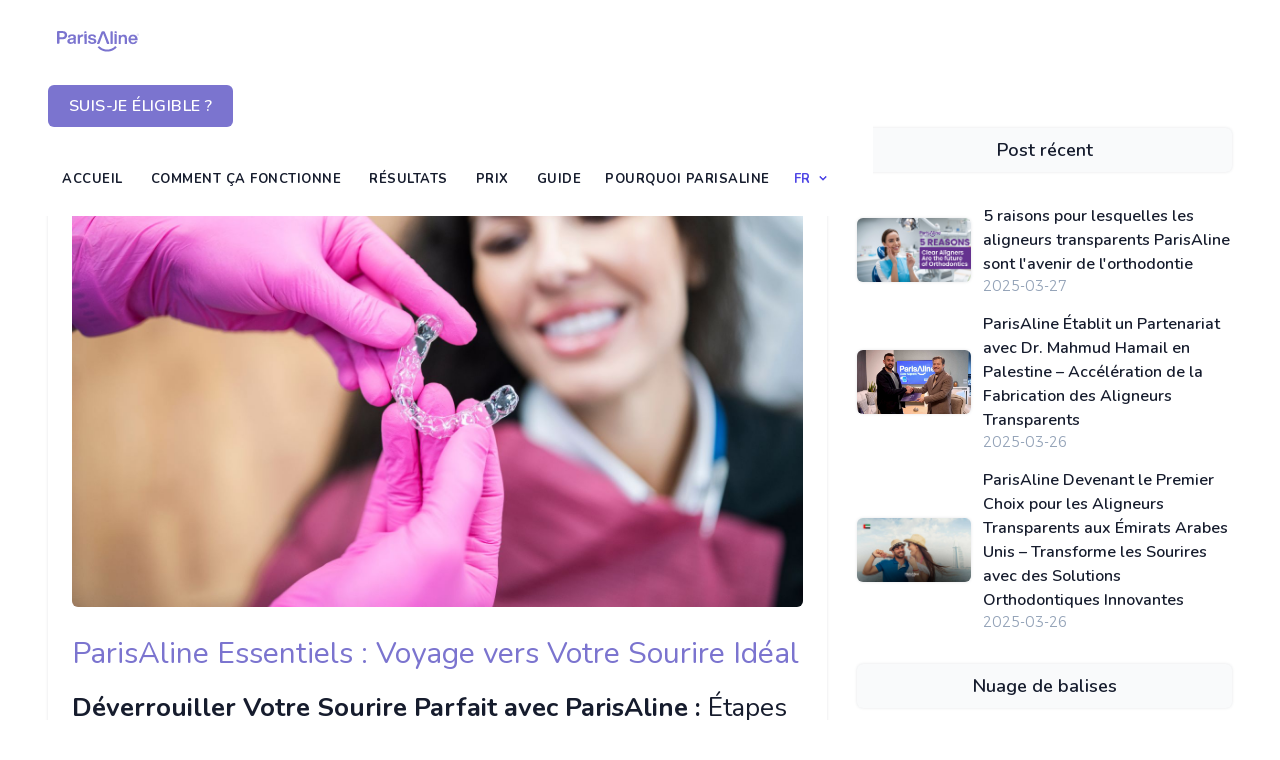

--- FILE ---
content_type: text/html; charset=UTF-8
request_url: https://parisaline.com/fr/detail/5/ParisAline-Essentiels-Voyage-vers-Votre-Sourire-Id%C3%A9al
body_size: 37173
content:


<!DOCTYPE html>
    <html lang="fr" class="light scroll-smooth ltr rtl" dir="ltr" >
        <head>
            <meta name="google-site-verification" content="pn9wSwTMhaqAsdz6uanpGiLTuanQfRPrtfE5ELD6In8" />
            <meta http-equiv=Content-Type content="text/html; charset=utf-8">
            <title>ParisAline Essentiels : Voyage vers Votre Sourire Idéal</title>
            <meta name="viewport" content="width=device-width, initial-scale=1, shrink-to-fit=no">
            <meta name="description" content="ParisAline Essentiels : Voyage vers Votre Sourire Id&amp;eacute;al" >
            <meta name="keywords" content="" >
            <link rel=”alternate” href=”https://parisaline.com/fr/detail/5/ParisAline-Essentiels-Voyage-vers-Votre-Sourire-Id%C3%A9al ” hreflang=”fr” />
        <meta name="author" content="parisaline.com">
        <meta name="app-url" content="https://www.parisaline.com">
        <meta name='resource-type' content='document' />
        <meta name='revisit-after' content='2 hours' />
        <meta property="og:title"  content="ParisAline Essentiels : Voyage vers Votre Sourire Idéal" />
        <meta property="og:type" content="website">
        <meta property="og:url" content="https://parisaline.com/fr/detail/5/ParisAline-Essentiels-Voyage-vers-Votre-Sourire-Id%C3%A9al">
        <meta property="og:site_name" content="Parisaline">
        <meta property="og:image"         content="https://parisaline.com/upload/blog/2023-08/blog_image_16078_5.jpg" />
        <meta property="og:image:alt" content="ParisAline Essentiels : Voyage vers Votre Sourire Idéal" />
        <meta property="og:description" content="ParisAline Essentiels : Voyage vers Votre Sourire Idéal" />
        <meta property="og:image:width" content="300">
         <meta property="og:image:height" content="300">
        <meta name="theme-color" content="#7B74CF">
        <meta name="robots" content="index, follow">
        <meta name='rating' content='general' />
        <meta name='audience' content='all' />
        <meta name="msapplication-square70x70logo" content="https://parisaline.com/template/images/parislogo.png" />
       
            <meta name="version" content="1.9.0">
            <meta http-equiv="X-UA-Compatible" content="IE=edge">
     <!-- favicon -->
            <link rel="shortcut icon" href="https://parisaline.com/template/images/parislogo.png">
            <!-- Css -->
            <link rel="stylesheet" href="https://parisaline.com/template/css/style.css?1769120628 ">
            <link href="https://parisaline.com/template/libs/tiny-slider/tiny-slider.css" rel="stylesheet">
            <link href="https://parisaline.com/template/libs/tobii/css/tobii.min.css" rel="stylesheet">
            <style>
                .tobii__prev,.tobii__next,.tobii__counter{
                    display:none !important
                }
                  .text-resizer * {font-size:16px !important;
                  color: rgb(148 163 184 / var(--tw-text-opacity)) !important;
                  font-weight:400;
                      display: contents;
                  }
                .text-resizer
                {
                  width: 100%;

overflow: hidden;
display: -webkit-box;
-webkit-line-clamp: 3;
-webkit-box-orient: vertical;
text-overflow: ellipsis;  
padding-top: 20px;

                }
                
            </style>
            <!-- Main Css  -->
            <link href="https://parisaline.com/template/libs/@iconscout/unicons/css/line.css" type="text/css" rel="stylesheet"> 
            <link href="https://parisaline.com/template/libs/@mdi/font/css/materialdesignicons.min.css" rel="stylesheet" type="text/css">  
            <link rel="stylesheet" href="https://parisaline.com/template/css/tailwind.css ">
            <link rel="preconnect" href="https://fonts.googleapis.com">
            <link rel="preconnect" href="https://fonts.gstatic.com" crossorigin>
            <link href="https://fonts.googleapis.com/css2?family=Alexandria:wght@300&display=swap" rel="stylesheet">


<!-- Google tag (gtag.js) -->
<script async src="https://www.googletagmanager.com/gtag/js?id=G-3HWYC0EMEW"></script>
<script>
  window.dataLayer = window.dataLayer || [];
  function gtag(){dataLayer.push(arguments);}
  gtag('js', new Date());

  gtag('config', 'G-3HWYC0EMEW');
</script>

<!-- Tiktok Pixel  -->
<script>
!function (w, d, t) {
  w.TiktokAnalyticsObject=t;var ttq=w[t]=w[t]||[];ttq.methods=["page","track","identify","instances","debug","on","off","once","ready","alias","group","enableCookie","disableCookie"],ttq.setAndDefer=function(t,e){t[e]=function(){t.push([e].concat(Array.prototype.slice.call(arguments,0)))}};for(var i=0;i<ttq.methods.length;i++)ttq.setAndDefer(ttq,ttq.methods[i]);ttq.instance=function(t){for(var e=ttq._i[t]||[],n=0;n<ttq.methods.length;n++)ttq.setAndDefer(e,ttq.methods[n]);return e},ttq.load=function(e,n){var i="https://analytics.tiktok.com/i18n/pixel/events.js";ttq._i=ttq._i||{},ttq._i[e]=[],ttq._i[e]._u=i,ttq._t=ttq._t||{},ttq._t[e]=+new Date,ttq._o=ttq._o||{},ttq._o[e]=n||{};var o=document.createElement("script");o.type="text/javascript",o.async=!0,o.src=i+"?sdkid="+e+"&lib="+t;var a=document.getElementsByTagName("script")[0];a.parentNode.insertBefore(o,a)};

  ttq.load('CL3CVLBC77UBVPRAMNNG');
  ttq.page();
}(window, document, 'ttq');
</script> 
        </head>
        <body class="font-nunito text-base text-black dark:text-white dark:bg-slate-900">
            <!-- Loader Start -->
            <!-- <div id="preloader">
                <div id="status">
                    <div class="spinner">
                        <div class="double-bounce1"></div>
                        <div class="double-bounce2"></div>
                    </div>
                </div>
            </div> -->
            <!-- Loader End -->


            <!-- Start Navbar -->
            <nav id="topnav" style="background-color: white !important;" class="defaultscroll is-sticky">
                <div class="container relative">
                    <!-- Logo container-->
                    <a class="logo" href="https://parisaline.com/fr/home">
                        <img width="100"  height="40" src="https://parisaline.com/template/images/parisaline.svg" class="inline-block scaleMobileWeb" alt="logo"> 
                    </a>

                    <!-- End Logo container-->
                    <div class="menu-extras">
                        <div class="menu-item">
                            <!-- Mobile menu toggle-->
                            <a class="navbar-toggle" id="isToggle" onclick="toggleMenu()">
                                <div class="lines">
                                    <span></span>
                                    <span></span>
                                    <span></span>
                                </div>
                            </a>
                            <!-- End mobile menu toggle-->
                        </div>
                    </div>

                    <!--Login button Start-->
                    <ul class="buy-button list-none mb-0 mobileHidden"> 
                        <a href="https://parisaline.com/fr/eligible" class='btn text-white rounded-md mainButton '>SUIS-JE ÉLIGIBLE ? </a> 
                    </ul>
                    <!--Login button End-->

                    <div id="navigation">
                        <!-- Navigation Menu-->   
                        <ul class="navigation-menu fontSmallIpad" >
                            <li  class="has-submenu parent-parent-menu-item px-1 "><a href="https://parisaline.com/fr/home" class="sub-menu-item active">ACCUEIL</a></li>

                            <li class="has-submenu parent-parent-menu-item  px-1 ">
                                <a href="https://parisaline.com/fr/how-it-works" class="fontSmallIpadLink">COMMENT ÇA FONCTIONNE </a>

                            </li>

                            <li class="has-submenu parent-parent-menu-item  px-1 ">
                                <a href="https://parisaline.com/fr/results" class="fontSmallIpadLink">RÉSULTATS </a>

                            </li>

                            <li class="has-submenu parent-parent-menu-item  px-1 ">
                                <a href="https://parisaline.com/fr/prices" class="fontSmallIpadLink">PRIX</a>

                            </li>

                            <li class="has-submenu parent-menu-item   px-1 ">
                                <a href="https://parisaline.com/fr/guide" class="fontSmallIpadLink">GUIDE</a> 
                            </li>

                            <li class=" "><a href="https://parisaline.com/fr/why-parisaline" class="sub-menu-item">POURQUOI PARISALINE</a></li>

                            <li class="has-submenu parent-menu-item   px-1">
                                <a href="javascript:void(0)">FR</a><span class="menu-arrow"></span>
                                <ul class="submenu" style="font-family: 'Alexandria', sans-serif !important;">

                                                                                <li><a href="https://parisaline.com/es/detail/5/Indispensables-de-ParisAline-El-viaje-hacia-su-sonrisa-ideal" class="sub-menu-item">Spanish</a></li>
                                                                                        <li><a href="https://parisaline.com/fr/detail/5/ParisAline-Essentiels-Voyage-vers-Votre-Sourire-Idéal" class="sub-menu-item">Français</a></li>
                                                                                        <li><a href="https://parisaline.com/tr/detail/5/ParisAline-Temel-Bilgileri-İdeal-Gülüşünüze-Yolculuk" class="sub-menu-item">Türkçe</a></li>
                                                                                        <li><a href="https://parisaline.com/en/detail/5/ParisAline-Essentials-Journey-to-Your-Ideal-Smile" class="sub-menu-item">English</a></li>
                                                                                        <li><a href="https://parisaline.com/ar/detail/5/أساسيات-ParisAline-رحلة-إلى-ابتسامتك-المثالية" class="sub-menu-item">العربية</a></li>
                                                                                        <li><a href="https://parisaline.com/de/detail/5/Die-ParisAline-Grundlagen-Auf-dem-Weg-zu-deinem-idealen-Lächeln" class="sub-menu-item">German</a></li>
                                                                            </ul>
                            </li>
                        </ul><!--end navigation menu-->
                    </div><!--end navigation-->
                </div><!--end container-->
            </nav><!--end header-->
            <!-- End Navbar -->
        
<link rel="stylesheet" href="https://parisaline.com/template/build/css/intlTelInput.css">
<style>
    #phone {
        width: 688px !important;
        padding-left: 65px !important;
    }

    @media screen and (max-width: 450px) {
        #phone {
            width: 341px !important;
            padding-left: 65px !important;
        }
    }
</style>


<!-- Start Section-->
<section class="relative md:py-24 py-16">
    <div class="container relative">
        <div class="grid md:grid-cols-12 grid-cols-1 gap-[30px]">
            <div class="lg:col-span-8  md:col-span-6">
                <div class="p-6 rounded-md shadow dark:shadow-gray-800">

                    <img src="https://parisaline.com/upload/blog/2023-08/blog_image_16078_5.jpg" class="rounded-md" alt="ParisAline Essentiels : Voyage vers Votre Sourire Idéal">

                    <div class="mt-6">
                        <h2 style="font-size:30px;color:#7b74cf;">ParisAline Essentiels : Voyage vers Votre Sourire Idéal</h2>
                        <p class="text-slate-400 mt-3"><h1><span style="font-size:26px"><strong>D&eacute;verrouiller Votre Sourire Parfait avec ParisAline : </strong>&Eacute;tapes Essentielles pour une Exp&eacute;rience Aligneur Sans Accroc</span></h1>

<p><span style="font-size:16px">Bienvenue, chers lecteurs! Aujourd&#39;hui, nous plongeons dans le monde des aligneurs ParisAline - une porte d&#39;entr&eacute;e vers le sourire de vos r&ecirc;ves. Voici un aper&ccedil;u de ce &agrave; quoi vous attendre:</span></p>

<p><span style="font-size:16px"><strong>1. La Consultation Initiale : Rencontre avec Votre Dentiste</strong></span></p>

<p><span style="font-size:16px">Commencez votre parcours par une consultation avec un dentiste certifi&eacute; ParisAline. Il &eacute;valuera vos dents et discutera de vos aspirations en mati&egrave;re de sourire. Cette session collaborative garantit un plan sur mesure d&eacute;taillant la dur&eacute;e et le nombre d&#39;aligneurs adapt&eacute;s &agrave; vos besoins.</span></p>

<p><span style="font-size:16px"><strong>2. Accueillez Vos Aligneurs Personnalis&eacute;s</strong></span></p>

<p><span style="font-size:16px">Une fois votre plan sur mesure sculpt&eacute;, vous recevrez votre premier set d&#39;aligneurs ParisAline. Ces aligneurs, con&ccedil;us uniquement pour vos dents, sont pratiquement invisibles. Au fur et &agrave; mesure de votre parcours, vous passerez &agrave; travers une s&eacute;rie d&#39;aligneurs, chacun minutieusement con&ccedil;u pour ajuster vos dents petit &agrave; petit.</span></p>

<p><span style="font-size:16px"><strong>3. La Discipline : Respecter le Calendrier de Port</strong></span></p>

<p><span style="font-size:16px">Pour tirer les b&eacute;n&eacute;fices optimaux de ParisAline, la r&eacute;gularit&eacute; est essentielle. Assurez-vous de porter vos aligneurs 20 &agrave; 22 heures par jour, en les retirant uniquement pour les repas, les boissons et l&#39;hygi&egrave;ne dentaire. Environ tous les quinze jours, passez &agrave; votre set d&#39;aligneurs suivant. Les conseils de votre dentiste durant cette phase sont primordiaux, assurez-vous donc d&#39;&ecirc;tre en phase.</span></p>

<p><span style="font-size:16px"><strong>4. Entretien : La Propret&eacute; est Cruciale</strong></span></p>

<p><span style="font-size:16px">Pour un environnement buccal sain, la propret&eacute; de vos aligneurs est primordiale. Brossez-les d&eacute;licatement et rincez-les &agrave; l&#39;eau ti&egrave;de. Un mot de prudence : &eacute;vitez d&#39;utiliser de l&#39;eau bouillante car cela pourrait d&eacute;former leur forme. De plus, &eacute;vitez les boissons sucr&eacute;es ou color&eacute;es lorsque vous les portez.</span></p>

<p><span style="font-size:16px"><strong>5. Suivi de Votre Parcours : Check-ups Dentaires R&eacute;guliers</strong></span></p>

<p><span style="font-size:16px">Lors de votre exp&eacute;rience avec ParisAline, des visites p&eacute;riodiques chez votre dentiste sont essentielles. Ces rendez-vous permettent &agrave; votre dentiste de surveiller les progr&egrave;s, de s&#39;assurer que tout est sur la bonne voie, et de vous fournir votre prochain set d&#39;aligneurs.</span></p>

<h3><span style="font-size:16px"><strong>6. Se R&eacute;jouir du R&eacute;sultat : Votre Nouveau Sourire &Eacute;clatant</strong></span></h3>

<p><span style="font-size:16px">Apr&egrave;s avoir suivi diligemment votre parcours ParisAline, le r&eacute;sultat final est votre sourire renouvel&eacute; et &eacute;blouissant. Pour garantir la p&eacute;rennit&eacute; de vos r&eacute;sultats, votre dentiste pourrait vous conseiller d&#39;utiliser une contention.</span></p>

<h3><span style="font-size:16px"><strong>En Conclusion :</strong> Entamer votre parcours avec ParisAline est le premier pas vers votre sourire id&eacute;al. Si vous avez des questions ou souhaitez commencer votre exp&eacute;rience avec ParisAline, n&#39;h&eacute;sitez pas &agrave; nous contacter. Rappelez-vous, avec ParisAline, un sourire radieux n&#39;est pas un r&ecirc;ve lointain mais une r&eacute;alit&eacute; imminente.</span></h3>
</p>
                    </div>
                </div>



                <div class="p-6 rounded-md shadow dark:shadow-gray-800 mt-8">
                    <h5 class="text-lg font-semibold">Consultation gratuite</h5>
                    <form class="mt-8" method="post" name="myForm-blog" id="myForm-blog" >
                        <p class="mb-0" id="error-msg"></p>
                        <div id="simple-msg"></div>
                        <div class="grid lg:grid-cols-12 lg:gap-6">
                            <div class="lg:col-span-6 mb-5">
                                <div class="text-start">
                                    <label for="name" class="font-semibold">Votre nom</label>
                                    <div class="form-icon relative mt-2">
                                        <i data-feather="user" class="w-4 h-4 absolute top-3 start-4"></i>
                                        <input name="name" id="name" type="text" class="form-input ps-11 w-full py-2 px-3 h-10 bg-transparent dark:bg-slate-900 dark:text-slate-200 rounded outline-none border border-gray-200 focus:border-indigo-600 dark:border-gray-800 dark:focus:border-indigo-600 focus:ring-0" placeholder="Votre nom">
                                        <div id='name_msg' style="display: none" >*Veuillez entrer un nom*</div>
                                    </div>
                                </div>
                            </div>

                            <div class="lg:col-span-6 mb-5">
                                <div class="text-start">
                                    <label for="email" class="font-semibold">Email</label>
                                    <div class="form-icon relative mt-2">
                                        <i data-feather="mail" class="w-4 h-4 absolute top-3 start-4"></i>
                                        <input name="email" id="email" type="email" class="form-input ps-11 w-full py-2 px-3 h-10 bg-transparent dark:bg-slate-900 dark:text-slate-200 rounded outline-none border border-gray-200 focus:border-indigo-600 dark:border-gray-800 dark:focus:border-indigo-600 focus:ring-0" placeholder="Email">
                                        <div id='email_msg' style="display: none">*Veuillez entrer un email*</div>
                                        <div id='email_msg_not_valid' style="display: none">L'email n'est pas valide.</div>
                                    </div>
                                </div>
                            </div>
                        </div>

                        <div class="grid grid-cols-1">
                            <div class="mb-5">
                                <div class="text-start">
                                    <label for="subject" class="font-semibold">Sujet</label>
                                    <div class="form-icon relative mt-2">
                                        <i data-feather="book" class="w-4 h-4 absolute top-3 start-4"></i>
                                        <input name="subject" id="subject" class="form-input ps-11 w-full py-2 px-3 h-10 bg-transparent dark:bg-slate-900 dark:text-slate-200 rounded outline-none border border-gray-200 focus:border-indigo-600 dark:border-gray-800 dark:focus:border-indigo-600 focus:ring-0" placeholder="Sujet">
                                        <div id='subject_msg' style="display: none" >*Veuillez entrer un sujet*</div>
                                    </div>
                                </div>
                            </div>

                            <div class="grid grid-cols-1">
                                <div class="mb-5">
                                    <div class="text-start">
                                        <label for="subject" class="font-semibold">Téléphone</label>
                                        <div class="form-icon relative mt-2">
                                           <!-- <i data-feather="phone" class="w-4 h-4 absolute top-3 start-4"></i> -->
                                            <input type="tel" name="phone" id="phone" class="form-input ps-11 w-full py-2 px-3 h-10 bg-transparent dark:bg-slate-900 dark:text-slate-200 rounded outline-none border border-gray-200 focus:border-indigo-600 dark:border-gray-800 dark:focus:border-indigo-600 focus:ring-0" placeholder="Téléphone">
                                            <div id='phone_msg' style="display: none" >*Veuillez entrer un téléphone*</div>
                                            <div id='phone_msg_not_valid' style="display: none" >Seule une valeur numérique est autorisée.</div>
                                        </div>
                                    </div>
                                </div>

                                <div class="mb-5">
                                    <div class="text-start">
                                        <label for="comments" class="font-semibold">Votre commentaire</label>
                                        <div class="form-icon relative mt-2">
                                            <i data-feather="message-circle" class="w-4 h-4 absolute top-3 start-4"></i>
                                            <textarea name="comments" id="comments" class="form-input ps-11 w-full py-2 px-3 h-28 bg-transparent dark:bg-slate-900 dark:text-slate-200 rounded outline-none border border-gray-200 focus:border-indigo-600 dark:border-gray-800 dark:focus:border-indigo-600 focus:ring-0" placeholder="Message"></textarea>
                                            <div id='comment_msg' style="display: none" >*Veuillez entrer un commentaire*</div>
                                        </div>
                                    </div>
                                </div>
                            </div>
                        </div>
                        <input name='page' type="hidden" value="blog-detail">
                        <!--<button name="send" class="btn_form_contact btn bg-indigo-600 hover:bg-indigo-700 border-indigo-600 hover:border-indigo-700 text-white rounded-md justify-center flex items-center">Envoyer le message</button>-->
                        <button type="submit" id="submit" name="send" class="btn_form_contact btn text-white border-none rounded-md mainButton " style="background-color: #7B74CF;" >Envoyer le message</button>
                    </form>
                </div>
            </div>

            <div class="lg:col-span-4 md:col-span-6">
                <div class="sticky top-20">


                    <h5 class="text-lg font-semibold bg-gray-50 dark:bg-slate-800 shadow dark:shadow-gray-800 rounded-md p-2 text-center mt-8">Post récent</h5>
                                            <div class="flex items-center mt-8">
                            <img src="https://parisaline.com/upload/blog/2025-01/blog_image_10459_60.jpg" class="h-16 rounded-md shadow dark:shadow-gray-800" alt="">

                            <div class="ms-3">
                                <a href="https://parisaline.com/fr/detail/60/raisons-pour-lesquelles-les-aligneurs-transparents-ParisAline-sont-lavenir-de-lorthodontie" class="font-semibold hover:text-indigo-600">5 raisons pour lesquelles les aligneurs transparents ParisAline sont l'avenir de l'orthodontie</a>
                                <p class="text-sm text-slate-400">2025-03-27</p>
                            </div>
                        </div>
                                            <div class="flex items-center mt-4">
                            <img src="https://parisaline.com/upload/blog/2025-03/blog_image_85874_61.jpg" class="h-16 rounded-md shadow dark:shadow-gray-800" alt="Palestine Fabrication Aligneurs Transparents">

                            <div class="ms-3">
                                <a href="https://parisaline.com/fr/detail/61/PalestineFabrication" class="font-semibold hover:text-indigo-600">ParisAline Établit un Partenariat avec Dr. Mahmud Hamail en Palestine – Accélération de la Fabrication des Aligneurs Transparents</a>
                                <p class="text-sm text-slate-400">2025-03-26</p>
                            </div>
                        </div>
                                            <div class="flex items-center mt-4">
                            <img src="https://parisaline.com/upload/blog/2025-03/blog_image_95172_62.jpg" class="h-16 rounded-md shadow dark:shadow-gray-800" alt="ParisAline, leader des traitements avec aligneurs transparents, devient le choix préféré aux Émirats Arabes Unis">

                            <div class="ms-3">
                                <a href="https://parisaline.com/fr/detail/62/ParisAline-Devenant-le-Premier-Choix-pour-les-Aligneurs-Transparents-aux-Émirats-Arabes-Unis-–-Transforme-les-Sourires-avec-des-Solutions-Orthodontiques-Innovantes" class="font-semibold hover:text-indigo-600">ParisAline Devenant le Premier Choix pour les Aligneurs Transparents aux Émirats Arabes Unis – Transforme les Sourires avec des Solutions Orthodontiques Innovantes</a>
                                <p class="text-sm text-slate-400">2025-03-26</p>
                            </div>
                        </div>
                    


                    <h5 class="text-lg font-semibold bg-gray-50 dark:bg-slate-800 shadow dark:shadow-gray-800 rounded-md p-2 text-center mt-8">Nuage de balises</h5>
                    <ul class="list-none text-center mt-8">
                                                    <li class="inline-block m-2"><a href="https://parisaline.com/" class="px-3 py-1 hover:text-white dark:hover:text-white bg-gray-50 dark:bg-slate-800 text-sm hover:bg-indigo-600 dark:hover:bg-indigo-600 rounded-md shadow dark:shadow-gray-800 transition-all duration-500 ease-in-out text-purple-pramiry">Orthodontie</a></li>
                                                        <li class="inline-block m-2"><a href="https://parisaline.com/" class="px-3 py-1 hover:text-white dark:hover:text-white bg-gray-50 dark:bg-slate-800 text-sm hover:bg-indigo-600 dark:hover:bg-indigo-600 rounded-md shadow dark:shadow-gray-800 transition-all duration-500 ease-in-out text-purple-pramiry">ParisAline</a></li>
                                                        <li class="inline-block m-2"><a href="https://parisaline.com/" class="px-3 py-1 hover:text-white dark:hover:text-white bg-gray-50 dark:bg-slate-800 text-sm hover:bg-indigo-600 dark:hover:bg-indigo-600 rounded-md shadow dark:shadow-gray-800 transition-all duration-500 ease-in-out text-purple-pramiry">Gouttières transparentes</a></li>
                                                        <li class="inline-block m-2"><a href="https://parisaline.com/" class="px-3 py-1 hover:text-white dark:hover:text-white bg-gray-50 dark:bg-slate-800 text-sm hover:bg-indigo-600 dark:hover:bg-indigo-600 rounded-md shadow dark:shadow-gray-800 transition-all duration-500 ease-in-out text-purple-pramiry">blogue</a></li>
                                                </ul>
                    <h5 class="text-lg font-semibold bg-gray-50 dark:bg-slate-800 shadow dark:shadow-gray-800 rounded-md p-2 text-center mt-8  text-purple-pramiry">Catégories</h5>
                                            <ul class="list-none text-center mt-8" style="color: #7B74CF;">
                                                                                                  <li style="list-style: none;padding: .5rem 0;border-bottom: 1px solid #ccc;"><a href="https://parisaline.com/fr/blog/13"><i class="uil uil-arrow-right"></i>Partenaires</a></li>
                                                                                                        <li style="list-style: none;padding: .5rem 0;border-bottom: 1px solid #ccc;"><a href="https://parisaline.com/fr/blog/12"><i class="uil uil-arrow-right"></i>Technologie d'alignement transparent</a></li>
                                                                                                        <li style="list-style: none;padding: .5rem 0;border-bottom: 1px solid #ccc;"><a href="https://parisaline.com/fr/blog/7"><i class="uil uil-arrow-right"></i>guide</a></li>
                                                                                                        <li style="list-style: none;padding: .5rem 0;border-bottom: 1px solid #ccc;"><a href="https://parisaline.com/fr/blog/2"><i class="uil uil-arrow-right"></i>Pourquoi ParisAline ?</a></li>
                                                                                                        <li style="list-style: none;padding: .5rem 0;border-bottom: 1px solid #ccc;"><a href="https://parisaline.com/fr/blog/1"><i class="uil uil-arrow-right"></i>Patient</a></li>
                                                                                                </ul>
                </div>
            </div>
        </div><!--end grid-->
    </div><!--end container-->


</section><!--end section-->
<!-- End -->

<!-- Country -->
<script src="https://parisaline.com/template/build/js/intlTelInput.js"></script>
<script src="https://parisaline.com/template/build/js/script.js"></script>
<!-- JAVASCRIPTS -->
<script src="https://parisaline.com/template/libs/feather-icons/feather.min.js"></script>
<script src="https://parisaline.com/template/js/plugins.init.js"></script>
<script src="https://parisaline.com/template/js/app.js"></script>    <!-- Footer Start -->
    <footer class="footer bg-dark-footer relative text-gray-200 dark:text-gray-200">    
        <div class="container relative">
            <div class="grid grid-cols-12">
                <div class="col-span-12">
                    <div class="py-[60px] px-0">

                        <div class="grid md:grid-cols-12 grid-cols-1 gap-[30px]">
                            <div class="lg:col-span-4 md:col-span-12">
                                <a href="#" class="text-[22px] focus:outline-none"> 
                                    <img width="100"  height="40" src="https://parisaline.com/template/images/parisaline.svg" style="margin-left: 1.9rem;" class="inline-block scaleMobileWeb" alt="logo2">
                                </a>
                                <p class="mt-6 text-gray-300"></p>

                            </div><!--end col-->

                            <div class="lg:col-span-2 md:col-span-4">
                                <h5 class="tracking-[1px] text-gray-100 font-semibold">Entreprise</h5>
                                <ul class="list-none footer-list mt-6">
                                    <li><a href="https://parisaline.com/fr/home" class="text-gray-300 hover:text-gray-400 duration-500 ease-in-out">ACCUEIL</a></li>
                                    <li class="mt-[10px]"><a href="https://parisaline.com/fr/how-it-works" class="text-gray-300 hover:text-gray-400 duration-500 ease-in-out">COMMENT ÇA FONCTIONNE</a></li>
                                    <li class="mt-[10px]"><a href="https://parisaline.com/fr/results" class="text-gray-300 hover:text-gray-400 duration-500 ease-in-out">RÉSULTATS</a></li>
                                    <li class="mt-[10px]"><a href="https://parisaline.com/fr/prices" class="text-gray-300 hover:text-gray-400 duration-500 ease-in-out">PRIX</a></li>
                                    <li class="mt-[10px]"><a href="https://parisaline.com/fr/blog" class="text-gray-300 hover:text-gray-400 duration-500 ease-in-out">Blogs</a></li>
                                    <li class="mt-[10px]"><a href="https://parisaline.com/fr/contact" class="text-gray-300 hover:text-gray-400 duration-500 ease-in-out">Contact</a></li>
                                </ul>
                            </div><!--end col-->

                            <div class="lg:col-span-3 md:col-span-4">
                                <h5 class="tracking-[1px] text-gray-100 font-semibold">Liens utiles</h5>
                                <ul class="list-none footer-list mt-6">
                                    <li><a href="https://parisaline.com/fr/guide" class="text-gray-300 hover:text-gray-400 duration-500 ease-in-out">GUIDE</a></li>
                                    <li class="mt-[10px]"><a href="https://parisaline.com/fr/why-parisaline" class="text-gray-300 hover:text-gray-400 duration-500 ease-in-out">POURQUOI PARISALINE</a></li>
                                    <li class="mt-[10px]"><a href="https://parisaline.com/fr/dr" class="text-gray-300 hover:text-gray-400 duration-500 ease-in-out">Pour le docteur</a></li>
                                    <li class="mt-[10px]"><a href="https://parisaline.com/fr/Appointment" class="text-gray-300 hover:text-gray-400 duration-500 ease-in-out">Rendez-vous</a></li>
                                    <li class="mt-[10px]"><a href="https://parisaline.com/fr/faq" class="text-gray-300 hover:text-gray-400 duration-500 ease-in-out">Faq</a></li>
                                    <li class="mt-[10px]"><a href="https://parisaline.com/fr/terms" class="text-gray-300 hover:text-gray-400 duration-500 ease-in-out">Conditions d'utilisation</a></li>
                                    <li class="mt-[10px]"><a href="https://parisaline.com/fr/privacy" class="text-gray-300 hover:text-gray-400 duration-500 ease-in-out">politique de confidentialité</a></li>
                                </ul>
                            </div><!--end col-->

                            <div class="lg:col-span-3 md:col-span-4">
                                <h5 class="tracking-[1px] text-gray-100 font-semibold">bulletin</h5>
                                <p class="mt-6">Débloquez des informations exclusives – Abonnez-vous maintenant !</p>
                                <form id='SubscribeFormFooter' name='SubscribeFormFooter'  >
                                    <div class="grid grid-cols-1">
                                        <div class="foot-subscribe my-3">
                                            <label class="form-label">Écrivez votre email <span class="text-red-600">*</span></label>
                                            <div class="form-icon relative mt-2">
                                                <i data-feather="mail" class="w-4 h-4 absolute top-3 start-4"></i>
                                                <input type="email" class="form-input ps-12 rounded w-full py-2 px-3 h-10 bg-gray-800 border-0 text-gray-100 focus:shadow-none focus:ring-0" placeholder="Email" name="email" required="">
                                            </div>
                                        </div>
                                        <input name='page' type="hidden" value="footer">
                                        <button id="" name="" class="btn_subscribe btn text-white border-none rounded-md mainButton  ">S'abonner</button>
                                        <div id='email_msg' style="display: none">*Veuillez entrer un email*</div>
                                        <div id='email_msg_not_valid' style="display: none">L'email n'est pas valide.</div>
                                        <p class="mb-0" id="error-msg" style="margin-top: 5px"></p>
                                    </div>
                                </form>
                            </div><!--end col-->
                        </div><!--end grid-->
                    </div><!--end col-->
                </div>
            </div><!--end grid-->
        </div><!--end container-->
<div class="section footercopyright pb-3 text-center">
	<span>© 2024 ParisAline - All rights reserved.</span>
</div>
    </footer><!--end footer-->
    <!-- Footer End -->



    <!-- Back to top -->
    <a href="#" onclick="topFunction()" id="back-to-top" class="back-to-top fixed hidden text-lg rounded-full z-10 bottom-5 end-5 h-9 w-9 text-center bg-purple-primary text-white leading-9"><i class="uil uil-arrow-up"></i></a>
    <!-- Back to top -->


    <!-- LTR & RTL Mode Code -->
    <!--<div class="fixed top-[40%] -right-3 z-50">
        <a href="" id="switchRtl">
            <span class="py-1 px-3 relative inline-block rounded-t-md -rotate-90 bg-white dark:bg-slate-900 shadow-md dark:shadow dark:shadow-gray-800 font-bold rtl:block ltr:hidden" >LTR</span>
            <span class="py-1 px-3 relative inline-block rounded-t-md -rotate-90 bg-white dark:bg-slate-900 shadow-md dark:shadow dark:shadow-gray-800 font-bold ltr:block rtl:hidden">RTL</span>
        </a>
    </div>-->
    <!-- LTR & RTL Mode Code -->
    <script>
        var definition = {};
        definition.def_url = "https://parisaline.com/index.php";
        definition.def_urlpatient = "https://parisaline.com/patient.php";
        definition.def_urldr = "https://parisaline.com/doctor.php";
    </script>
    <script src="https://parisaline.com/template/js/jquery.min.js?t=1769120628"></script>
    <script src="https://parisaline.com/template/js/forms.js?t=1769120628"></script>
    
    <!-- tidio chat widget -->
    <script src="//code.tidio.co/7oa0icozuvsec8rf44hkq1b96tdqnx5v.js" async></script> 
    </body>
    </html>




--- FILE ---
content_type: text/html; charset=UTF-8
request_url: https://parisaline.com/fr/detail/5/build/js/utils.js
body_size: 19897
content:


<!DOCTYPE html>
    <html lang="fr" class="light scroll-smooth ltr rtl" dir="ltr" >
        <head>
            <meta name="google-site-verification" content="pn9wSwTMhaqAsdz6uanpGiLTuanQfRPrtfE5ELD6In8" />
            <meta http-equiv=Content-Type content="text/html; charset=utf-8">
            <title>ParisAline Essentiels : Voyage vers Votre Sourire Idéal</title>
            <meta name="viewport" content="width=device-width, initial-scale=1, shrink-to-fit=no">
            <meta name="description" content="" >
            <meta name="keywords" content="" >
            <link rel=”alternate” href=”https://parisaline.com/fr/detail/5/build/js/utils.js ” hreflang=”fr” />
        <meta name="author" content="parisaline.com">
        <meta name="app-url" content="https://www.parisaline.com">
        <meta name='resource-type' content='document' />
        <meta name='revisit-after' content='2 hours' />
        <meta property="og:title"  content="ParisAline Essentiels : Voyage vers Votre Sourire Idéal" />
        <meta property="og:type" content="website">
        <meta property="og:url" content="https://parisaline.com/fr/detail/5/build/js/utils.js">
        <meta property="og:site_name" content="Parisaline">
        <meta property="og:image"         content="https://parisaline.comtemplate/images/parislogo.png" />
        <meta property="og:image:alt" content="ParisAline Essentiels : Voyage vers Votre Sourire Idéal" />
        <meta property="og:description" content="ParisAline Essentiels : Voyage vers Votre Sourire Idéal" />
        <meta property="og:image:width" content="300">
         <meta property="og:image:height" content="300">
        <meta name="theme-color" content="#7B74CF">
        <meta name="robots" content="index, follow">
        <meta name='rating' content='general' />
        <meta name='audience' content='all' />
        <meta name="msapplication-square70x70logo" content="https://parisaline.com/template/images/parislogo.png" />
       
            <meta name="version" content="1.9.0">
            <meta http-equiv="X-UA-Compatible" content="IE=edge">
     <!-- favicon -->
            <link rel="shortcut icon" href="https://parisaline.com/template/images/parislogo.png">
            <!-- Css -->
            <link rel="stylesheet" href="https://parisaline.com/template/css/style.css?1769120631 ">
            <link href="https://parisaline.com/template/libs/tiny-slider/tiny-slider.css" rel="stylesheet">
            <link href="https://parisaline.com/template/libs/tobii/css/tobii.min.css" rel="stylesheet">
            <style>
                .tobii__prev,.tobii__next,.tobii__counter{
                    display:none !important
                }
                  .text-resizer * {font-size:16px !important;
                  color: rgb(148 163 184 / var(--tw-text-opacity)) !important;
                  font-weight:400;
                      display: contents;
                  }
                .text-resizer
                {
                  width: 100%;

overflow: hidden;
display: -webkit-box;
-webkit-line-clamp: 3;
-webkit-box-orient: vertical;
text-overflow: ellipsis;  
padding-top: 20px;

                }
                
            </style>
            <!-- Main Css  -->
            <link href="https://parisaline.com/template/libs/@iconscout/unicons/css/line.css" type="text/css" rel="stylesheet"> 
            <link href="https://parisaline.com/template/libs/@mdi/font/css/materialdesignicons.min.css" rel="stylesheet" type="text/css">  
            <link rel="stylesheet" href="https://parisaline.com/template/css/tailwind.css ">
            <link rel="preconnect" href="https://fonts.googleapis.com">
            <link rel="preconnect" href="https://fonts.gstatic.com" crossorigin>
            <link href="https://fonts.googleapis.com/css2?family=Alexandria:wght@300&display=swap" rel="stylesheet">


<!-- Google tag (gtag.js) -->
<script async src="https://www.googletagmanager.com/gtag/js?id=G-3HWYC0EMEW"></script>
<script>
  window.dataLayer = window.dataLayer || [];
  function gtag(){dataLayer.push(arguments);}
  gtag('js', new Date());

  gtag('config', 'G-3HWYC0EMEW');
</script>

<!-- Tiktok Pixel  -->
<script>
!function (w, d, t) {
  w.TiktokAnalyticsObject=t;var ttq=w[t]=w[t]||[];ttq.methods=["page","track","identify","instances","debug","on","off","once","ready","alias","group","enableCookie","disableCookie"],ttq.setAndDefer=function(t,e){t[e]=function(){t.push([e].concat(Array.prototype.slice.call(arguments,0)))}};for(var i=0;i<ttq.methods.length;i++)ttq.setAndDefer(ttq,ttq.methods[i]);ttq.instance=function(t){for(var e=ttq._i[t]||[],n=0;n<ttq.methods.length;n++)ttq.setAndDefer(e,ttq.methods[n]);return e},ttq.load=function(e,n){var i="https://analytics.tiktok.com/i18n/pixel/events.js";ttq._i=ttq._i||{},ttq._i[e]=[],ttq._i[e]._u=i,ttq._t=ttq._t||{},ttq._t[e]=+new Date,ttq._o=ttq._o||{},ttq._o[e]=n||{};var o=document.createElement("script");o.type="text/javascript",o.async=!0,o.src=i+"?sdkid="+e+"&lib="+t;var a=document.getElementsByTagName("script")[0];a.parentNode.insertBefore(o,a)};

  ttq.load('CL3CVLBC77UBVPRAMNNG');
  ttq.page();
}(window, document, 'ttq');
</script> 
        </head>
        <body class="font-nunito text-base text-black dark:text-white dark:bg-slate-900">
            <!-- Loader Start -->
            <!-- <div id="preloader">
                <div id="status">
                    <div class="spinner">
                        <div class="double-bounce1"></div>
                        <div class="double-bounce2"></div>
                    </div>
                </div>
            </div> -->
            <!-- Loader End -->


            <!-- Start Navbar -->
            <nav id="topnav" style="background-color: white !important;" class="defaultscroll is-sticky">
                <div class="container relative">
                    <!-- Logo container-->
                    <a class="logo" href="https://parisaline.com/fr/home">
                        <img width="100"  height="40" src="https://parisaline.com/template/images/parisaline.svg" class="inline-block scaleMobileWeb" alt="logo"> 
                    </a>

                    <!-- End Logo container-->
                    <div class="menu-extras">
                        <div class="menu-item">
                            <!-- Mobile menu toggle-->
                            <a class="navbar-toggle" id="isToggle" onclick="toggleMenu()">
                                <div class="lines">
                                    <span></span>
                                    <span></span>
                                    <span></span>
                                </div>
                            </a>
                            <!-- End mobile menu toggle-->
                        </div>
                    </div>

                    <!--Login button Start-->
                    <ul class="buy-button list-none mb-0 mobileHidden"> 
                        <a href="https://parisaline.com/fr/eligible" class='btn text-white rounded-md mainButton '>SUIS-JE ÉLIGIBLE ? </a> 
                    </ul>
                    <!--Login button End-->

                    <div id="navigation">
                        <!-- Navigation Menu-->   
                        <ul class="navigation-menu fontSmallIpad" >
                            <li  class="has-submenu parent-parent-menu-item px-1 "><a href="https://parisaline.com/fr/home" class="sub-menu-item active">ACCUEIL</a></li>

                            <li class="has-submenu parent-parent-menu-item  px-1 ">
                                <a href="https://parisaline.com/fr/how-it-works" class="fontSmallIpadLink">COMMENT ÇA FONCTIONNE </a>

                            </li>

                            <li class="has-submenu parent-parent-menu-item  px-1 ">
                                <a href="https://parisaline.com/fr/results" class="fontSmallIpadLink">RÉSULTATS </a>

                            </li>

                            <li class="has-submenu parent-parent-menu-item  px-1 ">
                                <a href="https://parisaline.com/fr/prices" class="fontSmallIpadLink">PRIX</a>

                            </li>

                            <li class="has-submenu parent-menu-item   px-1 ">
                                <a href="https://parisaline.com/fr/guide" class="fontSmallIpadLink">GUIDE</a> 
                            </li>

                            <li class=" "><a href="https://parisaline.com/fr/why-parisaline" class="sub-menu-item">POURQUOI PARISALINE</a></li>

                            <li class="has-submenu parent-menu-item   px-1">
                                <a href="javascript:void(0)">FR</a><span class="menu-arrow"></span>
                                <ul class="submenu" style="font-family: 'Alexandria', sans-serif !important;">

                                                                                <li><a href="https://parisaline.com/es/detail/5/Indispensables-de-ParisAline-El-viaje-hacia-su-sonrisa-idealjs" class="sub-menu-item">Spanish</a></li>
                                                                                        <li><a href="https://parisaline.com/fr/detail/5/ParisAline-Essentiels-Voyage-vers-Votre-Sourire-Idéaljs" class="sub-menu-item">Français</a></li>
                                                                                        <li><a href="https://parisaline.com/tr/detail/5/ParisAline-Temel-Bilgileri-İdeal-Gülüşünüze-Yolculukjs" class="sub-menu-item">Türkçe</a></li>
                                                                                        <li><a href="https://parisaline.com/en/detail/5/ParisAline-Essentials-Journey-to-Your-Ideal-Smilejs" class="sub-menu-item">English</a></li>
                                                                                        <li><a href="https://parisaline.com/ar/detail/5/أساسيات-ParisAline-رحلة-إلى-ابتسامتك-المثاليةjs" class="sub-menu-item">العربية</a></li>
                                                                                        <li><a href="https://parisaline.com/de/detail/5/Die-ParisAline-Grundlagen-Auf-dem-Weg-zu-deinem-idealen-Lächelnjs" class="sub-menu-item">German</a></li>
                                                                            </ul>
                            </li>
                        </ul><!--end navigation menu-->
                    </div><!--end navigation-->
                </div><!--end container-->
            </nav><!--end header-->
            <!-- End Navbar -->
        
<style>
@media (min-width: 768px) {
  .col-md-5 {
    flex: 0 0 auto;
    width: 41.66666667%;
  }
}   

p {
  margin-bottom: 20px;
}
    .align-items-center {
  align-items: center !important;
  display: flex;
}

h2 {
  display: inline-block;
  overflow: hidden;
  position: relative;
  left: 0;
  right: 0;
  letter-spacing: -1px;
  margin-top: 0;
  margin-bottom: 10px;
  font-size: 36px;
  line-height: 43.2px;
}
</style>
<div id="wrapper">
        <br><br>
        <!-- content begin -->
        <div class="no-bottom no-top" id="content">
            <div id="top"></div>

            <section aria-label="section" data-bgcolor="#ffffff">
                <div class="container">
                    <div class="row align-items-center">
                        <div class="col-md-5">
                            <h2>notfound_title</h2>
                            <p>notfound_desc</p>
                            <a href="https://parisaline.com/fr/home" class="btn text-white rounded-md mainButton ">notfound_button</a>
                        </div>

                        <div class="col-md-6 offset-md-1">
                            <div class="de-images">

                                <img class="di-big img-fluid" src="https://parisaline.com/template/images/not.jpg" alt="" />
                            </div>
                        </div>


                    </div>
                </div>	
            </section>

        </div>
        <!-- content close -->


    </div>		
    <!-- Footer Start -->
    <footer class="footer bg-dark-footer relative text-gray-200 dark:text-gray-200">    
        <div class="container relative">
            <div class="grid grid-cols-12">
                <div class="col-span-12">
                    <div class="py-[60px] px-0">

                        <div class="grid md:grid-cols-12 grid-cols-1 gap-[30px]">
                            <div class="lg:col-span-4 md:col-span-12">
                                <a href="#" class="text-[22px] focus:outline-none"> 
                                    <img width="100"  height="40" src="https://parisaline.com/template/images/parisaline.svg" style="margin-left: 1.9rem;" class="inline-block scaleMobileWeb" alt="logo2">
                                </a>
                                <p class="mt-6 text-gray-300"></p>

                            </div><!--end col-->

                            <div class="lg:col-span-2 md:col-span-4">
                                <h5 class="tracking-[1px] text-gray-100 font-semibold">Entreprise</h5>
                                <ul class="list-none footer-list mt-6">
                                    <li><a href="https://parisaline.com/fr/home" class="text-gray-300 hover:text-gray-400 duration-500 ease-in-out">ACCUEIL</a></li>
                                    <li class="mt-[10px]"><a href="https://parisaline.com/fr/how-it-works" class="text-gray-300 hover:text-gray-400 duration-500 ease-in-out">COMMENT ÇA FONCTIONNE</a></li>
                                    <li class="mt-[10px]"><a href="https://parisaline.com/fr/results" class="text-gray-300 hover:text-gray-400 duration-500 ease-in-out">RÉSULTATS</a></li>
                                    <li class="mt-[10px]"><a href="https://parisaline.com/fr/prices" class="text-gray-300 hover:text-gray-400 duration-500 ease-in-out">PRIX</a></li>
                                    <li class="mt-[10px]"><a href="https://parisaline.com/fr/blog" class="text-gray-300 hover:text-gray-400 duration-500 ease-in-out">Blogs</a></li>
                                    <li class="mt-[10px]"><a href="https://parisaline.com/fr/contact" class="text-gray-300 hover:text-gray-400 duration-500 ease-in-out">Contact</a></li>
                                </ul>
                            </div><!--end col-->

                            <div class="lg:col-span-3 md:col-span-4">
                                <h5 class="tracking-[1px] text-gray-100 font-semibold">Liens utiles</h5>
                                <ul class="list-none footer-list mt-6">
                                    <li><a href="https://parisaline.com/fr/guide" class="text-gray-300 hover:text-gray-400 duration-500 ease-in-out">GUIDE</a></li>
                                    <li class="mt-[10px]"><a href="https://parisaline.com/fr/why-parisaline" class="text-gray-300 hover:text-gray-400 duration-500 ease-in-out">POURQUOI PARISALINE</a></li>
                                    <li class="mt-[10px]"><a href="https://parisaline.com/fr/dr" class="text-gray-300 hover:text-gray-400 duration-500 ease-in-out">Pour le docteur</a></li>
                                    <li class="mt-[10px]"><a href="https://parisaline.com/fr/Appointment" class="text-gray-300 hover:text-gray-400 duration-500 ease-in-out">Rendez-vous</a></li>
                                    <li class="mt-[10px]"><a href="https://parisaline.com/fr/faq" class="text-gray-300 hover:text-gray-400 duration-500 ease-in-out">Faq</a></li>
                                    <li class="mt-[10px]"><a href="https://parisaline.com/fr/terms" class="text-gray-300 hover:text-gray-400 duration-500 ease-in-out">Conditions d'utilisation</a></li>
                                    <li class="mt-[10px]"><a href="https://parisaline.com/fr/privacy" class="text-gray-300 hover:text-gray-400 duration-500 ease-in-out">politique de confidentialité</a></li>
                                </ul>
                            </div><!--end col-->

                            <div class="lg:col-span-3 md:col-span-4">
                                <h5 class="tracking-[1px] text-gray-100 font-semibold">bulletin</h5>
                                <p class="mt-6">Débloquez des informations exclusives – Abonnez-vous maintenant !</p>
                                <form id='SubscribeFormFooter' name='SubscribeFormFooter'  >
                                    <div class="grid grid-cols-1">
                                        <div class="foot-subscribe my-3">
                                            <label class="form-label">Écrivez votre email <span class="text-red-600">*</span></label>
                                            <div class="form-icon relative mt-2">
                                                <i data-feather="mail" class="w-4 h-4 absolute top-3 start-4"></i>
                                                <input type="email" class="form-input ps-12 rounded w-full py-2 px-3 h-10 bg-gray-800 border-0 text-gray-100 focus:shadow-none focus:ring-0" placeholder="Email" name="email" required="">
                                            </div>
                                        </div>
                                        <input name='page' type="hidden" value="footer">
                                        <button id="" name="" class="btn_subscribe btn text-white border-none rounded-md mainButton  ">S'abonner</button>
                                        <div id='email_msg' style="display: none">*Veuillez entrer un email*</div>
                                        <div id='email_msg_not_valid' style="display: none">L'email n'est pas valide.</div>
                                        <p class="mb-0" id="error-msg" style="margin-top: 5px"></p>
                                    </div>
                                </form>
                            </div><!--end col-->
                        </div><!--end grid-->
                    </div><!--end col-->
                </div>
            </div><!--end grid-->
        </div><!--end container-->
<div class="section footercopyright pb-3 text-center">
	<span>© 2024 ParisAline - All rights reserved.</span>
</div>
    </footer><!--end footer-->
    <!-- Footer End -->



    <!-- Back to top -->
    <a href="#" onclick="topFunction()" id="back-to-top" class="back-to-top fixed hidden text-lg rounded-full z-10 bottom-5 end-5 h-9 w-9 text-center bg-purple-primary text-white leading-9"><i class="uil uil-arrow-up"></i></a>
    <!-- Back to top -->


    <!-- LTR & RTL Mode Code -->
    <!--<div class="fixed top-[40%] -right-3 z-50">
        <a href="" id="switchRtl">
            <span class="py-1 px-3 relative inline-block rounded-t-md -rotate-90 bg-white dark:bg-slate-900 shadow-md dark:shadow dark:shadow-gray-800 font-bold rtl:block ltr:hidden" >LTR</span>
            <span class="py-1 px-3 relative inline-block rounded-t-md -rotate-90 bg-white dark:bg-slate-900 shadow-md dark:shadow dark:shadow-gray-800 font-bold ltr:block rtl:hidden">RTL</span>
        </a>
    </div>-->
    <!-- LTR & RTL Mode Code -->
    <script>
        var definition = {};
        definition.def_url = "https://parisaline.com/index.php";
        definition.def_urlpatient = "https://parisaline.com/patient.php";
        definition.def_urldr = "https://parisaline.com/doctor.php";
    </script>
    <script src="https://parisaline.com/template/js/jquery.min.js?t=1769120631"></script>
    <script src="https://parisaline.com/template/js/forms.js?t=1769120631"></script>
    
    <!-- tidio chat widget -->
    <script src="//code.tidio.co/7oa0icozuvsec8rf44hkq1b96tdqnx5v.js" async></script> 
    </body>
    </html>


--- FILE ---
content_type: text/css
request_url: https://parisaline.com/template/css/style.css?1769120628
body_size: 27285
content:
html,body{
    overflow-x: hidden !important;
    max-width: 100%;
} 

input::placeholder{
    color: #666A75 !important;
    
}


html[lang='ar'] body,p{ font-family: 'Alexandria', sans-serif !important;}


.textdir{
    text-align:start;
    
}
.mainButton{
    border: 1px solid transparent;
    background-color: #7B74CF;
    cursor:pointer
}
.bg-purple-primary {
    background-color: #7B74CF;
}
.mainButton:hover{
    background-color: #EA435D !important;
}
#centerDatePicker{
    display:flex;
    justify-content: center;
    align-items: center;
    top:0;
    position: fixed;
    left: 0;
    z-index: 10;
    width: 100vw;
    height: 100vh;
}
#date-picker{   
}
#centerDataPicker{
    width: 100%;
    height:100%;
    position: fixed;
    top:0;
    left:0
}
.flexCenter{
    display:flex;
    justify-content: center;
    align-items: center;
    width: 100%; 
}  

.blackOverlay{
    background-color: rgb(0,0,0,0.5) ;
    position: fixed; 
    display: none;
    z-index: 1; 
    top: 0;
    left: 0;
    width: 100vw;
    height: 100vh;
}
#date-picker{   
    margin-inline: auto;
    margin-block: auto;
}

.needHelpTextCont{
  padding-inline-start: 1rem !important;
}

.text-purple-pramiry{
    color: #7B74CF;
}
.FAQSectionsCont{
    display:flex;
    flex-direction: row;
    justify-content: center;
    margin-bottom: 2.5rem;
}
.FAQSection{
    width:40%;
    margin-right: 1rem;
}
.tns-controls button{
    position:absolute;
    top:10px
}
.casesCont{
    margin-bottom: 3rem;
}
#sliderBasic .slide-item{

}
.stepFinal{
    display: flex;
    flex-direction: row;
    background-color: #7B74CF;  
    max-width: 85%;
    /*margin-left: 3rem;*/
    margin-top: 3rem;
    padding-inline: auto;
    width:fit-content;
    margin-bottom: 3rem;
    margin-right: 0;
}
.stepFinalText{
    color:white;
    padding:2.5rem
}
.yourSmile{
    font-size: 1.5rem;
    margin-bottom:0.5rem
}
.watchVideoWhite{
    margin-top: 1rem;
    background: none;
    color:white;
    border:1px solid white;
    padding:6px;
    font-size:14px
}
.stepFinalImage{
    width:40%

}
.tns-outer{
    position: relative;

}
#redCircleLastDesktop{
    top:unset !important;
    bottom: 0;
}
.tiny-twenty-item{ 
}

.hoverpueplePrimary{
    transition: all 0.3 ease !important;
}
.hoverpueplePrimary:hover{
    background-color: #7B75CF !important;
}
.hoverpueplePrimary:hover p{
    color:white !important
}
.hoverpueplePrimary:hover a{
    color:white !important
}
.hoverpueplePrimary:hover .circleIcon{
    background-color:white !important
}
.hoverpueplePrimary:hover i{
    color:#7B75CF !important;
} 
.paddinginline14{
    padding-inline: 6rem !important;
}
.paddinginline12{ 
}
#patintForm{ 
    padding-inline: 24rem;
    padding-top: 10rem;
}
.height100{  
} 
.formPatientCont{
    display: flex;
    align-items: center;
    justify-content: center;
    flex-direction: column;
    
}
.formPatientSec{
    width: 100%;
    margin-inline: 1rem;
}
.endItemsFlex{
    display: flex;
    align-items: end;
    justify-content: end;
}
.herotextpatient{
    padding-inline: 24rem;
    padding-top: 4rem;
    font-size: 2rem;

}

.heroHeader{
    font-size:2.5rem;
    left: 24rem;
    color:white;
    line-height: 100%;
    font-weight: 800;
} 
:is([dir='rtl'] .heroHeader){
    left: unset;
    right: 24rem;
}
.subformPopup{
    max-height: 95%;
    position: relative;
    padding-inline: 4rem;
    width: 100%; 
    background-color: white;
    border: 1px solid black;
} 

.closePopup{
    color:red;
    font-size: 1.5rem;
    position: absolute;
    top: 12px;
    left: 25px;
}
.formPopup{
    padding-inline: 24rem;
    position: fixed;
    width: 100vw;
    z-index: 10000000000;
    height: 100vh;
    display: flex;
    
    justify-content: center;
    align-items: center;
    top: 0;
    left: 0; 
}
.arrowLeftIcon{
    font-size: 1.3rem;
    width: 20px;
    scale: 1.4;
}
.herotextDoctor{
    color:black !important;
}
.popupTextPatient{
    font-size: 1.6rem;
    padding-left: 2.5rem;
    padding-top: 2.5rem;
    padding-bottom: 2rem;
    color: black;
}
.backToHomePage{
    color:#7B75CF;
    font-size: 18px;
    display: block;
}
.checkBoxText{
    display: inline-block;
}
.ceckBoxInput{
    display: inline-block;
    margin-left: 1rem;
    size: 1.5rem;
    width: 20px;
    height: 20px;
    cursor: pointer;
}
.needHelpCont{

    display: flex;
    flex-direction: row;
    justify-content: space-evenly;
    background-color: #7B75CF;
    color: white;
    padding: 2rem 0 2rem 2rem;
    margin-inline: 24rem;
    margin-bottom: 7rem;
}
.needHelpImgCont{  
    width: 60%;
    height: 60%;
    padding-right: 2rem;
}
.needHelpImgCont img{
    border-radius: 50%;    
    aspect-ratio: 1/1;  
    width: 100%;
object-fit: cover;
}
.needHelpTextHeader{
    font-size: 2.5rem;
    margin-bottom: 2rem;
    font-weight: 600;

} 


.needHelpButtonCont{ 
    margin-inline: 2rem;
    display: flex;
    align-items: end;
    justify-content: end;
}
.needHelpButton{
    border-radius: 4px;
    width: 100px;
    margin-top: auto; 
    padding-top: auto;
    padding-inline: 0.5rem;
}
.needHelpText{

    font-size: 18px;
}

.large {
   padding-inline:10rem !important;
}
@media (max-width:1500px) {
    .herotextpatient,#patintForm,#doctorForm,.formPopup{
        padding-inline: 8rem; 
    }
    .needHelpCont{
        margin-inline: 8rem;
    }
    .heroHeader{
        left: 10rem;
    }
    :is([dir='rtl'] .heroHeader){
        left: unset;
        right: 10rem;
    }
    .paddinginline12{
        padding-inline: 16rem; 
    }
}
@media (max-width:1200px) {
    .popupTextPatient{
        font-size: 1.5rem;
    }
    .herotextpatient,#patintForm,#doctorForm,.formPopup{
        padding-inline: 4rem; 
    }
    .needHelpCont{
        margin-inline: 4rem;
    }
    .heroHeader{
        left: 10rem;
    }
    :is([dir='rtl'] .heroHeader){
        left: unset;
        right: 10rem;
    }
    .paddinginline12{
        padding-inline: 10rem; 
    }
}
@media (max-width:860px) {
    .herotextpatient,#patintForm,#doctorForm,.formPopup{
        padding-inline: 2rem; 
    } 
    .needHelpCont{
        margin-inline: 2rem;
    }
    .heroHeader{
        left: 2rem;
    }
    :is([dir='rtl'] .heroHeader){
        left: unset;
        right: 2rem;
        text-align: right;
    }
    .paddinginline12{
        padding-inline: 2rem; 
    }
    
    .large {
   padding-inline:2rem !important;
}
}
@media (max-width:860px) {
    .needHelpText{
        padding-bottom: 2rem;
    }
#doctorForm{
    padding-inline: 0;
}

.checkBoxText{
    margin-left: 0;
    padding-left: 0;
}
}
.herotextpatient{ 
    color:white
}
.faqsCOnt{
    box-shadow:1.5px 1.5px 2px 1.5px rgb(0,0,0,0.2) ;
}
.bgRedHover{
    transition: 0.3s all ease;
}
.bgRedHover:hover{
    background-color: red !important;
    color:white !important
}  
 .PABEFORE:hover #Path_36{
    transform: translateX(-2px) translateY(-1px) rotate(-3deg);
 }
 .PABEFORE:hover #Path_37{
    transform: translateX(-2px) translateY(0px) rotate(-3deg);
 }
 .PABEFORE:hover #Path_38{
    transform: translateX(2px) translateY(0px) rotate(7.5deg);
 }
.PABEFORE{
    position: relative; 
}
.PABEFORE svg{
    position: relative;
    top:11px;
}
#Path_36,#Path_37,#Path_38{
    top:-20px;
    position:absolute !important;
    transition: all 0.3s ease-in;
}  
.fontSmallIpadLink{
    font-size:8px !important;
    padding-left: 0 !important;
    padding-right: 0 !important;
}
.buy-button{
    margin-inline-start: 0px !important;
    padding-inline-start: 0px !important;

}
.PA{
    position: absolute;
    left: 22px;
    cursor: pointer;
    width: 50px;
    height: 30px;
    top: -26px;
    scale: 4.5;
}
.FAQSectionFaqPage{
    width: 100% !important;
}
.scaleMobileWeb{
    scale:1.8 !important;
    margin-top: 10px;
    margin-bottom: auto;
}

.hoverZoom{
    transition: all 0.3s ease-in-out !important ;
    padding-bottom:0 !important
}
.hoverZoom:hover{  
    scale: 1 1.05;
}
.hoverZoom > div{  
    transition: 0.3 all ease !important;
}
.hoverZoom:hover > div{  
    padding-top: 1rem !important;
}
.hoverZoom > img{  
    transition: 0.3 all ease !important;
}
.hoverZoom:hover img{
    zoom:1.1 !important; 
}

.redArrows{
    color:red;
    background: none !important;
    right: -30px !important;
    position: absolute;
}
.rowColumnFlex{
    display: flex;
    flex-direction: row;
} 
.BlueButton{
    font-size: 2.5rem;
    margin: 0 1rem 0 1rem ;
    position:absolute; 
    top: 50%;
}
.bghowItWorks{
    background: #F2F1FA;
    border-radius: 50%;
    height: 350px;
    margin-inline: auto;
    width: 350px;   
    max-width: 100%;

}

.howItWorksHeroImgMobile{
    width: 300px; 
    margin-inline: auto;
    max-width: 100%;
    z-index:3

}
.subcribeBlue{
    background:#3A86FF !important;
    
}
.subcribeBlue:hover{
    background:#0F65CC !important
}
@media (max-width:1600px) {
    .herotextpatient{
        padding-bottom: 3rem;
    }
}
@media (max-width:1400px) {

    .BlueButton{ 
    }
    #prevBlueButton2{
        right: unset !important;
        left: -50px !important;
    }
    .nextBlueButton{
        right: -50px !important ;

    }
    #prevRedButton101{
        right: unset !important;
        left: -50px !important;
        
    }
    #prevBlueButton5{
        right: unset !important;
        left: -50px !important;

    }
    #prevBlueButton1{ 
        right: unset !important;
        left: -50px !important;
    }
    .prevRedButton{
        left: -50px !important ;

    }
    .nextRedButton{
        right: -50px !important ;

    }
    @media screen and (max-width: 1100px) and (min-width: 1000px) { 
        .nextRedButton{
            right: -25px !important ;
    
        }
        #prevRedButton101{
            right: unset !important;
            left: -25px !important;
            
        }
      }
      
}
.RedButton{
    color:red;
    font-size: 2.5rem;
    margin: 0 1rem 0 1rem ;
    position:absolute; 
    top: 50%;
}
.nextRedButton,.nextBlueButton{
    right: 0 ;
}
.prevRedButton,.prevBlueButton{
    left: 0 !important;
}
.hoverPurpleWhite:hover{
    background-color: #7B74CF !important;
    color:white !important;
    border:1px solid #7B74CF !important
}
.introSteps{
    background:#F7F7F7;
    width:100%;
    padding-top: 2rem;
    padding-bottom: 2rem;
    display: flex;
    justify-content: center;
}
.introStepsFlex{
    width: fit-content;
    display: flex;
    margin-left: 8rem;
    justify-content: space-between;
}
.introSteps > .introStepsImageCont{
    margin-right: 1rem;
}
.stepsCont{
    background-color: #F7F7F7; 
    width: 100%;
    display: flex;
    flex-direction: column;
    justify-content:  center;
    padding-top: 5rem; 
}
.stepItem{
    display: flex;
    margin-right: 1rem;
    max-width: 1300px;
    justify-content: space-between;
}
.stepSec{
    padding: 4rem 5rem 5rem 5rem;
    position: relative;
}
.redCircle{
    position: absolute;
    top: -3px;
    left: -7px;

}
.fontSmallIpad{
    font-size:10px !important
}
:is([dir='rtl'] .PABEFORE){
    left:unset !important;
    right:-3px !important
}

@media (min-width:860px) {
    :is([dir='rtl'] .redCircle){
        left:calc( 100% - 4px );
        min-width: 12px;
        min-height: 12px;
    }
    :is([dir='rtl'] .redCircleText){
        left:calc( 100% - 13px );  
        min-width:100px;
    }
    :is([dir="rtl"] .stepSecImg){
        border-left:3px solid #F2CAD6 !important;
        padding-left: 2rem !important;
        border-right: unset  !important;
    
    }
}
.redCircleText{
    position: absolute;
    top: -11px;
    left: 16px;
    color:#7984B3
}
.stepSecImg{
    border-right:3px solid #F2CAD6;
    padding: 4rem  5rem 5rem 4rem;
    width: 65%;
    max-width: 800px;
}

.StepsText{
    margin:0 1rem 0 0;
    text-align: center  !important;
}
.dropDownCont{
    width: 100%;
}
@media (max-width:1450px) {
    .stepSecImg{
        padding: 2rem 2rem 2rem 0; 
    }
}
@media (max-width:1050px) {
    .stepSecImg{ 
        width: 100%;
    }
}
.freeConsulation{
    color:#F6A8B1 ;
    margin: 0 auto 0 auto ;
}
.stepSecImg img{
    border-radius: 4px;
}
.watchVideoCont{
    margin-right:auto
}
.playButtpm svg{
    color:white; 
    position: absolute;
    top: 50%;
    left: 50%;
    transform: translate(-50%, -50%);
    fill:white
} 
.FaqButton[aria-expanded="true"]  .eyeCont{
    display: none;
  }
  .FaqButton[aria-expanded="true"]  .eyeClosed{
    display: block;
  }
  .FaqButton[aria-expanded="false"]  .eyeCont{
    display: block;
  }
  .FaqButton[aria-expanded="false"]  .eyeClosed{
    display: none;
  }
.WathVideo{
    background: none;
    color:red;
    margin-top: 10px;
    border:1px solid red;
    padding:6px;
    font-size:14px
}
.BlueButton{
    color:#7B75CF;
    font-size: 2.5rem;

    margin: 0 2rem 0 2rem ;
}
.nextBlueButton{

}
.prevBlueButton{

}
 
.priceTextConTitle{
    font-size:18px; 
    line-height: 30px;
    margin-top: 2rem;
    color:black;
}
.priceTextContHeader{
    margin-top: 3rem;
    font-size: 2rem;
    color:black
}
.priceTextCont{
    flex-direction: column;
    background-color: #F5F4FB;
    padding-top: 3rem; 

}
.YouGetImgCont{
    height:200px;
    border-radius: 8px;
    display: flex;
    margin: 0 auto 0 auto;
    justify-content: center;
    border:2px solid transparent;
    width:200px
}
.YouGetItemsCont{
    display:flex;
    
    flex-direction: row !important;
}
.YouGetItem{
    margin-right: 2rem;
    display: flex;
    justify-content: center;
    text-align: center;
    flex-direction: column;
}
.YouGetImgCont img{
    border-radius: 8px;
    width: 100%;height:100%;
    margin-inline: auto;

}
 
.BeforeAfterCont{
    height:180px
}
.container2{
    height: 100%;
}
.BeforeAfterCont div.container2 {
width: 100%;
max-width:100%; 
position: relative;
margin: 0;
}

.BeforeAfterCont div.image {
height: 100%;

background-repeat: no-repeat;
background-position: top left;
background-size: cover;
position: absolute;
top: 0px;
left: 0px;
}

.BeforeAfterCont div.before {
width: 100%;
z-index: 2;
}

.BeforeAfterCont div.after {
width: 100%;
z-index: 1;
}

input.slider {
width: 100%;
max-height: 180px;
outline: none;
background-color: transparent;
position: absolute;
margin: 0px;
z-index: 3;
cursor: pointer;
appearance: none;
-moz-appearance: none;
-webkit-appearance: none;
transition: 0.25s all ease-in-out;
-moz-transition: 0.25s all ease-in-out;
-webkit-transition: 0.25s all ease-in-out;
z-index: 4;
}

input.slider::-moz-range-thumb {
width: 6px;
height: 180px;
left: 0;
background-color: #8F76CF;
cursor: pointer;
}

input.slider::-webkit-slider-thumb {
width: 6px;
height: 180px;
left: 90%;
background-color: #8F76CF;
cursor: pointer;
appearance: none;
-moz-appearance: none;
-webkit-appearance: none;
}

.BeforeAfterCont div.slider-button {
width: 30px;
height: 30px;
border-radius: 50%;
-moz-broder-radius: 50%;
-webkit-border-radius: 50%;
background-color: #8F76CF;
position: absolute;
top: calc(50% - 18px);
left: calc(100% - 18px);
cursor: pointer;
z-index: 3;
}
.BeforeAfterCont div.slider-button:before {
color: #555;
position: absolute;
top: 3px;
left: 2px;
content: "<";
font-size:24px;
font-weight:900;
}

.BeforeAfterCont div.slider-button:after {
color: #555;
position: absolute;
top: 3px;
right: 0px;
content: ">";
font-size:24px;
font-weight:900;
}
.disabledOption{
    color: #9CA3B6 !important;
}

@media (max-width: 767px) {
.BeforeAfterCont div.container2 {
    width: 100%;
    height: 250px;
}
}
 
.paddingBottom{
    padding-bottom:0 !important
}
.text-custom-gray{
    color:#6A6A6D
}
.text-blackcustom{
    color:black 
}
@media (max-width:1600px) {
    .height100{ 
    } 
    .stepSecImg{
        border-right:3px solid #F2CAD6;
        padding: 4rem  5rem 5rem 4rem;
        width: 500px;
        max-width: 700px;
        min-height: 300px;
    }
}
@media (max-width:1200px) { 
    .height100{ 
    } 
    .stepSecImg{ 
        padding: 4rem  2rem 2rem 2rem; 
    }
}
@media (min-width:1400px) { 
    .p3Large{
        padding-left: 8rem !important;
        padding-right: 8rem !important; 
    }
    .priceTextCont{
        padding-left: 10rem ;
        padding-right: 10rem;  
    }
}
@media (min-width:860px) { 
    .flexCenterWeb{
        display: flex;
        width: 100%;
        align-items:center;
        justify-content: center;
    }
}
.startDesktop{
    display:flex;
    align-items: start !important;
    justify-content: start !important;
}
.desktopHidden{
    display:none
}
.FAQ button{
    width: 80%;
}
.text-pinkCustom{
    color:#F27D8D !important
}
.formInput{
    padding-inline: 2rem;
}
.SelectCont { 
    overflow: hidden;
    width: 100%;
  }
  
  .SelectCont select {
    text-indent: 1px;
    text-overflow: ''; 
    -webkit-appearance: none;
    -moz-appearance: none;
    appearance: none;
    padding: 2px 2px 2px auto;  
    background: #EFF1F8 url("../images/arrowpuple.png") no-repeat 96% center; border-style: solid; 
    background-size: 16px;
  }
  :is([dir='rtl'] .SelectCont select ){ 
    
    background: #EFF1F8 url("../images/arrowpuple.png") no-repeat 4% center; border-style: solid; 
    background-size: 16px;
  }
  .selectInput{
    color:#666A75;
  } 
  .selectInput option{
    color: #000;
  }
.formInput::-webkit-calendar-picker-indicator {
    fill: #7B75CF;
    color: #7B75CF;
    }
     
.flexRowFormPatientDoctor{
    display: flex; 
    flex-direction: row;
    width: 100%;
    gap: 1rem;
}
.formInput{  
    display: inline-block;
    width: 100%;
    padding-block: 22px;
    padding-inline: 14px;
    margin-bottom: 1.5rem; 
    border-radius: 6px;
    font-size: 15px;
    background-color: #EFF1F8;
} 

.specialWidth{
    width:calc(100% - 30px)
}
@media (max-width:860px) {
    .specialWidth{
        width:100% 
    }
    .flexRowFormPatientDoctor{
        gap:0;
        flex-direction: column;
    }
    .needHelpImgCont{
        margin-bottom: 1rem;
    }
.checkBoxText{
    font-size: 14px !important;
}
    .needHelpTextHeader{
        margin-bottom: 0;
    } 
    .needHelpTextCont{
        margin-right: 1rem;
        
    }
    .needHelpImgCont{
        margin-inline: auto;
    }
    .needHelpButtonCont{
        margin-inline: 0;
        margin-right: 2rem;
        padding-right: 2rem;
    }
    .needHelpButtonCont{
        width: 100%;
    }
    .needHelpButton{
        width: 100%; 
        color: white !important;
        border: 1px solid white !important;
    }
    .needHelpCont{
        flex-direction: column;
    }
    .formPopup{
        padding-inline: 10px;
        
    }
    .heighunsetmobile{
        height: unset;
        min-height: unset;
    }
    .popupTextPatient{
        font-size: 24px;
        text-align: center;
        margin-inline:center;
        margin-left: 0;
        padding-left: unset;
        padding-inline: 1rem !important;
    }
    #patintForm{
        padding-top: 2rem;
    } 
    .blurBg{
        width: 100%;
        height: 100%;
        position: absolute;
        top: 0;
        z-index: 100;
        background:rgb(255,255,255,0.3);
        backdrop-filter: blur(7.5px);
    }
    .subformPopup{
        z-index: 1000000;
        width: 90%;
        height:unset ;
        padding-inline: 0;
        margin-inline: 10px;
    } 
    
    .rtl .subformPopup{
        text-align: right;
    }
    
    .formPatientCont{
        flex-direction: column;
    }
    input.slider{
        height: 280px !important;
        max-height:220px !important
    }
    
input.slider::-moz-range-thumb { 
    height: 280px !important; 
    }
    
  
    
        input.slider::-webkit-slider-thumb { 
    height: 280px !important; 
    }
    .stepsCont {
        padding-top: 1rem;
    }
    .startForced *{
        text-align: start !important;
    }
    .introSteps{
        justify-content: start;
    }
    .introStepsFlex{
        margin: 0;
        padding-inline: 3rem;
        align-items: start ;
    }
    .text-center-mobile{
        text-align: center !important;
    }
    .textTitlePaddingMobile{
        padding-inline: 4rem;
    }
    #pricesHeader{
        padding-top: 5rem !important;
        padding-bottom: 5rem !important;
    }
    .scaleMobileWeb{
        scale: 1.5 !important;
        margin-left: 12px;
    }
    .startDesktop{
        align-items: auto;
        justify-content: auto; 
    }
    .text-white-mobile{
        color:white 
    }
    .margin2around{
        margin: 2.5rem;
    }
    .margin1around{
        margin-inline: 3rem;
    }
    .mobileTHeyaReSmiling{
        margin: 5rem;
    }
    .priceTextCont{
        background-color: #fff;
    }
    .priceTextCont{
        background-color: #fff;
    }
    .ptMobile{
        margin-top: 3.2rem;
    }
    .margin3around{
        margin: 3rem;
    }
    .stepFinalImage{
        width: 100%;
    }
    .stepFinalText{
        padding-left: 0;
    }
    .marginLeftMobile3{
        margin-left: 2.75rem !important;
    }
    #redCircleLast{
        top:unset !important;
        bottom:0 !important;
    }
    #redCircleTextLast{
        top:unset !important;
        bottom:0 !important

    }
    #redCirclefirst{
        top:0
    }
    #redCircleTextfirst{
        top:-7px
    }
    .bgMobile{
        background-color:#F5F4FB
    }
    
    .textCenterMobile{
        text-align: center !important;
        margin-inline:10px;
    }
    .VideosContMobile{
        margin-top:2rem;
        margin-bottom: 2rem;
    }
    .VideoContMobile > div{
        margin-right: 1rem;

    }
    .VideoMobileImageCont{ 
        width:calc(150px + 5%);
        max-width: 40%;
    }
    .VideoContMobile img{
        border-radius: 6px;
        aspect-ratio: 4/2; 
    }
    .VideoContMobile{
        display: flex;
        margin-top:2rem;
        flex-direction: row;
        align-items:center;
        justify-content: center;
    }
    .desktopHidden{
        display:block
    }
    .flexCenterWeb{
        margin-left:2rem;
    }
    .mobilePatientStory{
        text-align: center;
    }
    .mobilePatientStoryCont{
        margin: 3rem  !important;
    }
    .mobileHidden{
        display:none !important
    }
    .columnReverseMobile{
        display:flex !important;
        flex-direction: column-reverse !important;
    }
    .stepFinal{
        background: none;
        flex-direction: column-reverse;
    }
    .yourSmile{
        /*color:#7B75CF*/
    }
    .loremyourSmile{
       /* color:black */
    }
    .watchVideoWhite{
        /* color:red;
        border:1px solid red */
    }
    .redCircleText{
        top: 0;

    }
    
    
    
    .redCircle{ 

        top:8px;
        left: -7px;
    }
    
    
    #redCircleLast{
        bottom: 0 !important;
        top:0 unset
    } 
    .stepSecImg{
        border:none;
        position: static;

    }
    .stepSec{
        position: static;
        padding: 0.5rem;
        padding-left: 2rem;
    }
    .YouGetImgCont{
        width: 300px;
        height: 300px; 
    }
    .paddinginlineMobile1{
        padding-inline: 1rem !important;
    }
    .paddinginlineMobile{
        padding-inline: 2rem;
    }
    .FlexStartMobile{
        align-items:start;
        justify-content: start;
    }
    .stepSec {
        padding-left: 1rem;
    }
    #redCircleTextFinal11{ 
    }
    .stepItem{
        padding-top: 2.4rem;
        width: 100%;
        position: relative;
        border-left:4px solid #F2CAD6;
        display: flex;
        align-items: start;
        justify-content: start;
        flex-direction: column;
    }
    .stepSecImg img{
        width:70%
    }
    .footer a img{
        margin-left: 13px !important;
    }
    .YouGetItem{
        margin-right: 0;
    }
    .stepFinalText{
        padding-bottom: 0;
    }
    .margininlineleftmobile{
        margin-left: 2rem !important;
    }
    .paddingTopMobiel{
        padding-top: 16rem !important;
    }
    .heroHeader{
        font-size: 2rem;
    } 
    .patientTextSec{
        padding-block: 3rem;
    }
    .herotextpatient {
        font-size: 24px;
        margin-bottom: 5rem;
        padding-bottom: 0 !important;
        padding-top: 1rem;
        margin-right: 2rem;
    }
    .herotextDoctor{
        margin-bottom: 0 !important;
        margin-right: 0 !important;
        padding-inline: 1.2rem !important;
    }
    #pat
    .margininlinemobile15{
        margin-inline: 1.5rem;
    }
    .watchVideoButton{
        margin-bottom: 1rem;
    }
    .paddingleftmobile1{
        padding-left: 1rem;
    }
    .stepSecImg{
        min-height: unset;
    } 
    .watchVideoButtonCont{
        margin-bottom: 1rem;
    }
    :is([dir='rtl'] .margininlineleftmobile){ 
        margin-right: 2rem ;
        margin-left: unset ;
    } 
    :is([dir='rtl'] .stepItem){
        border-left:0 solid #F2CAD6;
        border-right:4px solid #F2CAD6;
    } 
    :is([dir='rtl'] .redCircle){
        left: calc(100% - 4px);
        min-height: 12px;
        min-width: 12px;
    }
    :is([dir='rtl'] .redCircleText){
        left: unset
    }
    .textSmallMobile{
        font-size:1.5rem;

    } 
    .forceCenterMobile *{
        text-align: center !important;
        display:flex;
        align-items: center;
        justify-content: center;
        flex-direction: column;
    }
    .rowColumnFlex{
        flex-direction: column;
    }
    .FAQSectionsCont{
        min-width:100%
    }
    .sliiderBlog{
        width:353px
    }
    .priceTextContHeader{
        font-size: 1.75rem;
    }
    .priceTextConTitle{
        font-size: 1rem;
    }
    .YouGetItemsCont{
        flex-direction: column !important;
    }
    .YouGetItem{
        margin-bottom: 2rem;
    }
    .FAQSectionsCont{
        flex-direction: column;
        margin-inline: auto;
        align-items: center;
    }
    .flexCenterMobile{
        display: flex;
        width: 100%; 
        justify-content: center;
        align-items: center;
    }
    .FAQSection{
        min-width:80%
    }
}



@media (max-width:600px) { 
    .mobileTHeyaReSmiling {
        margin: 2rem;
    }
    
    .formInput{  
   
    font-size: 15px;
    
} 
    
    
    
}





@media (min-width:1400px){
    .patientTextSec{
        padding-block: 3rem;
    }
}

:is([dir='rtl'] .needHelpButtonCont ){  
    padding-right: unset;
    margin-right: 1rem;
  }
  
#doctorForm{
    padding-top: 1rem !important;
}
@media (max-width:500px) {
    
    .stepmobile {
color: white;
  text-align: center !important;
  padding: 10px;
  background-color: #7B74CF !important;
}     
 
    #patintForm{ 
        padding-inline:1rem
    }
    .popupTextPatient{
        font-size:18px
    }
    .herotextpatient {
        font-size: 20px;
    }
    .ceckBoxInput{
        margin-left: 0 !important;
    }
    .needHelpCont{
        margin-inline: 0;
    }
    .needHelpImgCont{
        width: 80%;
        height: 80%;
    }
}
@media (max-width:860px) {
    .needHelpImgCont img{
        width: 250px;
    height: 250px;
    margin-right: 0;
    padding-right: 0;
    margin-inline: auto;
    }
    .paddingtop0mobileimportant{
        padding-top:0 !important;
        padding-inline:1rem
    }
}
@media (max-height:550px){
    
    .popupTextPatient{
        overflow-y: auto;
        padding-top: 0.5rem;
        padding-bottom: 0.5rem;
        font-size:20px
    }
}





--- FILE ---
content_type: text/css
request_url: https://parisaline.com/template/libs/tobii/css/tobii.min.css
body_size: 4191
content:
.tobii-zoom{border:0;box-shadow:none;display:inline-block;position:relative;text-decoration:none}.tobii-zoom img{display:block}.tobii-zoom__icon{background-color:rgba(26,42,58,0.94);bottom:0;color:#fff;line-height:1;position:absolute;right:0}.tobii-zoom__icon svg{color:#fff;fill:none;height:1.11111em;padding-bottom:.22222em;padding-left:.22222em;padding-right:.22222em;padding-top:.22222em;pointer-events:none;stroke-linecap:square;stroke-linejoin:miter;stroke-width:2;stroke:#fff;width:1.11111em}.tobii-is-open{overflow-y:hidden}.tobii{background-color:rgba(26,42,58,0.94);bottom:0;box-sizing:border-box;contain:strict;font-size:18px;left:0;line-height:1.5555555555555556;overflow:hidden;position:fixed;right:0;top:0;z-index:1337}.tobii[aria-hidden="true"]{display:none}.tobii *,.tobii *::before,.tobii *::after{box-sizing:inherit}.tobii__slider{bottom:0;left:0;position:absolute;right:0;top:0;will-change:transform}.tobii__slider--animate:not(.tobii__slider--is-dragging){transition-duration:.3s;transition-property:transform;transition-timing-function:cubic-bezier(0.19, 1, 0.22, 1)}@media screen and (prefers-reduced-motion: reduce){.tobii__slider--animate:not(.tobii__slider--is-dragging){transition:none}}.tobii__slider--is-draggable .tobii__slider__slide__content{cursor:-webkit-grab;cursor:grab}.tobii__slider--is-dragging .tobii__slider__slide__content{cursor:-webkit-grabbing;cursor:grabbing}.tobii__slider-slide{align-items:center;display:flex;height:100%;justify-content:center;width:100%}[data-type]{max-height:85vh;max-width:85vw;overflow:hidden;overflow-y:auto;overscroll-behavior:contain}[data-type] iframe,[data-type] video{display:block}[data-type]>figure{margin:0;position:relative}[data-type]>figure>img{display:block;height:auto;max-height:85vh;max-width:85vw;width:auto}[data-type]>figure>figcaption{background-color:rgba(255,255,255,0.94);bottom:0;color:#1a2a3a;padding-bottom:.22222em;padding-left:.44444em;padding-right:.44444em;padding-top:.22222em;position:absolute;white-space:pre-wrap;width:100%}[data-type="html"] video{cursor:auto;max-height:85vh;max-width:85vw}[data-type="iframe"]{-webkit-overflow-scrolling:touch;transform:translate3d(0, 0, 0)}[data-type="iframe"] iframe{height:85vh;width:85vw}.tobii>button{-webkit-appearance:none;-moz-appearance:none;appearance:none;background-color:rgba(0,0,0,0);border:.05556em solid transparent;color:#fff;cursor:pointer;font:inherit;line-height:1;margin:0;opacity:0.5;padding-bottom:.22222em;padding-left:.22222em;padding-right:.22222em;padding-top:.22222em;position:absolute;touch-action:manipulation;transition-duration:.3s;transition-property:opacity, transform;transition-timing-function:cubic-bezier(0.19, 1, 0.22, 1);will-change:opacity, transform;z-index:1}@media screen and (prefers-reduced-motion: reduce){.tobii>button{transition:none;will-change:opacity}}.tobii>button svg{pointer-events:none;stroke:#fff;stroke-width:1;stroke-linecap:square;stroke-linejoin:miter;fill:none;color:#fff}.tobii>button:active,.tobii>button:focus,.tobii>button:hover{opacity:1;transform:scale(0.84)}@media screen and (prefers-reduced-motion: reduce){.tobii>button:active,.tobii>button:focus,.tobii>button:hover{transform:none}}.tobii>button.tobii__prev,.tobii>button.tobii__next{top:50%;top:calc(50% - 2.22222em)}.tobii>button.tobii__prev svg,.tobii>button.tobii__next svg{height:3.88889em;width:3.88889em}.tobii>button.tobii__prev{left:0}.tobii>button.tobii__next{right:0}.tobii>button.tobii__close{right:.27778em;top:1em}.tobii>button.tobii__close svg{height:3.33333em;width:3.33333em}.tobii>button:disabled,.tobii>button[aria-hidden="true"]{display:none}.tobii__counter{background-color:rgba(0,0,0,0);color:#fff;font-size:1.11111em;left:1em;line-height:1;position:absolute;top:2.22222em;z-index:1}.tobii__counter[aria-hidden="true"]{display:none}.tobii-loader{display:inline-block;height:5.55556em;left:calc(50% - 2.77778em);position:absolute;top:calc(50% - 2.77778em);width:5.55556em}.tobii-loader::before{animation:spin 1s infinite;border-radius:100%;border:.22222em solid #949ba3;border-top-color:#fff;bottom:0;content:"";left:0;position:absolute;right:0;top:0;z-index:1}@keyframes spin{to{transform:rotate(360deg)}}


--- FILE ---
content_type: text/css
request_url: https://parisaline.com/template/css/tailwind.css
body_size: 264964
content:
@charset "UTF-8";

@import url("https://fonts.googleapis.com/css?family=Nunito:300,400,500,600,700&display=swap");
@import url("https://fonts.googleapis.com/css2?family=Alex+Brush&display=swap");
@import url("https://fonts.googleapis.com/css2?family=EB+Garamond:wght@400;500;600;700&display=swap");
@import url("https://fonts.googleapis.com/css2?family=Work+Sans:wght@300&display=swap");
@import url("https://fonts.googleapis.com/css2?family=Kaushan+Script&display=swap");
/* 
*/
/*
1. 
2. 
*/
*,
::before,
::after {
  -webkit-box-sizing: border-box;
          box-sizing: border-box; /* 1 */
  border-width: 0; /* 2 */
  border-style: solid; /* 2 */
  border-color: #e5e7eb; /* 2 */
}
::before,
::after {
  --tw-content: '';
}
/*
1. Use a consistent sensible line-height in all browsers.
2. Prevent adjustments of font size after orientation changes in iOS.
3. Use a more readable tab size.
4. Use the user's configured `sans` font-family by default.
5. Use the user's configured `sans` font-feature-settings by default.
6. Use the user's configured `sans` font-variation-settings by default.
*/
html {
  line-height: 1.5; /* 1 */
  -webkit-text-size-adjust: 100%; /* 2 */
  -moz-tab-size: 4; /* 3 */
  -o-tab-size: 4;
     tab-size: 4; /* 3 */
  font-family: ui-sans-serif, system-ui, -apple-system, BlinkMacSystemFont, "Segoe UI", Roboto, "Helvetica Neue", Arial, "Noto Sans", sans-serif, "Apple Color Emoji", "Segoe UI Emoji", "Segoe UI Symbol", "Noto Color Emoji"; /* 4 */
  -webkit-font-feature-settings: normal;
          font-feature-settings: normal; /* 5 */
  font-variation-settings: normal; /* 6 */
}
/*
1. Remove the margin in all browsers.
2. Inherit line-height from `html` so users can set them as a class directly on the `html` element.
*/
body {
  margin: 0; /* 1 */
  line-height: inherit; /* 2 */
}
/*
1. Add the correct height in Firefox.
2. Correct the inheritance of border color in Firefox. (https://bugzilla.mozilla.org/show_bug.cgi?id=190655)
3. Ensure horizontal rules are visible by default.
*/
hr {
  height: 0; /* 1 */
  color: inherit; /* 2 */
  border-top-width: 1px; /* 3 */
}
/*
Add the correct text decoration in Chrome, Edge, and Safari.
*/
abbr:where([title]) {
  -webkit-text-decoration: underline dotted;
          text-decoration: underline dotted;
}
/*
Remove the default font size and weight for headings.
*/
h1,
h2,
h3,
h4,
h5,
h6 {
  font-size: inherit;
  font-weight: inherit;
}
/*
Reset links to optimize for opt-in styling instead of opt-out.
*/
a {
  color: inherit;
  text-decoration: inherit;
}
/*
Add the correct font weight in Edge and Safari.
*/
b,
strong {
  font-weight: bolder;
}
/*
1. Use the user's configured `mono` font family by default.
2. Correct the odd `em` font sizing in all browsers.
*/
code,
kbd,
samp,
pre {
  font-family: ui-monospace, SFMono-Regular, Menlo, Monaco, Consolas, "Liberation Mono", "Courier New", monospace; /* 1 */
  font-size: 1em; /* 2 */
}
/*
Add the correct font size in all browsers.
*/
small {
  font-size: 80%;
}
/*
Prevent `sub` and `sup` elements from affecting the line height in all browsers.
*/
sub,
sup {
  font-size: 75%;
  line-height: 0;
  position: relative;
  vertical-align: baseline;
}
sub {
  bottom: -0.25em;
}
sup {
  top: -0.5em;
}
/*
1. Remove text indentation from table contents in Chrome and Safari. (https://bugs.chromium.org/p/chromium/issues/detail?id=999088, https://bugs.webkit.org/show_bug.cgi?id=201297)
2. Correct table border color inheritance in all Chrome and Safari. (https://bugs.chromium.org/p/chromium/issues/detail?id=935729, https://bugs.webkit.org/show_bug.cgi?id=195016)
3. Remove gaps between table borders by default.
*/
table {
  text-indent: 0; /* 1 */
  border-color: inherit; /* 2 */
  border-collapse: collapse; /* 3 */
}
/*
1. Change the font styles in all browsers.
2. Remove the margin in Firefox and Safari.
3. Remove default padding in all browsers.
*/
button,
input,
optgroup,
select,
textarea {
  font-family: inherit; /* 1 */
  font-size: 100%; /* 1 */
  font-weight: inherit; /* 1 */
  line-height: inherit; /* 1 */
  color: inherit; /* 1 */
  margin: 0; /* 2 */
  padding: 0; /* 3 */
}
/*
Remove the inheritance of text transform in Edge and Firefox.
*/
button,
select {
  text-transform: none;
}
/*
1. Correct the inability to style clickable types in iOS and Safari.
2. Remove default button styles.
*/
button,
[type='button'],
[type='reset'],
[type='submit'] {
  -webkit-appearance: button; /* 1 */
  background-color: transparent; /* 2 */
  background-image: none; /* 2 */
}
/*
Use the modern Firefox focus style for all focusable elements.
*/
:-moz-focusring {
  outline: auto;
}
/*
Remove the additional `:invalid` styles in Firefox. (https://github.com/mozilla/gecko-dev/blob/2f9eacd9d3d995c937b4251a5557d95d494c9be1/layout/style/res/forms.css#L728-L737)
*/
:-moz-ui-invalid {
  box-shadow: none;
}
/*
Add the correct vertical alignment in Chrome and Firefox.
*/
progress {
  vertical-align: baseline;
}
/*
Correct the cursor style of increment and decrement buttons in Safari.
*/
::-webkit-inner-spin-button,
::-webkit-outer-spin-button {
  height: auto;
}
/*
1. Correct the odd appearance in Chrome and Safari.
2. Correct the outline style in Safari.
*/
[type='search'] {
  -webkit-appearance: textfield; /* 1 */
  outline-offset: -2px; /* 2 */
}
/*
Remove the inner padding in Chrome and Safari on macOS.
*/
::-webkit-search-decoration {
  -webkit-appearance: none;
}
/*
1. Correct the inability to style clickable types in iOS and Safari.
2. Change font properties to `inherit` in Safari.
*/
::-webkit-file-upload-button {
  -webkit-appearance: button; /* 1 */
  font: inherit; /* 2 */
}
/*
Add the correct display in Chrome and Safari.
*/
summary {
  display: list-item;
}
/*
Removes the default spacing and border for appropriate elements.
*/
blockquote,
dl,
dd,
h1,
h2,
h3,
h4,
h5,
h6,
hr,
figure,
p,
pre {
  margin: 0;
}
fieldset {
  margin: 0;
  padding: 0;
}
legend {
  padding: 0;
}
ol,
ul,
menu {
  list-style: none;
  margin: 0;
  padding: 0;
}
/*
Prevent resizing textareas horizontally by default.
*/
textarea {
  resize: vertical;
}
/*
1. Reset the default placeholder opacity in Firefox. (https://github.com/tailwindlabs/tailwindcss/issues/3300)
2. Set the default placeholder color to the user's configured gray 400 color.
*/
input::-webkit-input-placeholder, textarea::-webkit-input-placeholder {
  opacity: 1; /* 1 */
  color: #9ca3af; /* 2 */
}
input::-moz-placeholder, textarea::-moz-placeholder {
  opacity: 1; /* 1 */
  color: #9ca3af; /* 2 */
}
input:-ms-input-placeholder, textarea:-ms-input-placeholder {
  opacity: 1; /* 1 */
  color: #9ca3af; /* 2 */
}
input::-ms-input-placeholder, textarea::-ms-input-placeholder {
  opacity: 1; /* 1 */
  color: #9ca3af; /* 2 */
}
input::placeholder,
textarea::placeholder {
  opacity: 1; /* 1 */
  color: #9ca3af; /* 2 */
}
/*
Set the default cursor for buttons.
*/
button,
[role="button"] {
  cursor: pointer;
}
/*
Make sure disabled buttons don't get the pointer cursor.
*/
:disabled {
  cursor: default;
}
/*
1. Make replaced elements `display: block` by default. (https://github.com/mozdevs/cssremedy/issues/14)
2. Add `vertical-align: middle` to align replaced elements more sensibly by default. (https://github.com/jensimmons/cssremedy/issues/14#issuecomment-634934210)
   This can trigger a poorly considered lint error in some tools but is included by design.
*/
img,
svg,
video,
canvas,
audio,
iframe,
embed,
object {
  display: block; /* 1 */
  vertical-align: middle; /* 2 */
}
/*
Constrain images and videos to the parent width and preserve their intrinsic aspect ratio. (https://github.com/mozdevs/cssremedy/issues/14)
*/
img,
video {
  max-width: 100%;
  height: auto;
}


/* Make elements with the HTML hidden attribute stay hidden by default */
[hidden] {
  display: none;
}
*, ::before, ::after{
  --tw-border-spacing-x: 0;
  --tw-border-spacing-y: 0;
  --tw-translate-x: 0;
  --tw-translate-y: 0;
  --tw-rotate: 0;
  --tw-skew-x: 0;
  --tw-skew-y: 0;
  --tw-scale-x: 1;
  --tw-scale-y: 1;
  --tw-pan-x:  ;
  --tw-pan-y:  ;
  --tw-pinch-zoom:  ;
  --tw-scroll-snap-strictness: proximity;
  --tw-gradient-from-position:  ;
  --tw-gradient-via-position:  ;
  --tw-gradient-to-position:  ;
  --tw-ordinal:  ;
  --tw-slashed-zero:  ;
  --tw-numeric-figure:  ;
  --tw-numeric-spacing:  ;
  --tw-numeric-fraction:  ;
  --tw-ring-inset:  ;
  --tw-ring-offset-width: 0px;
  --tw-ring-offset-color: #fff;
  --tw-ring-color: rgb(59 130 246 / 0.5);
  --tw-ring-offset-shadow: 0 0 #0000;
  --tw-ring-shadow: 0 0 #0000;
  --tw-shadow: 0 0 #0000;
  --tw-shadow-colored: 0 0 #0000;
  --tw-blur:  ;
  --tw-brightness:  ;
  --tw-contrast:  ;
  --tw-grayscale:  ;
  --tw-hue-rotate:  ;
  --tw-invert:  ;
  --tw-saturate:  ;
  --tw-sepia:  ;
  --tw-drop-shadow:  ;
  --tw-backdrop-blur:  ;
  --tw-backdrop-brightness:  ;
  --tw-backdrop-contrast:  ;
  --tw-backdrop-grayscale:  ;
  --tw-backdrop-hue-rotate:  ;
  --tw-backdrop-invert:  ;
  --tw-backdrop-opacity:  ;
  --tw-backdrop-saturate:  ;
  --tw-backdrop-sepia:  ;
}
::-webkit-backdrop{
  --tw-border-spacing-x: 0;
  --tw-border-spacing-y: 0;
  --tw-translate-x: 0;
  --tw-translate-y: 0;
  --tw-rotate: 0;
  --tw-skew-x: 0;
  --tw-skew-y: 0;
  --tw-scale-x: 1;
  --tw-scale-y: 1;
  --tw-pan-x:  ;
  --tw-pan-y:  ;
  --tw-pinch-zoom:  ;
  --tw-scroll-snap-strictness: proximity;
  --tw-gradient-from-position:  ;
  --tw-gradient-via-position:  ;
  --tw-gradient-to-position:  ;
  --tw-ordinal:  ;
  --tw-slashed-zero:  ;
  --tw-numeric-figure:  ;
  --tw-numeric-spacing:  ;
  --tw-numeric-fraction:  ;
  --tw-ring-inset:  ;
  --tw-ring-offset-width: 0px;
  --tw-ring-offset-color: #fff;
  --tw-ring-color: rgb(59 130 246 / 0.5);
  --tw-ring-offset-shadow: 0 0 #0000;
  --tw-ring-shadow: 0 0 #0000;
  --tw-shadow: 0 0 #0000;
  --tw-shadow-colored: 0 0 #0000;
  --tw-blur:  ;
  --tw-brightness:  ;
  --tw-contrast:  ;
  --tw-grayscale:  ;
  --tw-hue-rotate:  ;
  --tw-invert:  ;
  --tw-saturate:  ;
  --tw-sepia:  ;
  --tw-drop-shadow:  ;
  --tw-backdrop-blur:  ;
  --tw-backdrop-brightness:  ;
  --tw-backdrop-contrast:  ;
  --tw-backdrop-grayscale:  ;
  --tw-backdrop-hue-rotate:  ;
  --tw-backdrop-invert:  ;
  --tw-backdrop-opacity:  ;
  --tw-backdrop-saturate:  ;
  --tw-backdrop-sepia:  ;
}
::backdrop{
  --tw-border-spacing-x: 0;
  --tw-border-spacing-y: 0;
  --tw-translate-x: 0;
  --tw-translate-y: 0;
  --tw-rotate: 0;
  --tw-skew-x: 0;
  --tw-skew-y: 0;
  --tw-scale-x: 1;
  --tw-scale-y: 1;
  --tw-pan-x:  ;
  --tw-pan-y:  ;
  --tw-pinch-zoom:  ;
  --tw-scroll-snap-strictness: proximity;
  --tw-gradient-from-position:  ;
  --tw-gradient-via-position:  ;
  --tw-gradient-to-position:  ;
  --tw-ordinal:  ;
  --tw-slashed-zero:  ;
  --tw-numeric-figure:  ;
  --tw-numeric-spacing:  ;
  --tw-numeric-fraction:  ;
  --tw-ring-inset:  ;
  --tw-ring-offset-width: 0px;
  --tw-ring-offset-color: #fff;
  --tw-ring-color: rgb(59 130 246 / 0.5);
  --tw-ring-offset-shadow: 0 0 #0000;
  --tw-ring-shadow: 0 0 #0000;
  --tw-shadow: 0 0 #0000;
  --tw-shadow-colored: 0 0 #0000;
  --tw-blur:  ;
  --tw-brightness:  ;
  --tw-contrast:  ;
  --tw-grayscale:  ;
  --tw-hue-rotate:  ;
  --tw-invert:  ;
  --tw-saturate:  ;
  --tw-sepia:  ;
  --tw-drop-shadow:  ;
  --tw-backdrop-blur:  ;
  --tw-backdrop-brightness:  ;
  --tw-backdrop-contrast:  ;
  --tw-backdrop-grayscale:  ;
  --tw-backdrop-hue-rotate:  ;
  --tw-backdrop-invert:  ;
  --tw-backdrop-opacity:  ;
  --tw-backdrop-saturate:  ;
  --tw-backdrop-sepia:  ;
}
.container{
  width: 100%;
  margin-right: auto;
  margin-left: auto;
  padding-right: 12px;
  padding-left: 12px;
}
@media (min-width: 540px){
  .container{
    max-width: 540px;
  }
}
@media (min-width: 640px){
  .container{
    max-width: 640px;
    padding-right: 1rem;
    padding-left: 1rem;
  }
}
@media (min-width: 768px){
  .container{
    max-width: 768px;
  }
}
@media (min-width: 1024px){
  .container{
    max-width: 1024px;
    padding-right: 45px;
    padding-left: 45px;
  }
}
@media (min-width: 1280px){
  .container{
    max-width: 1280px;
    padding-right: 3rem;
    padding-left: 3rem;
  }
}
@media (min-width: 1536px){
  .container{
    max-width: 1536px;
    padding-right: 13rem;
    padding-left: 13rem;
  }
}
.form-input,.form-textarea,.form-select,.form-multiselect{
  -webkit-appearance: none;
     -moz-appearance: none;
          appearance: none;
  background-color: #fff;
  border-color: #6b7280;
  border-width: 1px;
  border-radius: 0px;
  padding-top: 0.5rem;
  padding-right: 0.75rem;
  padding-bottom: 0.5rem;
  padding-left: 0.75rem;
  font-size: 1rem;
  line-height: 1.5rem;
  --tw-shadow: 0 0 #0000;
}
.form-input:focus, .form-textarea:focus, .form-select:focus, .form-multiselect:focus{
  outline: 2px solid transparent;
  outline-offset: 2px;
  --tw-ring-inset: var(--tw-empty,/*!*/ /*!*/);
  --tw-ring-offset-width: 0px;
  --tw-ring-offset-color: #fff;
  --tw-ring-color: #2563eb;
  --tw-ring-offset-shadow: var(--tw-ring-inset) 0 0 0 var(--tw-ring-offset-width) var(--tw-ring-offset-color);
  --tw-ring-shadow: var(--tw-ring-inset) 0 0 0 calc(1px + var(--tw-ring-offset-width)) var(--tw-ring-color);
  -webkit-box-shadow: var(--tw-ring-offset-shadow), var(--tw-ring-shadow), var(--tw-shadow);
          box-shadow: var(--tw-ring-offset-shadow), var(--tw-ring-shadow), var(--tw-shadow);
  border-color: #2563eb;
}
.form-input::-webkit-input-placeholder, .form-textarea::-webkit-input-placeholder{
  color: #6b7280;
  opacity: 1;
}
.form-input::-moz-placeholder, .form-textarea::-moz-placeholder{
  color: #6b7280;
  opacity: 1;
}
.form-input:-ms-input-placeholder, .form-textarea:-ms-input-placeholder{
  color: #6b7280;
  opacity: 1;
}
.form-input::-ms-input-placeholder, .form-textarea::-ms-input-placeholder{
  color: #6b7280;
  opacity: 1;
}
.form-input::placeholder,.form-textarea::placeholder{
  color: #6b7280;
  opacity: 1;
}
.form-input::-webkit-datetime-edit-fields-wrapper{
  padding: 0;
}
.form-input::-webkit-date-and-time-value{
  min-height: 1.5em;
}
.form-input::-webkit-datetime-edit,.form-input::-webkit-datetime-edit-year-field,.form-input::-webkit-datetime-edit-month-field,.form-input::-webkit-datetime-edit-day-field,.form-input::-webkit-datetime-edit-hour-field,.form-input::-webkit-datetime-edit-minute-field,.form-input::-webkit-datetime-edit-second-field,.form-input::-webkit-datetime-edit-millisecond-field,.form-input::-webkit-datetime-edit-meridiem-field{
  padding-top: 0;
  padding-bottom: 0;
}
.form-select{
  background-image: url("data:image/svg+xml,%3csvg xmlns='http://www.w3.org/2000/svg' fill='none' viewBox='0 0 20 20'%3e%3cpath stroke='%236b7280' stroke-linecap='round' stroke-linejoin='round' stroke-width='1.5' d='M6 8l4 4 4-4'/%3e%3c/svg%3e");
  background-position: right 0.5rem center;
  background-repeat: no-repeat;
  background-size: 1.5em 1.5em;
  padding-right: 2.5rem;
  -webkit-print-color-adjust: exact;
          print-color-adjust: exact;
}
.form-checkbox,.form-radio{
  -webkit-appearance: none;
     -moz-appearance: none;
          appearance: none;
  padding: 0;
  -webkit-print-color-adjust: exact;
          print-color-adjust: exact;
  display: inline-block;
  vertical-align: middle;
  background-origin: border-box;
  -webkit-user-select: none;
     -moz-user-select: none;
      -ms-user-select: none;
          user-select: none;
  -ms-flex-negative: 0;
      flex-shrink: 0;
  height: 1rem;
  width: 1rem;
  color: #2563eb;
  background-color: #fff;
  border-color: #6b7280;
  border-width: 1px;
  --tw-shadow: 0 0 #0000;
}
.form-checkbox{
  border-radius: 0px;
}
.form-radio{
  border-radius: 100%;
}
.form-checkbox:focus,.form-radio:focus{
  outline: 2px solid transparent;
  outline-offset: 2px;
  --tw-ring-inset: var(--tw-empty,/*!*/ /*!*/);
  --tw-ring-offset-width: 2px;
  --tw-ring-offset-color: #fff;
  --tw-ring-color: #2563eb;
  --tw-ring-offset-shadow: var(--tw-ring-inset) 0 0 0 var(--tw-ring-offset-width) var(--tw-ring-offset-color);
  --tw-ring-shadow: var(--tw-ring-inset) 0 0 0 calc(2px + var(--tw-ring-offset-width)) var(--tw-ring-color);
  -webkit-box-shadow: var(--tw-ring-offset-shadow), var(--tw-ring-shadow), var(--tw-shadow);
          box-shadow: var(--tw-ring-offset-shadow), var(--tw-ring-shadow), var(--tw-shadow);
}
.form-checkbox:checked,.form-radio:checked{
  border-color: transparent;
  background-color: currentColor;
  background-size: 100% 100%;
  background-position: center;
  background-repeat: no-repeat;
}
.form-checkbox:checked{
  background-image: url("data:image/svg+xml,%3csvg viewBox='0 0 16 16' fill='white' xmlns='http://www.w3.org/2000/svg'%3e%3cpath d='M12.207 4.793a1 1 0 010 1.414l-5 5a1 1 0 01-1.414 0l-2-2a1 1 0 011.414-1.414L6.5 9.086l4.293-4.293a1 1 0 011.414 0z'/%3e%3c/svg%3e");
}
.form-radio:checked{
  background-image: url("data:image/svg+xml,%3csvg viewBox='0 0 16 16' fill='white' xmlns='http://www.w3.org/2000/svg'%3e%3ccircle cx='8' cy='8' r='3'/%3e%3c/svg%3e");
}
.form-checkbox:checked:hover,.form-checkbox:checked:focus,.form-radio:checked:hover,.form-radio:checked:focus{
  border-color: transparent;
  background-color: currentColor;
}
.form-checkbox:indeterminate{
  background-image: url("data:image/svg+xml,%3csvg xmlns='http://www.w3.org/2000/svg' fill='none' viewBox='0 0 16 16'%3e%3cpath stroke='white' stroke-linecap='round' stroke-linejoin='round' stroke-width='2' d='M4 8h8'/%3e%3c/svg%3e");
  border-color: transparent;
  background-color: currentColor;
  background-size: 100% 100%;
  background-position: center;
  background-repeat: no-repeat;
}
.form-checkbox:indeterminate:hover,.form-checkbox:indeterminate:focus{
  border-color: transparent;
  background-color: currentColor;
}
.pointer-events-none{
  pointer-events: none !important;
}
.invisible{
  visibility: hidden !important;
}
.collapse{
  visibility: collapse !important;
}
.static{
  position: static !important;
}
.fixed{
  position: fixed !important;
}
.absolute{
  position: absolute !important;
}
.relative{
  position: relative !important;
}
.sticky{
  position: sticky !important;
}
.inset-0{
  inset: 0px !important;
}
.inset-2{
  inset: 0.5rem !important;
}
.-bottom-10{
  bottom: -2.5rem !important;
}
.-bottom-12{
  bottom: -3rem !important;
}
.-bottom-16{
  bottom: -4rem !important;
}
.-bottom-20{
  bottom: -5rem !important;
}
.-bottom-24{
  bottom: -6rem !important;
}
.-bottom-5{
  bottom: -1.25rem !important;
}
.-bottom-52{
  bottom: -13rem !important;
}
.-bottom-7{
  bottom: -1.75rem !important;
}
.-bottom-\[2px\]{
  bottom: -2px !important;
}
.-bottom-\[350px\]{
  bottom: -350px !important;
}
.-end-0{
  inset-inline-end: -0px !important;
}
.-end-1{
  inset-inline-end: -0.25rem !important;
}
.-end-11{
  inset-inline-end: -2.75rem !important;
}
.-end-2{
  inset-inline-end: -0.5rem !important;
}
.-end-4{
  inset-inline-end: -1rem !important;
}
.-end-5{
  inset-inline-end: -1.25rem !important;
}
.-end-\[1\%\]{
  inset-inline-end: -1% !important;
}
.-end-\[100px\]{
  inset-inline-end: -100px !important;
}
.-right-2{
  right: -0.5rem !important;
}
.-right-3{
  right: -0.75rem !important;
}
.-start-0{
  inset-inline-start: -0px !important;
}
.-start-2{
  inset-inline-start: -0.5rem !important;
}
.-start-5{
  inset-inline-start: -1.25rem !important;
}
.-start-\[100px\]{
  inset-inline-start: -100px !important;
}
.-start-\[25\%\]{
  inset-inline-start: -25% !important;
}
.-top-0{
  top: -0px !important;
}
.-top-20{
  top: -5rem !important;
}
.-top-4{
  top: -1rem !important;
}
.-top-5{
  top: -1.25rem !important;
}
.-top-7{
  top: -1.75rem !important;
}
.-top-\[10px\]{
  top: -10px !important;
}
.-top-\[350px\]{
  top: -350px !important;
}
.-top-\[52px\]{
  top: -52px !important;
}
.bottom-0{
  bottom: 0px !important;
}
.bottom-1\/2{
  bottom: 50% !important;
}
.bottom-16{
  bottom: 4rem !important;
}
.bottom-2\/4{
  bottom: 50% !important;
}
.bottom-20{
  bottom: 5rem !important;
}
.bottom-24{
  bottom: 6rem !important;
}
.bottom-28{
  bottom: 7rem !important;
}
.bottom-3{
  bottom: 0.75rem !important;
}
.bottom-32{
  bottom: 8rem !important;
}
.bottom-36{
  bottom: 9rem !important;
}
.bottom-4{
  bottom: 1rem !important;
}
.bottom-5{
  bottom: 1.25rem !important;
}
.bottom-6{
  bottom: 1.5rem !important;
}
.bottom-\[25px\]{
  bottom: 25px !important;
}
.end-0{
  inset-inline-end: 0px !important;
}
.end-1\/2{
  inset-inline-end: 50% !important;
}
.end-12{
  inset-inline-end: 3rem !important;
}
.end-2{
  inset-inline-end: 0.5rem !important;
}
.end-3{
  inset-inline-end: 0.75rem !important;
}
.end-4{
  inset-inline-end: 1rem !important;
}
.end-5{
  inset-inline-end: 1.25rem !important;
}
.end-6{
  inset-inline-end: 1.5rem !important;
}
.end-\[3px\]{
  inset-inline-end: 3px !important;
}
.left-\[2px\]{
  left: 2px !important;
}
.start-0{
  inset-inline-start: 0px !important;
}
.start-0\.5{
  inset-inline-start: 0.125rem !important;
}
.start-1{
  inset-inline-start: 0.25rem !important;
}
.start-1\/2{
  inset-inline-start: 50% !important;
}
.start-12{
  inset-inline-start: 3rem !important;
}
.start-2{
  inset-inline-start: 0.5rem !important;
}
.start-2\/4{
  inset-inline-start: 50% !important;
}
.start-3{
  inset-inline-start: 0.75rem !important;
}
.start-4{
  inset-inline-start: 1rem !important;
}
.start-5{
  inset-inline-start: 1.25rem !important;
}
.start-6{
  inset-inline-start: 1.5rem !important;
}
.start-8{
  inset-inline-start: 2rem !important;
}
.top-0{
  top: 0px !important;
}
.top-0\.5{
  top: 0.125rem !important;
}
.top-1\/2{
  top: 50% !important;
}
.top-1\/3{
  top: 33.333333% !important;
}
.top-1\/4{
  top: 25% !important;
}
.top-16{
  top: 4rem !important;
}
.top-2{
  top: 0.5rem !important;
}
.top-2\/4{
  top: 50% !important;
}
.top-20{
  top: 5rem !important;
}
.top-3{
  top: 0.75rem !important;
}
.top-3\/4{
  top: 75% !important;
}
.top-4{
  top: 1rem !important;
}
.top-40{
  top: 10rem !important;
}
.top-5{
  top: 1.25rem !important;
}
.top-6{
  top: 1.5rem !important;
}
.top-\[10px\]{
  top: 10px !important;
}
.top-\[2px\]{
  top: 2px !important;
}
.top-\[30\%\]{
  top: 30% !important;
}
.top-\[3px\]{
  top: 3px !important;
}
.top-\[40\%\]{
  top: 40% !important;
}
.top-\[47\%\]{
  top: 47% !important;
}
.top-\[48\%\]{
  top: 48% !important;
}
.-z-1{
  z-index: -1 !important;
}
.z-0{
  z-index: 0 !important;
}
.z-1{
  z-index: 1 !important;
}
.z-10{
  z-index: 10 !important;
}
.z-2{
  z-index: 2 !important;
}
.z-20{
  z-index: 20 !important;
}
.z-3{
  z-index: 3 !important;
}
.z-30{
  z-index: 30 !important;
}
.z-40{
  z-index: 40 !important;
}
.z-50{
  z-index: 50 !important;
}
.order-1{
  -webkit-box-ordinal-group: 2 !important;
      -ms-flex-order: 1 !important;
          order: 1 !important;
}
.order-2{
  -webkit-box-ordinal-group: 3 !important;
      -ms-flex-order: 2 !important;
          order: 2 !important;
}
.order-3{
  -webkit-box-ordinal-group: 4 !important;
      -ms-flex-order: 3 !important;
          order: 3 !important;
}
.col-span-12{
  grid-column: span 12 / span 12 !important;
}
.col-span-5{
  grid-column: span 5 / span 5 !important;
}
.col-span-6{
  grid-column: span 6 / span 6 !important;
}
.col-span-7{
  grid-column: span 7 / span 7 !important;
}
.-m-3{
  margin: -0.75rem !important;
}
.m-0{
  margin: 0px !important;
}
.m-1{
  margin: 0.25rem !important;
}
.m-2{
  margin: 0.5rem !important;
}
.m-3{
  margin: 0.75rem !important;
}
.m-6{
  margin: 1.5rem !important;
}
.m-auto{
  margin: auto !important;
}
.mx-1{
  margin-left: 0.25rem !important;
  margin-right: 0.25rem !important;
}
.mx-1\.5{
  margin-left: 0.375rem !important;
  margin-right: 0.375rem !important;
}
.mx-2{
  margin-left: 0.5rem !important;
  margin-right: 0.5rem !important;
}
.mx-3{
  margin-left: 0.75rem !important;
  margin-right: 0.75rem !important;
}
.mx-4{
  margin-left: 1rem !important;
  margin-right: 1rem !important;
}
.mx-5{
  margin-left: 1.25rem !important;
  margin-right: 1.25rem !important;
}
.mx-auto{
  margin-left: auto !important;
  margin-right: auto !important;
}
.my-1{
  margin-top: 0.25rem !important;
  margin-bottom: 0.25rem !important;
}
.my-2{
  margin-top: 0.5rem !important;
  margin-bottom: 0.5rem !important;
}
.my-3{
  margin-top: 0.75rem !important;
  margin-bottom: 0.75rem !important;
}
.my-4{
  margin-top: 1rem !important;
  margin-bottom: 1rem !important;
}
.my-5{
  margin-top: 1.25rem !important;
  margin-bottom: 1.25rem !important;
}
.my-6{
  margin-top: 1.5rem !important;
  margin-bottom: 1.5rem !important;
}
.my-auto{
  margin-top: auto !important;
  margin-bottom: auto !important;
}
.-mb-96{
  margin-bottom: -24rem !important;
}
.-ms-\[10px\]{
  -webkit-margin-start: -10px !important;
          margin-inline-start: -10px !important;
}
.-mt-10{
  margin-top: -2.5rem !important;
}
.-mt-12{
  margin-top: -3rem !important;
}
.-mt-16{
  margin-top: -4rem !important;
}
.-mt-28{
  margin-top: -7rem !important;
}
.-mt-32{
  margin-top: -8rem !important;
}
.-mt-\[10px\]{
  margin-top: -10px !important;
}
.-mt-\[140px\]{
  margin-top: -140px !important;
}
.-mt-\[150px\]{
  margin-top: -150px !important;
}
.-mt-\[200px\]{
  margin-top: -200px !important;
}
.-mt-\[299px\]{
  margin-top: -299px !important;
}
.-mt-\[60px\]{
  margin-top: -60px !important;
}
.mb-0{
  margin-bottom: 0px !important;
}
.mb-1{
  margin-bottom: 0.25rem !important;
}
.mb-10{
  margin-bottom: 2.5rem !important;
}
.mb-12{
  margin-bottom: 3rem !important;
}
.mb-16{
  margin-bottom: 4rem !important;
}
.mb-2{
  margin-bottom: 0.5rem !important;
}
.mb-3{
  margin-bottom: 0.75rem !important;
}
.mb-4{
  margin-bottom: 1rem !important;
}
.mb-5{
  margin-bottom: 1.25rem !important;
}
.mb-6{
  margin-bottom: 1.5rem !important;
}
.mb-8{
  margin-bottom: 2rem !important;
}
.me-1{
  -webkit-margin-end: 0.25rem !important;
          margin-inline-end: 0.25rem !important;
}
.me-2{
  -webkit-margin-end: 0.5rem !important;
          margin-inline-end: 0.5rem !important;
}
.me-3{
  -webkit-margin-end: 0.75rem !important;
          margin-inline-end: 0.75rem !important;
}
.me-4{
  -webkit-margin-end: 1rem !important;
          margin-inline-end: 1rem !important;
}
.me-6{
  -webkit-margin-end: 1.5rem !important;
          margin-inline-end: 1.5rem !important;
}
.ml-1{
  margin-left: 0.25rem !important;
}
.mr-2{
  margin-right: 0.5rem !important;
}
.ms-1{
  -webkit-margin-start: 0.25rem !important;
          margin-inline-start: 0.25rem !important;
}
.ms-2{
  -webkit-margin-start: 0.5rem !important;
          margin-inline-start: 0.5rem !important;
}
.ms-3{
  -webkit-margin-start: 0.75rem !important;
          margin-inline-start: 0.75rem !important;
}
.ms-4{
  -webkit-margin-start: 1rem !important;
          margin-inline-start: 1rem !important;
}
.ms-44{
  -webkit-margin-start: 11rem !important;
          margin-inline-start: 11rem !important;
}
.ms-5{
  -webkit-margin-start: 1.25rem !important;
          margin-inline-start: 1.25rem !important;
}
.ms-6{
  -webkit-margin-start: 1.5rem !important;
          margin-inline-start: 1.5rem !important;
}
.ms-8{
  -webkit-margin-start: 2rem !important;
          margin-inline-start: 2rem !important;
}
.ms-auto{
  -webkit-margin-start: auto !important;
          margin-inline-start: auto !important;
}
.mt-1{
  margin-top: 0.25rem !important;
}
.mt-10{
  margin-top: 2.5rem !important;
}
.mt-12{
  margin-top: 3rem !important;
}
.mt-14{
  margin-top: 3.5rem !important;
}
.mt-16{
  margin-top: 4rem !important;
}
.mt-2{
  margin-top: 0.5rem !important;
}
.mt-20{
  margin-top: 5rem !important;
}
.mt-24{
  margin-top: 6rem !important;
}
.mt-28{
  margin-top: 7rem !important;
}
.mt-3{
  margin-top: 0.75rem !important;
}
.mt-32{
  margin-top: 8rem !important;
}
.mt-4{
  margin-top: 1rem !important;
}
.mt-5{
  margin-top: 1.25rem !important;
}
.mt-6{
  margin-top: 1.5rem !important;
}
.mt-7{
  margin-top: 1.75rem !important;
}
.mt-8{
  margin-top: 2rem !important;
}
.mt-\[10px\]{
  margin-top: 10px !important;
}
.mt-\[30\]{
  margin-top: 30 !important;
}
.mt-\[30px\]{
  margin-top: 30px !important;
}
.mt-\[74px\]{
  margin-top: 74px !important;
}
.block{
  display: block !important;
}
.inline-block{
  display: inline-block !important;
}
.inline{
  display: inline !important;
}
.flex{
  display: -webkit-box !important;
  display: -ms-flexbox !important;
  display: flex !important;
}
.inline-flex{
  display: -webkit-inline-box !important;
  display: -ms-inline-flexbox !important;
  display: inline-flex !important;
}
.table{
  display: table !important;
}
.grid{
  display: grid !important;
}
.hidden{
  display: none !important;
}
.\!h-12{
  height: 3rem !important;
}
.h-10{
  height: 2.5rem !important;
}
.h-11{
  height: 2.75rem !important;
}
.h-12{
  height: 3rem !important;
}
.h-14{
  height: 3.5rem !important;
}
.h-16{
  height: 4rem !important;
}
.h-20{
  height: 5rem !important;
}
.h-24{
  height: 6rem !important;
}
.h-28{
  height: 7rem !important;
}
.h-3{
  height: 0.75rem !important;
}
.h-32{
  height: 8rem !important;
}
.h-4{
  height: 1rem !important;
}
.h-4\/5{
  height: 80% !important;
}
.h-48{
  height: 12rem !important;
}
.h-5{
  height: 1.25rem !important;
}
.h-52{
  height: 13rem !important;
}
.h-56{
  height: 14rem !important;
}
.h-6{
  height: 1.5rem !important;
}
.h-7{
  height: 1.75rem !important;
}
.h-8{
  height: 2rem !important;
}
.h-80{
  height: 20rem !important;
}
.h-9{
  height: 2.25rem !important;
}
.h-\[110px\]{
  height: 110px !important;
}
.h-\[200px\]{
  height: 200px !important;
}
.h-\[24px\]{
  height: 24px !important;
}
.h-\[28px\]{
  height: 28px !important;
}
.h-\[320px\]{
  height: 320px !important;
}
.h-\[400px\]{
  height: 400px !important;
}
.h-\[40px\]{
  height: 40px !important;
}
.h-\[45px\]{
  height: 45px !important;
}
.h-\[46px\]{
  height: 46px !important;
}
.h-\[5000px\]{
  height: 5000px !important;
}
.h-\[500px\]{
  height: 500px !important;
}
.h-\[50px\]{
  height: 50px !important;
}
.h-\[512px\]{
  height: 512px !important;
}
.h-\[56\.25vw\]{
  height: 56.25vw !important;
}
.h-\[56px\]{
  height: 56px !important;
}
.h-\[600px\]{
  height: 600px !important;
}
.h-\[60px\]{
  height: 60px !important;
}
.h-\[65px\]{
  height: 65px !important;
}
.h-\[6px\]{
  height: 6px !important;
}
.h-\[84px\]{
  height: 84px !important;
}
.h-\[98\%\]{
  height: 98% !important;
}
.h-auto{
  height: auto !important;
}
.h-fit{
  height: -webkit-fit-content !important;
  height: -moz-fit-content !important;
  height: fit-content !important;
}
.h-full{
  height: 100% !important;
}
.h-screen{
  height: 100vh !important;
}
.max-h-6{
  max-height: 1.5rem !important;
}
.max-h-full{
  max-height: 100% !important;
}
.min-h-full{
  min-height: 100% !important;
}
.min-h-screen{
  min-height: 100vh !important;
}
.w-1\/2{
  width: 50% !important;
}
.w-1\/3{
  width: 33.333333% !important;
}
.w-10{
  width: 2.5rem !important;
}
.w-11{
  width: 2.75rem !important;
}
.w-12{
  width: 3rem !important;
}
.w-14{
  width: 3.5rem !important;
}
.w-16{
  width: 4rem !important;
}
.w-20{
  width: 5rem !important;
}
.w-24{
  width: 6rem !important;
}
.w-28{
  width: 7rem !important;
}
.w-32{
  width: 8rem !important;
}
.w-36{
  width: 9rem !important;
}
.w-4{
  width: 1rem !important;
}
.w-44{
  width: 11rem !important;
}
.w-48{
  width: 12rem !important;
}
.w-5{
  width: 1.25rem !important;
}
.w-52{
  width: 13rem !important;
}
.w-56{
  width: 14rem !important;
}
.w-6{
  width: 1.5rem !important;
}
.w-60{
  width: 15rem !important;
}
.w-64{
  width: 16rem !important;
}
.w-7{
  width: 1.75rem !important;
}
.w-72{
  width: 18rem !important;
}
.w-8{
  width: 2rem !important;
}
.w-9{
  width: 2.25rem !important;
}
.w-\[110px\]{
  width: 110px !important;
}
.w-\[112px\]{
  width: 112px !important;
}
.w-\[200px\]{
  width: 200px !important;
}
.w-\[280px\]{
  width: 280px !important;
}
.w-\[320px\]{
  width: 320px !important;
}
.w-\[400px\]{
  width: 400px !important;
}
.w-\[40px\]{
  width: 40px !important;
}
.w-\[46px\]{
  width: 46px !important;
}
.w-\[512px\]{
  width: 512px !important;
}
.w-\[600px\]{
  width: 600px !important;
}
.w-\[84px\]{
  width: 84px !important;
}
.w-\[98\%\]{
  width: 98% !important;
}
.w-auto{
  width: auto !important;
}
.w-fit{
  width: -webkit-fit-content !important;
  width: -moz-fit-content !important;
  width: fit-content !important;
}
.w-full{
  width: 100% !important;
}
.w-screen{
  width: 100vw !important;
}
.min-w-\[100px\]{
  min-width: 100px !important;
}
.min-w-\[120px\]{
  min-width: 120px !important;
}
.min-w-\[160px\]{
  min-width: 160px !important;
}
.min-w-\[177\.77vw\]{
  min-width: 177.77vw !important;
}
.min-w-\[180px\]{
  min-width: 180px !important;
}
.min-w-\[200px\]{
  min-width: 200px !important;
}
.min-w-\[220px\]{
  min-width: 220px !important;
}
.min-w-\[300px\]{
  min-width: 300px !important;
}
.min-w-\[360px\]{
  min-width: 360px !important;
}
.min-w-\[40px\]{
  min-width: 40px !important;
}
.min-w-\[45px\]{
  min-width: 45px !important;
}
.min-w-\[540px\]{
  min-width: 540px !important;
}
.min-w-\[56px\]{
  min-width: 56px !important;
}
.min-w-\[64px\]{
  min-width: 64px !important;
}
.min-w-\[65px\]{
  min-width: 65px !important;
}
.min-w-\[75px\]{
  min-width: 75px !important;
}
.min-w-\[80px\]{
  min-width: 80px !important;
}
.min-w-full{
  min-width: 100% !important;
}
.max-w-2xl{
  max-width: 42rem !important;
}
.max-w-\[400px\]{
  max-width: 400px !important;
}
.max-w-\[440px\]{
  max-width: 440px !important;
}
.max-w-full{
  max-width: 100% !important;
}
.max-w-lg{
  max-width: 32rem !important;
}
.max-w-md{
  max-width: 28rem !important;
}
.max-w-xl{
  max-width: 36rem !important;
}
.flex-1{
  -webkit-box-flex: 1 !important;
      -ms-flex: 1 1 0% !important;
          flex: 1 1 0% !important;
}
.shrink-0{
  -ms-flex-negative: 0 !important;
      flex-shrink: 0 !important;
}
.grow{
  -webkit-box-flex: 1 !important;
      -ms-flex-positive: 1 !important;
          flex-grow: 1 !important;
}
.-translate-x-full{
  --tw-translate-x: -100% !important;
  -webkit-transform: translate(var(--tw-translate-x), var(--tw-translate-y)) rotate(var(--tw-rotate)) skewX(var(--tw-skew-x)) skewY(var(--tw-skew-y)) scaleX(var(--tw-scale-x)) scaleY(var(--tw-scale-y)) !important;
          transform: translate(var(--tw-translate-x), var(--tw-translate-y)) rotate(var(--tw-rotate)) skewX(var(--tw-skew-x)) skewY(var(--tw-skew-y)) scaleX(var(--tw-scale-x)) scaleY(var(--tw-scale-y)) !important;
}
.-translate-y-1\/2{
  --tw-translate-y: -50% !important;
  -webkit-transform: translate(var(--tw-translate-x), var(--tw-translate-y)) rotate(var(--tw-rotate)) skewX(var(--tw-skew-x)) skewY(var(--tw-skew-y)) scaleX(var(--tw-scale-x)) scaleY(var(--tw-scale-y)) !important;
          transform: translate(var(--tw-translate-x), var(--tw-translate-y)) rotate(var(--tw-rotate)) skewX(var(--tw-skew-x)) skewY(var(--tw-skew-y)) scaleX(var(--tw-scale-x)) scaleY(var(--tw-scale-y)) !important;
}
.-translate-y-2\/4{
  --tw-translate-y: -50% !important;
  -webkit-transform: translate(var(--tw-translate-x), var(--tw-translate-y)) rotate(var(--tw-rotate)) skewX(var(--tw-skew-x)) skewY(var(--tw-skew-y)) scaleX(var(--tw-scale-x)) scaleY(var(--tw-scale-y)) !important;
          transform: translate(var(--tw-translate-x), var(--tw-translate-y)) rotate(var(--tw-rotate)) skewX(var(--tw-skew-x)) skewY(var(--tw-skew-y)) scaleX(var(--tw-scale-x)) scaleY(var(--tw-scale-y)) !important;
}
.translate-x-0{
  --tw-translate-x: 0px !important;
  -webkit-transform: translate(var(--tw-translate-x), var(--tw-translate-y)) rotate(var(--tw-rotate)) skewX(var(--tw-skew-x)) skewY(var(--tw-skew-y)) scaleX(var(--tw-scale-x)) scaleY(var(--tw-scale-y)) !important;
          transform: translate(var(--tw-translate-x), var(--tw-translate-y)) rotate(var(--tw-rotate)) skewX(var(--tw-skew-x)) skewY(var(--tw-skew-y)) scaleX(var(--tw-scale-x)) scaleY(var(--tw-scale-y)) !important;
}
.translate-x-1\/2{
  --tw-translate-x: 50% !important;
  -webkit-transform: translate(var(--tw-translate-x), var(--tw-translate-y)) rotate(var(--tw-rotate)) skewX(var(--tw-skew-x)) skewY(var(--tw-skew-y)) scaleX(var(--tw-scale-x)) scaleY(var(--tw-scale-y)) !important;
          transform: translate(var(--tw-translate-x), var(--tw-translate-y)) rotate(var(--tw-rotate)) skewX(var(--tw-skew-x)) skewY(var(--tw-skew-y)) scaleX(var(--tw-scale-x)) scaleY(var(--tw-scale-y)) !important;
}
.translate-x-full{
  --tw-translate-x: 100% !important;
  -webkit-transform: translate(var(--tw-translate-x), var(--tw-translate-y)) rotate(var(--tw-rotate)) skewX(var(--tw-skew-x)) skewY(var(--tw-skew-y)) scaleX(var(--tw-scale-x)) scaleY(var(--tw-scale-y)) !important;
          transform: translate(var(--tw-translate-x), var(--tw-translate-y)) rotate(var(--tw-rotate)) skewX(var(--tw-skew-x)) skewY(var(--tw-skew-y)) scaleX(var(--tw-scale-x)) scaleY(var(--tw-scale-y)) !important;
}
.translate-y-1\/2{
  --tw-translate-y: 50% !important;
  -webkit-transform: translate(var(--tw-translate-x), var(--tw-translate-y)) rotate(var(--tw-rotate)) skewX(var(--tw-skew-x)) skewY(var(--tw-skew-y)) scaleX(var(--tw-scale-x)) scaleY(var(--tw-scale-y)) !important;
          transform: translate(var(--tw-translate-x), var(--tw-translate-y)) rotate(var(--tw-rotate)) skewX(var(--tw-skew-x)) skewY(var(--tw-skew-y)) scaleX(var(--tw-scale-x)) scaleY(var(--tw-scale-y)) !important;
}
.translate-y-2\/4{
  --tw-translate-y: 50% !important;
  -webkit-transform: translate(var(--tw-translate-x), var(--tw-translate-y)) rotate(var(--tw-rotate)) skewX(var(--tw-skew-x)) skewY(var(--tw-skew-y)) scaleX(var(--tw-scale-x)) scaleY(var(--tw-scale-y)) !important;
          transform: translate(var(--tw-translate-x), var(--tw-translate-y)) rotate(var(--tw-rotate)) skewX(var(--tw-skew-x)) skewY(var(--tw-skew-y)) scaleX(var(--tw-scale-x)) scaleY(var(--tw-scale-y)) !important;
}
.-rotate-45{
  --tw-rotate: -45deg !important;
  -webkit-transform: translate(var(--tw-translate-x), var(--tw-translate-y)) rotate(var(--tw-rotate)) skewX(var(--tw-skew-x)) skewY(var(--tw-skew-y)) scaleX(var(--tw-scale-x)) scaleY(var(--tw-scale-y)) !important;
          transform: translate(var(--tw-translate-x), var(--tw-translate-y)) rotate(var(--tw-rotate)) skewX(var(--tw-skew-x)) skewY(var(--tw-skew-y)) scaleX(var(--tw-scale-x)) scaleY(var(--tw-scale-y)) !important;
}
.-rotate-6{
  --tw-rotate: -6deg !important;
  -webkit-transform: translate(var(--tw-translate-x), var(--tw-translate-y)) rotate(var(--tw-rotate)) skewX(var(--tw-skew-x)) skewY(var(--tw-skew-y)) scaleX(var(--tw-scale-x)) scaleY(var(--tw-scale-y)) !important;
          transform: translate(var(--tw-translate-x), var(--tw-translate-y)) rotate(var(--tw-rotate)) skewX(var(--tw-skew-x)) skewY(var(--tw-skew-y)) scaleX(var(--tw-scale-x)) scaleY(var(--tw-scale-y)) !important;
}
.-rotate-90{
  --tw-rotate: -90deg !important;
  -webkit-transform: translate(var(--tw-translate-x), var(--tw-translate-y)) rotate(var(--tw-rotate)) skewX(var(--tw-skew-x)) skewY(var(--tw-skew-y)) scaleX(var(--tw-scale-x)) scaleY(var(--tw-scale-y)) !important;
          transform: translate(var(--tw-translate-x), var(--tw-translate-y)) rotate(var(--tw-rotate)) skewX(var(--tw-skew-x)) skewY(var(--tw-skew-y)) scaleX(var(--tw-scale-x)) scaleY(var(--tw-scale-y)) !important;
}
.rotate-180{
  --tw-rotate: 180deg !important;
  -webkit-transform: translate(var(--tw-translate-x), var(--tw-translate-y)) rotate(var(--tw-rotate)) skewX(var(--tw-skew-x)) skewY(var(--tw-skew-y)) scaleX(var(--tw-scale-x)) scaleY(var(--tw-scale-y)) !important;
          transform: translate(var(--tw-translate-x), var(--tw-translate-y)) rotate(var(--tw-rotate)) skewX(var(--tw-skew-x)) skewY(var(--tw-skew-y)) scaleX(var(--tw-scale-x)) scaleY(var(--tw-scale-y)) !important;
}
.rotate-45{
  --tw-rotate: 45deg !important;
  -webkit-transform: translate(var(--tw-translate-x), var(--tw-translate-y)) rotate(var(--tw-rotate)) skewX(var(--tw-skew-x)) skewY(var(--tw-skew-y)) scaleX(var(--tw-scale-x)) scaleY(var(--tw-scale-y)) !important;
          transform: translate(var(--tw-translate-x), var(--tw-translate-y)) rotate(var(--tw-rotate)) skewX(var(--tw-skew-x)) skewY(var(--tw-skew-y)) scaleX(var(--tw-scale-x)) scaleY(var(--tw-scale-y)) !important;
}
.rotate-90{
  --tw-rotate: 90deg !important;
  -webkit-transform: translate(var(--tw-translate-x), var(--tw-translate-y)) rotate(var(--tw-rotate)) skewX(var(--tw-skew-x)) skewY(var(--tw-skew-y)) scaleX(var(--tw-scale-x)) scaleY(var(--tw-scale-y)) !important;
          transform: translate(var(--tw-translate-x), var(--tw-translate-y)) rotate(var(--tw-rotate)) skewX(var(--tw-skew-x)) skewY(var(--tw-skew-y)) scaleX(var(--tw-scale-x)) scaleY(var(--tw-scale-y)) !important;
}
.rotate-\[30deg\]{
  --tw-rotate: 30deg !important;
  -webkit-transform: translate(var(--tw-translate-x), var(--tw-translate-y)) rotate(var(--tw-rotate)) skewX(var(--tw-skew-x)) skewY(var(--tw-skew-y)) scaleX(var(--tw-scale-x)) scaleY(var(--tw-scale-y)) !important;
          transform: translate(var(--tw-translate-x), var(--tw-translate-y)) rotate(var(--tw-rotate)) skewX(var(--tw-skew-x)) skewY(var(--tw-skew-y)) scaleX(var(--tw-scale-x)) scaleY(var(--tw-scale-y)) !important;
}
.scale-0{
  --tw-scale-x: 0 !important;
  --tw-scale-y: 0 !important;
  -webkit-transform: translate(var(--tw-translate-x), var(--tw-translate-y)) rotate(var(--tw-rotate)) skewX(var(--tw-skew-x)) skewY(var(--tw-skew-y)) scaleX(var(--tw-scale-x)) scaleY(var(--tw-scale-y)) !important;
          transform: translate(var(--tw-translate-x), var(--tw-translate-y)) rotate(var(--tw-rotate)) skewX(var(--tw-skew-x)) skewY(var(--tw-skew-y)) scaleX(var(--tw-scale-x)) scaleY(var(--tw-scale-y)) !important;
}
.transform{
  -webkit-transform: translate(var(--tw-translate-x), var(--tw-translate-y)) rotate(var(--tw-rotate)) skewX(var(--tw-skew-x)) skewY(var(--tw-skew-y)) scaleX(var(--tw-scale-x)) scaleY(var(--tw-scale-y)) !important;
          transform: translate(var(--tw-translate-x), var(--tw-translate-y)) rotate(var(--tw-rotate)) skewX(var(--tw-skew-x)) skewY(var(--tw-skew-y)) scaleX(var(--tw-scale-x)) scaleY(var(--tw-scale-y)) !important;
}
@-webkit-keyframes spin{
  to{
    -webkit-transform: rotate(360deg);
            transform: rotate(360deg);
  }
}
@keyframes spin{
  to{
    -webkit-transform: rotate(360deg);
            transform: rotate(360deg);
  }
}
.animate-\[spin_10s_linear_infinite\]{
  -webkit-animation: spin 10s linear infinite !important;
          animation: spin 10s linear infinite !important;
}
@keyframes spin{
  to{
    -webkit-transform: rotate(360deg);
            transform: rotate(360deg);
  }
}
.animate-\[spin_30s_linear_infinite\]{
  -webkit-animation: spin 30s linear infinite !important;
          animation: spin 30s linear infinite !important;
}
.cursor-pointer{
  cursor: pointer !important;
}
.resize{
  resize: both !important;
}
.list-none{
  list-style-type: none !important;
}
.grid-cols-1{
  grid-template-columns: repeat(1, minmax(0, 1fr)) !important;
}
.grid-cols-12{
  grid-template-columns: repeat(12, minmax(0, 1fr)) !important;
}
.grid-cols-2{
  grid-template-columns: repeat(2, minmax(0, 1fr)) !important;
}
.flex-col{
  -webkit-box-orient: vertical !important;
  -webkit-box-direction: normal !important;
      -ms-flex-direction: column !important;
          flex-direction: column !important;
}
.flex-wrap{
  -ms-flex-wrap: wrap !important;
      flex-wrap: wrap !important;
}
.items-start{
  -webkit-box-align: start !important;
      -ms-flex-align: start !important;
          align-items: flex-start !important;
}
.items-end{
  -webkit-box-align: end !important;
      -ms-flex-align: end !important;
          align-items: flex-end !important;
}
.items-center{
  -webkit-box-align: center !important;
      -ms-flex-align: center !important;
          align-items: center !important;
}
.justify-start{
  -webkit-box-pack: start !important;
      -ms-flex-pack: start !important;
          justify-content: flex-start !important;
}
.justify-end{
  -webkit-box-pack: end !important;
      -ms-flex-pack: end !important;
          justify-content: flex-end !important;
}
.justify-center{
  -webkit-box-pack: center !important;
      -ms-flex-pack: center !important;
          justify-content: center !important;
}
.justify-between{
  -webkit-box-pack: justify !important;
      -ms-flex-pack: justify !important;
          justify-content: space-between !important;
}
.justify-around{
  -ms-flex-pack: distribute !important;
      justify-content: space-around !important;
}
.gap-3{
  gap: 0.75rem !important;
}
.gap-4{
  gap: 1rem !important;
}
.gap-5{
  gap: 1.25rem !important;
}
.gap-6{
  gap: 1.5rem !important;
}
.gap-\[24px\]{
  gap: 24px !important;
}
.gap-\[30\]{
  gap: 30 !important;
}
.gap-\[30px\]{
  gap: 30px !important;
}
.gap-x-\[30px\]{
  -webkit-column-gap: 30px !important;
     -moz-column-gap: 30px !important;
          column-gap: 30px !important;
}
.gap-y-\[50px\]{
  row-gap: 50px !important;
}
.-space-x-px > :not([hidden]) ~ :not([hidden]){
  --tw-space-x-reverse: 0 !important;
  margin-right: calc(-1px * var(--tw-space-x-reverse)) !important;
  margin-left: calc(-1px * calc(1 - var(--tw-space-x-reverse))) !important;
}
.space-y-4 > :not([hidden]) ~ :not([hidden]){
  --tw-space-y-reverse: 0 !important;
  margin-top: calc(1rem * calc(1 - var(--tw-space-y-reverse))) !important;
  margin-bottom: calc(1rem * var(--tw-space-y-reverse)) !important;
}
.space-y-8 > :not([hidden]) ~ :not([hidden]){
  --tw-space-y-reverse: 0 !important;
  margin-top: calc(2rem * calc(1 - var(--tw-space-y-reverse))) !important;
  margin-bottom: calc(2rem * var(--tw-space-y-reverse)) !important;
}
.self-start{
  -ms-flex-item-align: start !important;
      align-self: flex-start !important;
}
.self-end{
  -ms-flex-item-align: end !important;
      align-self: flex-end !important;
}
.self-center{
  -ms-flex-item-align: center !important;
      align-self: center !important;
}
.overflow-hidden{
  overflow: hidden !important;
}
.overflow-x-auto{
  overflow-x: auto !important;
}
.overflow-x-scroll{
  overflow-x: scroll !important;
}
.scroll-smooth{
  scroll-behavior: smooth !important;
}
.whitespace-nowrap{
  white-space: nowrap !important;
}
.rounded{
  border-radius: 0.25rem !important;
}
.rounded-2xl{
  border-radius: 1rem !important;
}
.rounded-3xl{
  border-radius: 1.5rem !important;
}
.rounded-\[100px\]{
  border-radius: 100px !important;
}
.rounded-\[30px\]{
  border-radius: 30px !important;
}
.rounded-full{
  border-radius: 9999px !important;
}
.rounded-lg{
  border-radius: 0.5rem !important;
}
.rounded-md{
  border-radius: 0.375rem !important;
}
.rounded-xl{
  border-radius: 0.75rem !important;
}
.rounded-e-lg{
  border-start-end-radius: 0.5rem !important;
  border-end-end-radius: 0.5rem !important;
}
.rounded-s-lg{
  border-start-start-radius: 0.5rem !important;
  border-end-start-radius: 0.5rem !important;
}
.rounded-t-full{
  border-top-left-radius: 9999px !important;
  border-top-right-radius: 9999px !important;
}
.rounded-t-md{
  border-top-left-radius: 0.375rem !important;
  border-top-right-radius: 0.375rem !important;
}
.rounded-ee-\[30px\]{
  border-end-end-radius: 30px !important;
}
.rounded-ee-xl{
  border-end-end-radius: 0.75rem !important;
}
.rounded-ss-xl{
  border-start-start-radius: 0.75rem !important;
}
.border{
  border-width: 1px !important;
}
.border-0{
  border-width: 0px !important;
}
.border-2{
  border-width: 2px !important;
}
.border-4{
  border-width: 4px !important;
}
.border-8{
  border-width: 8px !important;
}
.border-\[3px\]{
  border-width: 3px !important;
}
.border-x-4{
  border-left-width: 4px !important;
  border-right-width: 4px !important;
}
.border-y{
  border-top-width: 1px !important;
  border-bottom-width: 1px !important;
}
.border-b{
  border-bottom-width: 1px !important;
}
.border-b-\[3px\]{
  border-bottom-width: 3px !important;
}
.border-t{
  border-top-width: 1px !important;
}
.border-t-8{
  border-top-width: 8px !important;
}
.border-t-\[3px\]{
  border-top-width: 3px !important;
}
.border-dashed{
  border-style: dashed !important;
}
.border-none{
  border-style: none !important;
}
.border-emerald-600{
  --tw-border-opacity: 1 !important;
  border-color: rgb(5 150 105 / var(--tw-border-opacity)) !important;
}
.border-gray-100{
  --tw-border-opacity: 1 !important;
  border-color: rgb(243 244 246 / var(--tw-border-opacity)) !important;
}
.border-gray-200{
  --tw-border-opacity: 1 !important;
  border-color: rgb(229 231 235 / var(--tw-border-opacity)) !important;
}
.border-gray-50{
  --tw-border-opacity: 1 !important;
  border-color: rgb(249 250 251 / var(--tw-border-opacity)) !important;
}
.border-gray-800{
  --tw-border-opacity: 1 !important;
  border-color: rgb(31 41 55 / var(--tw-border-opacity)) !important;
}
.border-green-600{
  --tw-border-opacity: 1 !important;
  border-color: rgb(22 163 74 / var(--tw-border-opacity)) !important;
}
.border-indigo-600{
  --tw-border-opacity: 1 !important;
  border-color: rgb(79 70 229 / var(--tw-border-opacity)) !important;
}
.border-indigo-600\/10{
  border-color: rgb(79 70 229 / 0.1) !important;
}
.border-indigo-600\/20{
  border-color: rgb(79 70 229 / 0.2) !important;
}
.border-indigo-600\/50{
  border-color: rgb(79 70 229 / 0.5) !important;
}
.border-orange-500{
  --tw-border-opacity: 1 !important;
  border-color: rgb(249 115 22 / var(--tw-border-opacity)) !important;
}
.border-red-600{
  --tw-border-opacity: 1 !important;
  border-color: rgb(220 38 38 / var(--tw-border-opacity)) !important;
}
.border-red-600\/10{
  border-color: rgb(220 38 38 / 0.1) !important;
}
.border-slate-100{
  --tw-border-opacity: 1 !important;
  border-color: rgb(241 245 249 / var(--tw-border-opacity)) !important;
}
.border-slate-200{
  --tw-border-opacity: 1 !important;
  border-color: rgb(226 232 240 / var(--tw-border-opacity)) !important;
}
.border-slate-200\/10{
  border-color: rgb(226 232 240 / 0.1) !important;
}
.border-slate-800{
  --tw-border-opacity: 1 !important;
  border-color: rgb(30 41 59 / var(--tw-border-opacity)) !important;
}
.border-slate-900{
  --tw-border-opacity: 1 !important;
  border-color: rgb(15 23 42 / var(--tw-border-opacity)) !important;
}
.border-transparent{
  border-color: transparent !important;
}
.border-white{
  --tw-border-opacity: 1 !important;
  border-color: rgb(255 255 255 / var(--tw-border-opacity)) !important;
}
.border-white\/30{
  border-color: rgb(255 255 255 / 0.3) !important;
}
.bg-amber-500{
  --tw-bg-opacity: 1 !important;
  background-color: rgb(245 158 11 / var(--tw-bg-opacity)) !important;
}
.bg-amber-600\/5{
  background-color: rgb(217 119 6 / 0.05) !important;
}
.bg-black{
  --tw-bg-opacity: 1 !important;
  background-color: rgb(22 28 45 / var(--tw-bg-opacity)) !important;
}
.bg-black\/25{
  background-color: rgb(22 28 45 / 0.25) !important;
}
.bg-black\/40{
  background-color: rgb(22 28 45 / 0.4) !important;
}
.bg-black\/50{
  background-color: rgb(22 28 45 / 0.5) !important;
}
.bg-black\/60{
  background-color: rgb(22 28 45 / 0.6) !important;
}
.bg-black\/70{
  background-color: rgb(22 28 45 / 0.7) !important;
}
.bg-black\/80{
  background-color: rgb(22 28 45 / 0.8) !important;
}
.bg-blue-600{
  --tw-bg-opacity: 1 !important;
  background-color: rgb(37 99 235 / var(--tw-bg-opacity)) !important;
}
.bg-cyan-500{
  --tw-bg-opacity: 1 !important;
  background-color: rgb(6 182 212 / var(--tw-bg-opacity)) !important;
}
.bg-dark{
  --tw-bg-opacity: 1 !important;
  background-color: rgb(60 72 88 / var(--tw-bg-opacity)) !important;
}
.bg-dark-footer{
  --tw-bg-opacity: 1 !important;
  background-color: rgb(25 33 50 / var(--tw-bg-opacity)) !important;
}
.bg-emerald-600{
  --tw-bg-opacity: 1 !important;
  background-color: rgb(5 150 105 / var(--tw-bg-opacity)) !important;
}
.bg-emerald-600\/10{
  background-color: rgb(5 150 105 / 0.1) !important;
}
.bg-emerald-600\/5{
  background-color: rgb(5 150 105 / 0.05) !important;
}
.bg-gray-100{
  --tw-bg-opacity: 1 !important;
  background-color: rgb(243 244 246 / var(--tw-bg-opacity)) !important;
}
.bg-gray-50{
  --tw-bg-opacity: 1 !important;
  background-color: rgb(249 250 251 / var(--tw-bg-opacity)) !important;
}
.bg-gray-800{
  --tw-bg-opacity: 1 !important;
  background-color: rgb(31 41 55 / var(--tw-bg-opacity)) !important;
}
.bg-gray-900{
  --tw-bg-opacity: 1 !important;
  background-color: rgb(17 24 39 / var(--tw-bg-opacity)) !important;
}
.bg-green-600{
  --tw-bg-opacity: 1 !important;
  background-color: rgb(22 163 74 / var(--tw-bg-opacity)) !important;
}
.bg-indigo-600{
  --tw-bg-opacity: 1 !important;
  background-color: rgb(79 70 229 / var(--tw-bg-opacity)) !important;
}
.bg-indigo-600\/10{
  background-color: rgb(79 70 229 / 0.1) !important;
}
.bg-indigo-600\/20{
  background-color: rgb(79 70 229 / 0.2) !important;
}
.bg-indigo-600\/5{
  background-color: rgb(79 70 229 / 0.05) !important;
}
.bg-indigo-600\/90{
  background-color: rgb(79 70 229 / 0.9) !important;
}
.bg-orange-500{
  --tw-bg-opacity: 1 !important;
  background-color: rgb(249 115 22 / var(--tw-bg-opacity)) !important;
}
.bg-orange-600{
  --tw-bg-opacity: 1 !important;
  background-color: rgb(234 88 12 / var(--tw-bg-opacity)) !important;
}
.bg-red-600{
  --tw-bg-opacity: 1 !important;
  background-color: rgb(220 38 38 / var(--tw-bg-opacity)) !important;
}
.bg-red-600\/10{
  background-color: rgb(220 38 38 / 0.1) !important;
}
.bg-red-600\/5{
  background-color: rgb(220 38 38 / 0.05) !important;
}
.bg-sky-600{
  --tw-bg-opacity: 1 !important;
  background-color: rgb(2 132 199 / var(--tw-bg-opacity)) !important;
}
.bg-sky-600\/10{
  background-color: rgb(2 132 199 / 0.1) !important;
}
.bg-sky-600\/5{
  background-color: rgb(2 132 199 / 0.05) !important;
}
.bg-slate-100{
  --tw-bg-opacity: 1 !important;
  background-color: rgb(241 245 249 / var(--tw-bg-opacity)) !important;
}
.bg-slate-200\/40{
  background-color: rgb(226 232 240 / 0.4) !important;
}
.bg-slate-400{
  --tw-bg-opacity: 1 !important;
  background-color: rgb(148 163 184 / var(--tw-bg-opacity)) !important;
}
.bg-slate-50{
  --tw-bg-opacity: 1 !important;
  background-color: rgb(248 250 252 / var(--tw-bg-opacity)) !important;
}
.bg-slate-900{
  --tw-bg-opacity: 1 !important;
  background-color: rgb(15 23 42 / var(--tw-bg-opacity)) !important;
}
.bg-slate-900\/10{
  background-color: rgb(15 23 42 / 0.1) !important;
}
.bg-slate-900\/20{
  background-color: rgb(15 23 42 / 0.2) !important;
}
.bg-slate-900\/30{
  background-color: rgb(15 23 42 / 0.3) !important;
}
.bg-slate-900\/40{
  background-color: rgb(15 23 42 / 0.4) !important;
}
.bg-slate-900\/50{
  background-color: rgb(15 23 42 / 0.5) !important;
}
.bg-slate-900\/60{
  background-color: rgb(15 23 42 / 0.6) !important;
}
.bg-slate-900\/70{
  background-color: rgb(15 23 42 / 0.7) !important;
}
.bg-slate-900\/80{
  background-color: rgb(15 23 42 / 0.8) !important;
}
.bg-slate-950\/30{
  background-color: rgb(2 6 23 / 0.3) !important;
}
.bg-transparent{
  background-color: transparent !important;
}
.bg-white{
  --tw-bg-opacity: 1 !important;
  background-color: rgb(255 255 255 / var(--tw-bg-opacity)) !important;
}
.bg-white\/10{
  background-color: rgb(255 255 255 / 0.1) !important;
}
.bg-white\/30{
  background-color: rgb(255 255 255 / 0.3) !important;
}
.bg-white\/5{
  background-color: rgb(255 255 255 / 0.05) !important;
}
.bg-white\/50{
  background-color: rgb(255 255 255 / 0.5) !important;
}
.bg-white\/60{
  background-color: rgb(255 255 255 / 0.6) !important;
}
.bg-white\/70{
  background-color: rgb(255 255 255 / 0.7) !important;
}
.bg-opacity-50{
  --tw-bg-opacity: 0.5 !important;
}

.bg-\[url\(\'\.\.\/\.\.\/assets\/images\/app\/bg\.png\'\)\]{
  background-image: url('../template/images/app/bg.png') !important;
}
.bg-\[url\(\'\.\.\/\.\.\/assets\/images\/bg-seo\.png\'\)\]{
  background-image: url('../template/images/bg-seo.png') !important;
}
.bg-\[url\(\'\.\.\/\.\.\/assets\/images\/bg-video\.png\'\)\]{
  background-image: url('../template/images/bg-video.png') !important;
}
.bg-\[url\(\'\.\.\/\.\.\/assets\/images\/bg\.png\'\)\]{
  background-image: url('../template/images/bg.png') !important;
}
.bg-\[url\(\'\.\.\/\.\.\/assets\/images\/bg2\.png\'\)\]{
  background-image: url('../template/images/bg2.png') !important;
}
.bg-\[url\(\'\.\.\/\.\.\/assets\/images\/bg3\.png\'\)\]{
  background-image: url('../template/images/bg3.png') !important;
}
.bg-\[url\(\'\.\.\/\.\.\/assets\/images\/bg4\.png\'\)\]{
  background-image: url('../template/images/bg4.png') !important;
}
.bg-\[url\(\'\.\.\/\.\.\/assets\/images\/blog\/bg\.jpg\'\)\]{
  background-image: url('../template/images/blog/bg.jpg') !important;
}
.bg-\[url\(\'\.\.\/\.\.\/assets\/images\/blog\/bg1\.jpg\'\)\]{
  background-image: url('../template/images/blog/bg1.jpg') !important;
}
.bg-\[url\(\'\.\.\/\.\.\/assets\/images\/business\/bg01\.jpg\'\)\]{
  background-image: url('../template/images/business/bg01.jpg') !important;
}
.bg-\[url\(\'\.\.\/\.\.\/assets\/images\/business\/bg02\.jpg\'\)\]{
  background-image: url('../template/images/business/bg02.jpg') !important;
}
.bg-\[url\(\'\.\.\/\.\.\/assets\/images\/business\/bg03\.jpg\'\)\]{
  background-image: url('../template/images/business/bg03.jpg') !important;
}
.bg-\[url\(\'\.\.\/\.\.\/assets\/images\/cafe\/cta\.jpg\'\)\]{
  background-image: url('../template/images/cafe/cta.jpg') !important;
}
.bg-\[url\(\'\.\.\/\.\.\/assets\/images\/charity\/bg\.jpg\'\)\]{
  background-image: url('../template/images/charity/bg.jpg') !important;
}
.bg-\[url\(\'\.\.\/\.\.\/assets\/images\/charity\/cta\.jpg\'\)\]{
  background-image: url('../template/images/charity/cta.jpg') !important;
}
.bg-\[url\(\'\.\.\/\.\.\/assets\/images\/company\/aboutus\.jpg\'\)\]{
  background-image: url('../template/images/company/aboutus.jpg') !important;
}
.bg-\[url\(\'\.\.\/\.\.\/assets\/images\/construction\/bg\.jpg\'\)\]{
  background-image: url('../template/images/construction/bg.jpg') !important;
}
.bg-\[url\(\'\.\.\/\.\.\/assets\/images\/construction\/bg2\.jpg\'\)\]{
  background-image: url('../template/images/construction/bg2.jpg') !important;
}
.bg-\[url\(\'\.\.\/\.\.\/assets\/images\/consulting\/bg\.jpg\'\)\]{
  background-image: url('../template/images/consulting/bg.jpg') !important;
}
.bg-\[url\(\'\.\.\/\.\.\/assets\/images\/corporate\/bg\.jpg\'\)\]{
  background-image: url('../template/images/corporate/bg.jpg') !important;
}
.bg-\[url\(\'\.\.\/\.\.\/assets\/images\/course\/cta\.jpg\'\)\]{
  background-image: url('../template/images/course/cta.jpg') !important;
}
.bg-\[url\(\'\.\.\/\.\.\/assets\/images\/crypto\/bg1\.jpg\'\)\]{
  background-image: url('../template/images/crypto/bg1.jpg') !important;
}
.bg-\[url\(\'\.\.\/\.\.\/assets\/images\/crypto\/bg2\.jpg\'\)\]{
  background-image: url('../template/images/crypto/bg2.jpg') !important;
}
.bg-\[url\(\'\.\.\/\.\.\/assets\/images\/crypto\/cta\.jpg\'\)\]{
  background-image: url('../template/images/crypto/cta.jpg') !important;
}
.bg-\[url\(\'\.\.\/\.\.\/assets\/images\/cta\.jpg\'\)\]{
  background-image: url('../template/images/cta.jpg') !important;
}
.bg-\[url\(\'\.\.\/\.\.\/assets\/images\/digital\/bg01\.jpg\'\)\]{
  background-image: url('../template/images/digital/bg01.jpg') !important;
}
.bg-\[url\(\'\.\.\/\.\.\/assets\/images\/event\/bg\.jpg\'\)\]{
  background-image: url('../template/images/event/bg.jpg') !important;
}
.bg-\[url\(\'\.\.\/\.\.\/assets\/images\/event\/bg2\.jpg\'\)\]{
  background-image: url('../template/images/event/bg2.jpg') !important;
}
.bg-\[url\(\'\.\.\/\.\.\/assets\/images\/event\/bg3\.jpg\'\)\]{
  background-image: url('../template/images/event/bg3.jpg') !important;
}
.bg-\[url\(\'\.\.\/\.\.\/assets\/images\/food\/bg01\.jpg\'\)\]{
  background-image: url('../template/images/food/bg01.jpg') !important;
}
.bg-\[url\(\'\.\.\/\.\.\/assets\/images\/food\/blog\/recipe\.jpg\'\)\]{
  background-image: url('../template/images/food/blog/recipe.jpg') !important;
}
.bg-\[url\(\'\.\.\/\.\.\/assets\/images\/food\/cta\.jpg\'\)\]{
  background-image: url('../template/images/food/cta.jpg') !important;
}
.bg-\[url\(\'\.\.\/\.\.\/assets\/images\/food\/food-menu\.png\'\)\]{
  background-image: url('../template/images/food/food-menu.png') !important;
}
.bg-\[url\(\'\.\.\/\.\.\/assets\/images\/food\/menu\.jpg\'\)\]{
  background-image: url('../template/images/food/menu.jpg') !important;
}
.bg-\[url\(\'\.\.\/\.\.\/assets\/images\/furniture\/bg01\.jpg\'\)\]{
  background-image: url('../template/images/furniture/bg01.jpg') !important;
}
.bg-\[url\(\'\.\.\/\.\.\/assets\/images\/furniture\/bg02\.jpg\'\)\]{
  background-image: url('../template/images/furniture/bg02.jpg') !important;
}
.bg-\[url\(\'\.\.\/\.\.\/assets\/images\/furniture\/bg03\.jpg\'\)\]{
  background-image: url('../template/images/furniture/bg03.jpg') !important;
}
.bg-\[url\(\'\.\.\/\.\.\/assets\/images\/furniture\/bg04\.jpg\'\)\]{
  background-image: url('../template/images/furniture/bg04.jpg') !important;
}
.bg-\[url\(\'\.\.\/\.\.\/assets\/images\/gym\/bg1\.jpg\'\)\]{
  background-image: url('../template/images/gym/bg1.jpg') !important;
}
.bg-\[url\(\'\.\.\/\.\.\/assets\/images\/gym\/cta\.jpg\'\)\]{
  background-image: url('../template/images/gym/cta.jpg') !important;
}
.bg-\[url\(\'\.\.\/\.\.\/assets\/images\/helpcenter\.jpg\'\)\]{
  background-image: url('../template/images/helpcenter.jpg') !important;
}
.bg-\[url\(\'\.\.\/\.\.\/assets\/images\/home-shape\.png\'\)\]{
  background-image: url('../template/images/home-shape.png') !important;
}
.bg-\[url\(\'\.\.\/\.\.\/assets\/images\/hospital\/bg\.jpg\'\)\]{
  background-image: url('../template/images/hospital/bg.jpg') !important;
}
.bg-\[url\(\'\.\.\/\.\.\/assets\/images\/hosting\/bg-hosting\.jpg\'\)\]{
  background-image: url('../template/images/hosting/bg-hosting.jpg') !important;
}
.bg-\[url\(\'\.\.\/\.\.\/assets\/images\/hosting\/bg\.png\'\)\]{
  background-image: url('../template/images/hosting/bg.png') !important;
}
.bg-\[url\(\'\.\.\/\.\.\/assets\/images\/insurance\/bg\.jpg\'\)\]{
  background-image: url('../template/images/insurance/bg.jpg') !important;
}
.bg-\[url\(\'\.\.\/\.\.\/assets\/images\/insurance\/cta\.png\'\)\]{
  background-image: url('../template/images/insurance/cta.png') !important;
}
.bg-\[url\(\'\.\.\/\.\.\/assets\/images\/job\/curve-shape\.png\'\)\]{
  background-image: url('../template/images/job/curve-shape.png') !important;
}
.bg-\[url\(\'\.\.\/\.\.\/assets\/images\/job\/job\.jpg\'\)\]{
  background-image: url('../template/images/job/job.jpg') !important;
}
.bg-\[url\(\'\.\.\/\.\.\/assets\/images\/law\/bg\.jpg\'\)\]{
  background-image: url('../template/images/law/bg.jpg') !important;
}
.bg-\[url\(\'\.\.\/\.\.\/assets\/images\/map\.png\'\)\]{
  background-image: url('../template/images/map.png') !important;
}
.bg-\[url\(\'\.\.\/\.\.\/assets\/images\/map\.svg\'\)\]{
  background-image: url('../template/images/map.svg') !important;
}
.bg-\[url\(\'\.\.\/\.\.\/assets\/images\/overlay\.png\'\)\]{
  background-image: url('../template/images/overlay.png') !important;
}
.bg-\[url\(\'\.\.\/\.\.\/assets\/images\/photography\/photographer\.jpg\'\)\]{
  background-image: url('../template/images/photography/photographer.jpg') !important;
}
.bg-\[url\(\'\.\.\/\.\.\/assets\/images\/portfolio\/bg-inner\.jpg\'\)\]{
  background-image: url('../template/images/portfolio/bg-inner.jpg') !important;
}
.bg-\[url\(\'\.\.\/\.\.\/assets\/images\/real\/bg\/01\.jpg\'\)\]{
  background-image: url('../template/images/real/bg/01.jpg') !important;
}
.bg-\[url\(\'\.\.\/\.\.\/assets\/images\/saas\/cta\.jpg\'\)\]{
  background-image: url('../template/images/saas/cta.jpg') !important;
}
.bg-\[url\(\'\.\.\/\.\.\/assets\/images\/saas\/home\.jpg\'\)\]{
  background-image: url('../template/images/saas/home.jpg') !important;
}
.bg-\[url\(\'\.\.\/\.\.\/assets\/images\/services\.jpg\'\)\]{
  background-image: url('../template/images/services.jpg') !important;
}
.bg-\[url\(\'\.\.\/\.\.\/assets\/images\/shop\/bg\.jpg\'\)\]{
  background-image: url('../template/images/shop/bg.jpg') !important;
}
.bg-\[url\(\'\.\.\/\.\.\/assets\/images\/shop\/cta\.jpg\'\)\]{
  background-image: url('../template/images/shop/cta.jpg') !important;
}
.bg-\[url\(\'\.\.\/\.\.\/assets\/images\/spa\/bg\.jpg\'\)\]{
  background-image: url('../template/images/spa/bg.jpg') !important;
}
.bg-\[url\(\'\.\.\/\.\.\/assets\/images\/spa\/cta\.jpg\'\)\]{
  background-image: url('../template/images/spa/cta.jpg') !important;
}
.bg-\[url\(\'\.\.\/\.\.\/assets\/images\/team\.jpg\'\)\]{
  background-image: url('../template/images/team.jpg') !important;
}
.bg-\[url\(\'\.\.\/\.\.\/assets\/images\/utility\.jpg\'\)\]{
  background-image: url('../template/images/utility.jpg') !important;
}
.bg-\[url\(\'\.\.\/\.\.\/assets\/images\/yoga\/ab01\.jpg\'\)\]{
  background-image: url('../template/images/yoga/ab01.jpg') !important;
}
.bg-\[url\(\'\.\.\/\.\.\/assets\/images\/yoga\/ab02\.jpg\'\)\]{
  background-image: url('../template/images/yoga/ab02.jpg') !important;
}
.bg-\[url\(\'\.\.\/\.\.\/assets\/images\/yoga\/ab03\.jpg\'\)\]{
  background-image: url('../template/images/yoga/ab03.jpg') !important;
}
.bg-\[url\(\'\.\.\/\.\.\/assets\/images\/yoga\/bg\.jpg\'\)\]{
  background-image: url('../template/images/yoga/bg.jpg') !important;
}
.bg-\[url\(\'\.\.\/\.\.\/assets\/images\/yoga\/bg02\.jpg\'\)\]{
  background-image: url('../template/images/yoga/bg02.jpg') !important;
}
.bg-\[url\(\'\.\.\/\.\.\/assets\/images\/yoga\/i11\.jpg\'\)\]{
  background-image: url('../template/images/yoga/i11.jpg') !important;
}
.bg-\[url\(\'\.\.\/\.\.\/assets\/images\/yoga\/i9\.jpg\'\)\]{
  background-image: url('../template/images/yoga/i9.jpg') !important;
}
.bg-gradient-to-b{
  background-image: -webkit-gradient(linear, left top, left bottom, from(var(--tw-gradient-stops))) !important;
  background-image: linear-gradient(to bottom, var(--tw-gradient-stops)) !important;
}
.bg-gradient-to-br{
  background-image: -webkit-gradient(linear, left top, right bottom, from(var(--tw-gradient-stops))) !important;
  background-image: linear-gradient(to bottom right, var(--tw-gradient-stops)) !important;
}
.bg-gradient-to-r{
  background-image: -webkit-gradient(linear, left top, right top, from(var(--tw-gradient-stops))) !important;
  background-image: linear-gradient(to right, var(--tw-gradient-stops)) !important;
}
.bg-gradient-to-t{
  background-image: -webkit-gradient(linear, left bottom, left top, from(var(--tw-gradient-stops))) !important;
  background-image: linear-gradient(to top, var(--tw-gradient-stops)) !important;
}
.bg-gradient-to-tl{
  background-image: -webkit-gradient(linear, right bottom, left top, from(var(--tw-gradient-stops))) !important;
  background-image: linear-gradient(to top left, var(--tw-gradient-stops)) !important;
}
.bg-gradient-to-tr{
  background-image: -webkit-gradient(linear, left bottom, right top, from(var(--tw-gradient-stops))) !important;
  background-image: linear-gradient(to top right, var(--tw-gradient-stops)) !important;
}
.bg-none{
  background-image: none !important;
}
.from-black{
  --tw-gradient-from: #161c2d var(--tw-gradient-from-position) !important;
  --tw-gradient-to: rgb(22 28 45 / 0) var(--tw-gradient-to-position) !important;
  --tw-gradient-stops: var(--tw-gradient-from), var(--tw-gradient-to) !important;
}
.from-black\/60{
  --tw-gradient-from: rgb(22 28 45 / 0.6) var(--tw-gradient-from-position) !important;
  --tw-gradient-to: rgb(22 28 45 / 0) var(--tw-gradient-to-position) !important;
  --tw-gradient-stops: var(--tw-gradient-from), var(--tw-gradient-to) !important;
}
.from-blue-600\/70{
  --tw-gradient-from: rgb(37 99 235 / 0.7) var(--tw-gradient-from-position) !important;
  --tw-gradient-to: rgb(37 99 235 / 0) var(--tw-gradient-to-position) !important;
  --tw-gradient-stops: var(--tw-gradient-from), var(--tw-gradient-to) !important;
}
.from-fuchsia-600{
  --tw-gradient-from: #c026d3 var(--tw-gradient-from-position) !important;
  --tw-gradient-to: rgb(192 38 211 / 0) var(--tw-gradient-to-position) !important;
  --tw-gradient-stops: var(--tw-gradient-from), var(--tw-gradient-to) !important;
}
.from-gray-900{
  --tw-gradient-from: #111827 var(--tw-gradient-from-position) !important;
  --tw-gradient-to: rgb(17 24 39 / 0) var(--tw-gradient-to-position) !important;
  --tw-gradient-stops: var(--tw-gradient-from), var(--tw-gradient-to) !important;
}
.from-green-600\/70{
  --tw-gradient-from: rgb(22 163 74 / 0.7) var(--tw-gradient-from-position) !important;
  --tw-gradient-to: rgb(22 163 74 / 0) var(--tw-gradient-to-position) !important;
  --tw-gradient-stops: var(--tw-gradient-from), var(--tw-gradient-to) !important;
}
.from-indigo-500{
  --tw-gradient-from: #6366f1 var(--tw-gradient-from-position) !important;
  --tw-gradient-to: rgb(99 102 241 / 0) var(--tw-gradient-to-position) !important;
  --tw-gradient-stops: var(--tw-gradient-from), var(--tw-gradient-to) !important;
}
.from-indigo-600{
  --tw-gradient-from: #4f46e5 var(--tw-gradient-from-position) !important;
  --tw-gradient-to: rgb(79 70 229 / 0) var(--tw-gradient-to-position) !important;
  --tw-gradient-stops: var(--tw-gradient-from), var(--tw-gradient-to) !important;
}
.from-indigo-600\/10{
  --tw-gradient-from: rgb(79 70 229 / 0.1) var(--tw-gradient-from-position) !important;
  --tw-gradient-to: rgb(79 70 229 / 0) var(--tw-gradient-to-position) !important;
  --tw-gradient-stops: var(--tw-gradient-from), var(--tw-gradient-to) !important;
}
.from-indigo-600\/20{
  --tw-gradient-from: rgb(79 70 229 / 0.2) var(--tw-gradient-from-position) !important;
  --tw-gradient-to: rgb(79 70 229 / 0) var(--tw-gradient-to-position) !important;
  --tw-gradient-stops: var(--tw-gradient-from), var(--tw-gradient-to) !important;
}
.from-indigo-600\/30{
  --tw-gradient-from: rgb(79 70 229 / 0.3) var(--tw-gradient-from-position) !important;
  --tw-gradient-to: rgb(79 70 229 / 0) var(--tw-gradient-to-position) !important;
  --tw-gradient-stops: var(--tw-gradient-from), var(--tw-gradient-to) !important;
}
.from-indigo-600\/70{
  --tw-gradient-from: rgb(79 70 229 / 0.7) var(--tw-gradient-from-position) !important;
  --tw-gradient-to: rgb(79 70 229 / 0) var(--tw-gradient-to-position) !important;
  --tw-gradient-stops: var(--tw-gradient-from), var(--tw-gradient-to) !important;
}
.from-indigo-600\/90{
  --tw-gradient-from: rgb(79 70 229 / 0.9) var(--tw-gradient-from-position) !important;
  --tw-gradient-to: rgb(79 70 229 / 0) var(--tw-gradient-to-position) !important;
  --tw-gradient-stops: var(--tw-gradient-from), var(--tw-gradient-to) !important;
}
.from-purple-600\/70{
  --tw-gradient-from: rgb(147 51 234 / 0.7) var(--tw-gradient-from-position) !important;
  --tw-gradient-to: rgb(147 51 234 / 0) var(--tw-gradient-to-position) !important;
  --tw-gradient-stops: var(--tw-gradient-from), var(--tw-gradient-to) !important;
}
.from-red-600{
  --tw-gradient-from: #dc2626 var(--tw-gradient-from-position) !important;
  --tw-gradient-to: rgb(220 38 38 / 0) var(--tw-gradient-to-position) !important;
  --tw-gradient-stops: var(--tw-gradient-from), var(--tw-gradient-to) !important;
}
.from-rose-600\/70{
  --tw-gradient-from: rgb(225 29 72 / 0.7) var(--tw-gradient-from-position) !important;
  --tw-gradient-to: rgb(225 29 72 / 0) var(--tw-gradient-to-position) !important;
  --tw-gradient-stops: var(--tw-gradient-from), var(--tw-gradient-to) !important;
}
.from-slate-900{
  --tw-gradient-from: #0f172a var(--tw-gradient-from-position) !important;
  --tw-gradient-to: rgb(15 23 42 / 0) var(--tw-gradient-to-position) !important;
  --tw-gradient-stops: var(--tw-gradient-from), var(--tw-gradient-to) !important;
}
.from-transparent{
  --tw-gradient-from: transparent var(--tw-gradient-from-position) !important;
  --tw-gradient-to: rgb(0 0 0 / 0) var(--tw-gradient-to-position) !important;
  --tw-gradient-stops: var(--tw-gradient-from), var(--tw-gradient-to) !important;
}
.from-white{
  --tw-gradient-from: #fff var(--tw-gradient-from-position) !important;
  --tw-gradient-to: rgb(255 255 255 / 0) var(--tw-gradient-to-position) !important;
  --tw-gradient-stops: var(--tw-gradient-from), var(--tw-gradient-to) !important;
}
.from-yellow-600\/70{
  --tw-gradient-from: rgb(202 138 4 / 0.7) var(--tw-gradient-from-position) !important;
  --tw-gradient-to: rgb(202 138 4 / 0) var(--tw-gradient-to-position) !important;
  --tw-gradient-stops: var(--tw-gradient-from), var(--tw-gradient-to) !important;
}
.via-black\/40{
  --tw-gradient-to: rgb(22 28 45 / 0)  var(--tw-gradient-to-position) !important;
  --tw-gradient-stops: var(--tw-gradient-from), rgb(22 28 45 / 0.4) var(--tw-gradient-via-position), var(--tw-gradient-to) !important;
}
.via-black\/50{
  --tw-gradient-to: rgb(22 28 45 / 0)  var(--tw-gradient-to-position) !important;
  --tw-gradient-stops: var(--tw-gradient-from), rgb(22 28 45 / 0.5) var(--tw-gradient-via-position), var(--tw-gradient-to) !important;
}
.via-black\/80{
  --tw-gradient-to: rgb(22 28 45 / 0)  var(--tw-gradient-to-position) !important;
  --tw-gradient-stops: var(--tw-gradient-from), rgb(22 28 45 / 0.8) var(--tw-gradient-via-position), var(--tw-gradient-to) !important;
}
.via-fuchsia-600\/20{
  --tw-gradient-to: rgb(192 38 211 / 0)  var(--tw-gradient-to-position) !important;
  --tw-gradient-stops: var(--tw-gradient-from), rgb(192 38 211 / 0.2) var(--tw-gradient-via-position), var(--tw-gradient-to) !important;
}
.via-fuchsia-600\/30{
  --tw-gradient-to: rgb(192 38 211 / 0)  var(--tw-gradient-to-position) !important;
  --tw-gradient-stops: var(--tw-gradient-from), rgb(192 38 211 / 0.3) var(--tw-gradient-via-position), var(--tw-gradient-to) !important;
}
.via-gray-900\/50{
  --tw-gradient-to: rgb(17 24 39 / 0)  var(--tw-gradient-to-position) !important;
  --tw-gradient-stops: var(--tw-gradient-from), rgb(17 24 39 / 0.5) var(--tw-gradient-via-position), var(--tw-gradient-to) !important;
}
.via-indigo-600\/70{
  --tw-gradient-to: rgb(79 70 229 / 0)  var(--tw-gradient-to-position) !important;
  --tw-gradient-stops: var(--tw-gradient-from), rgb(79 70 229 / 0.7) var(--tw-gradient-via-position), var(--tw-gradient-to) !important;
}
.via-slate-900\/50{
  --tw-gradient-to: rgb(15 23 42 / 0)  var(--tw-gradient-to-position) !important;
  --tw-gradient-stops: var(--tw-gradient-from), rgb(15 23 42 / 0.5) var(--tw-gradient-via-position), var(--tw-gradient-to) !important;
}
.via-slate-900\/60{
  --tw-gradient-to: rgb(15 23 42 / 0)  var(--tw-gradient-to-position) !important;
  --tw-gradient-stops: var(--tw-gradient-from), rgb(15 23 42 / 0.6) var(--tw-gradient-via-position), var(--tw-gradient-to) !important;
}
.via-transparent{
  --tw-gradient-to: rgb(0 0 0 / 0)  var(--tw-gradient-to-position) !important;
  --tw-gradient-stops: var(--tw-gradient-from), transparent var(--tw-gradient-via-position), var(--tw-gradient-to) !important;
}
.via-white{
  --tw-gradient-to: rgb(255 255 255 / 0)  var(--tw-gradient-to-position) !important;
  --tw-gradient-stops: var(--tw-gradient-from), #fff var(--tw-gradient-via-position), var(--tw-gradient-to) !important;
}
.via-white\/80{
  --tw-gradient-to: rgb(255 255 255 / 0)  var(--tw-gradient-to-position) !important;
  --tw-gradient-stops: var(--tw-gradient-from), rgb(255 255 255 / 0.8) var(--tw-gradient-via-position), var(--tw-gradient-to) !important;
}
.to-black{
  --tw-gradient-to: #161c2d var(--tw-gradient-to-position) !important;
}
.to-fuchsia-600\/70{
  --tw-gradient-to: rgb(192 38 211 / 0.7) var(--tw-gradient-to-position) !important;
}
.to-fuchsia-600\/90{
  --tw-gradient-to: rgb(192 38 211 / 0.9) var(--tw-gradient-to-position) !important;
}
.to-indigo-600{
  --tw-gradient-to: #4f46e5 var(--tw-gradient-to-position) !important;
}
.to-indigo-600\/10{
  --tw-gradient-to: rgb(79 70 229 / 0.1) var(--tw-gradient-to-position) !important;
}
.to-indigo-600\/20{
  --tw-gradient-to: rgb(79 70 229 / 0.2) var(--tw-gradient-to-position) !important;
}
.to-indigo-600\/70{
  --tw-gradient-to: rgb(79 70 229 / 0.7) var(--tw-gradient-to-position) !important;
}
.to-lime-600\/70{
  --tw-gradient-to: rgb(101 163 13 / 0.7) var(--tw-gradient-to-position) !important;
}
.to-orange-600\/20{
  --tw-gradient-to: rgb(234 88 12 / 0.2) var(--tw-gradient-to-position) !important;
}
.to-orange-600\/30{
  --tw-gradient-to: rgb(234 88 12 / 0.3) var(--tw-gradient-to-position) !important;
}
.to-orange-600\/70{
  --tw-gradient-to: rgb(234 88 12 / 0.7) var(--tw-gradient-to-position) !important;
}
.to-pink-600\/70{
  --tw-gradient-to: rgb(219 39 119 / 0.7) var(--tw-gradient-to-position) !important;
}
.to-red-600{
  --tw-gradient-to: #dc2626 var(--tw-gradient-to-position) !important;
}
.to-red-600\/70{
  --tw-gradient-to: rgb(220 38 38 / 0.7) var(--tw-gradient-to-position) !important;
}
.to-sky-600\/70{
  --tw-gradient-to: rgb(2 132 199 / 0.7) var(--tw-gradient-to-position) !important;
}
.to-slate-900{
  --tw-gradient-to: #0f172a var(--tw-gradient-to-position) !important;
}
.to-slate-900\/70{
  --tw-gradient-to: rgb(15 23 42 / 0.7) var(--tw-gradient-to-position) !important;
}
.to-transparent{
  --tw-gradient-to: transparent var(--tw-gradient-to-position) !important;
}
.bg-cover{
  background-size: cover !important;
}
.bg-fixed{
  background-attachment: fixed !important;
}
.bg-clip-text{
  -webkit-background-clip: text !important;
          background-clip: text !important;
}
.bg-bottom{
  background-position: bottom !important;
}
.bg-center{
  background-position: center !important;
}
.bg-right{
  background-position: right !important;
}
.bg-top{
  background-position: top !important;
}
.bg-repeat{
  background-repeat: repeat !important;
}
.bg-no-repeat{
  background-repeat: no-repeat !important;
}
.fill-indigo-600\/5{
  fill: rgb(79 70 229 / 0.05) !important;
}
.fill-red-600\/5{
  fill: rgb(220 38 38 / 0.05) !important;
}
.stroke-1{
  stroke-width: 1 !important;
}
.object-cover{
  -o-object-fit: cover !important;
     object-fit: cover !important;
}
.p-0{
  padding: 0px !important;
}
.p-1{
  padding: 0.25rem !important;
}
.p-1\.5{
  padding: 0.375rem !important;
}
.p-10{
  padding: 2.5rem !important;
}
.p-2{
  padding: 0.5rem !important;
}
.p-3{
  padding: 0.75rem !important;
}
.p-4{
  padding: 1rem !important;
}
.p-5{
  padding: 1.25rem !important;
}
.p-6{
  padding: 1.5rem !important;
}
.p-8{
  padding: 2rem !important;
}
.p-\[30px\]{
  padding: 30px !important;
}
.px-0{
  padding-left: 0px !important;
  padding-right: 0px !important;
}
.px-1{
  padding-left: 0.25rem !important;
  padding-right: 0.25rem !important;
}
.px-12{
  padding-left: 3rem !important;
  padding-right: 3rem !important;
}
.px-2{
  padding-left: 0.5rem !important;
  padding-right: 0.5rem !important;
}
.px-2\.5{
  padding-left: 0.625rem !important;
  padding-right: 0.625rem !important;
}
.px-3{
  padding-left: 0.75rem !important;
  padding-right: 0.75rem !important;
}
.px-4{
  padding-left: 1rem !important;
  padding-right: 1rem !important;
}
.px-5{
  padding-left: 1.25rem !important;
  padding-right: 1.25rem !important;
}
.px-6{
  padding-left: 1.5rem !important;
  padding-right: 1.5rem !important;
}
.py-0{
  padding-top: 0px !important;
  padding-bottom: 0px !important;
}
.py-0\.5{
  padding-top: 0.125rem !important;
  padding-bottom: 0.125rem !important;
}
.py-0\.75{
  padding-top: 0.1875rem !important;
  padding-bottom: 0.1875rem !important;
}
.py-1{
  padding-top: 0.25rem !important;
  padding-bottom: 0.25rem !important;
}
.py-1\.5{
  padding-top: 0.375rem !important;
  padding-bottom: 0.375rem !important;
}
.py-10{
  padding-top: 2.5rem !important;
  padding-bottom: 2.5rem !important;
}
.py-12{
  padding-top: 3rem !important;
  padding-bottom: 3rem !important;
}
.py-16{
  padding-top: 4rem !important;
  padding-bottom: 4rem !important;
}
.py-2{
  padding-top: 0.5rem !important;
  padding-bottom: 0.5rem !important;
}
.py-20{
  padding-top: 5rem !important;
  padding-bottom: 5rem !important;
}
.py-28{
  padding-top: 7rem !important;
  padding-bottom: 7rem !important;
}
.py-3{
  padding-top: 0.75rem !important;
  padding-bottom: 0.75rem !important;
}
.py-32{
  padding-top: 8rem !important;
  padding-bottom: 8rem !important;
}
.py-36{
  padding-top: 9rem !important;
  padding-bottom: 9rem !important;
}
.py-4{
  padding-top: 1rem !important;
  padding-bottom: 1rem !important;
}
.py-40{
  padding-top: 10rem !important;
  padding-bottom: 10rem !important;
}
.py-44{
  padding-top: 11rem !important;
  padding-bottom: 11rem !important;
}
.py-48{
  padding-top: 12rem !important;
  padding-bottom: 12rem !important;
}
.py-5{
  padding-top: 1.25rem !important;
  padding-bottom: 1.25rem !important;
}
.py-52{
  padding-top: 13rem !important;
  padding-bottom: 13rem !important;
}
.py-6{
  padding-top: 1.5rem !important;
  padding-bottom: 1.5rem !important;
}
.py-72{
  padding-top: 18rem !important;
  padding-bottom: 18rem !important;
}
.py-8{
  padding-top: 2rem !important;
  padding-bottom: 2rem !important;
}
.py-\[30px\]{
  padding-top: 30px !important;
  padding-bottom: 30px !important;
}
.py-\[60px\]{
  padding-top: 60px !important;
  padding-bottom: 60px !important;
}
.pb-0{
  padding-bottom: 0px !important;
}
.pb-16{
  padding-bottom: 4rem !important;
}
.pb-2{
  padding-bottom: 0.5rem !important;
}
.pb-24{
  padding-bottom: 6rem !important;
}
.pb-3{
  padding-bottom: 0.75rem !important;
}
.pb-32{
  padding-bottom: 8rem !important;
}
.pb-4{
  padding-bottom: 1rem !important;
}
.pb-40{
  padding-bottom: 10rem !important;
}
.pb-5{
  padding-bottom: 1.25rem !important;
}
.pb-56{
  padding-bottom: 14rem !important;
}
.pb-6{
  padding-bottom: 1.5rem !important;
}
.pb-60{
  padding-bottom: 15rem !important;
}
.pb-8{
  padding-bottom: 2rem !important;
}
.pb-\[60px\]{
  padding-bottom: 60px !important;
}
.pe-10{
  -webkit-padding-end: 2.5rem !important;
          padding-inline-end: 2.5rem !important;
}
.pe-12{
  -webkit-padding-end: 3rem !important;
          padding-inline-end: 3rem !important;
}
.pe-14{
  -webkit-padding-end: 3.5rem !important;
          padding-inline-end: 3.5rem !important;
}
.pe-40{
  -webkit-padding-end: 10rem !important;
          padding-inline-end: 10rem !important;
}
.ps-0{
  -webkit-padding-start: 0px !important;
          padding-inline-start: 0px !important;
}
.ps-1{
  -webkit-padding-start: 0.25rem !important;
          padding-inline-start: 0.25rem !important;
}
.ps-10{
  -webkit-padding-start: 2.5rem !important;
          padding-inline-start: 2.5rem !important;
}
.ps-11{
  -webkit-padding-start: 2.75rem !important;
          padding-inline-start: 2.75rem !important;
}
.ps-12{
  -webkit-padding-start: 3rem !important;
          padding-inline-start: 3rem !important;
}
.ps-3{
  -webkit-padding-start: 0.75rem !important;
          padding-inline-start: 0.75rem !important;
}
.ps-4{
  -webkit-padding-start: 1rem !important;
          padding-inline-start: 1rem !important;
}
.ps-6{
  -webkit-padding-start: 1.5rem !important;
          padding-inline-start: 1.5rem !important;
}
.ps-9{
  -webkit-padding-start: 2.25rem !important;
          padding-inline-start: 2.25rem !important;
}
.pt-0{
  padding-top: 0px !important;
}
.pt-12{
  padding-top: 3rem !important;
}
.pt-16{
  padding-top: 4rem !important;
}
.pt-2{
  padding-top: 0.5rem !important;
}
.pt-20{
  padding-top: 5rem !important;
}
.pt-28{
  padding-top: 7rem !important;
}
.pt-3{
  padding-top: 0.75rem !important;
}
.pt-36{
  padding-top: 9rem !important;
}
.pt-4{
  padding-top: 1rem !important;
}
.pt-40{
  padding-top: 10rem !important;
}
.pt-48{
  padding-top: 12rem !important;
}
.pt-5{
  padding-top: 1.25rem !important;
}
.pt-6{
  padding-top: 1.5rem !important;
}
.pt-8{
  padding-top: 2rem !important;
}
.text-center{
  text-align: center !important;
}
.text-start{
  text-align: start !important;
}
.text-end{
  text-align: end !important;
}
.align-middle{
  vertical-align: middle !important;
}
.font-cursive-alex{
  font-family: "Alex Brush", cursive !important;
}
.font-cursive-kaushan{
  font-family: "Kaushan Script", cursive !important;
}
.font-head-ebgaramond{
  font-family: "EB Garamond", serif !important;
}
.font-nunito{
  font-family: "Nunito", sans-serif !important;
}
.text-2xl{
  font-size: 1.5rem !important;
  line-height: 2rem !important;
}
.text-3xl{
  font-size: 1.875rem !important;
  line-height: 2.25rem !important;
}
.text-4xl{
  font-size: 2.25rem !important;
  line-height: 2.5rem !important;
}
.text-5xl{
  font-size: 3rem !important;
  line-height: 1 !important;
}
.text-6xl{
  font-size: 3.75rem !important;
  line-height: 1 !important;
}
.text-7xl{
  font-size: 4.5rem !important;
  line-height: 1 !important;
}
.text-8xl{
  font-size: 6rem !important;
  line-height: 1 !important;
}
.text-9xl{
  font-size: 8rem !important;
  line-height: 1 !important;
}
.text-\[10px\]{
  font-size: 10px !important;
}
.text-\[12px\]{
  font-size: 12px !important;
}
.text-\[13px\]{
  font-size: 13px !important;
}
.text-\[14px\]{
  font-size: 14px !important;
}
.text-\[15px\]{
  font-size: 15px !important;
}
.text-\[16px\]{
  font-size: 16px !important;
}
.text-\[18px\]{
  font-size: 18px !important;
}
.text-\[20px\]{
  font-size: 20px !important;
}
.text-\[22px\]{
  font-size: 22px !important;
}
.text-\[26px\]{
  font-size: 26px !important;
}
.text-\[28px\]{
  font-size: 28px !important;
}
.text-\[30px\]{
  font-size: 30px !important;
}
.text-\[40px\]{
  font-size: 40px !important;
}
.text-\[50px\]{
  font-size: 50px !important;
}
.text-\[56px\]{
  font-size: 56px !important;
}
.text-base{
  font-size: 1rem !important;
  line-height: 1.5rem !important;
}
.text-lg{
  font-size: 1.125rem !important;
  line-height: 1.75rem !important;
}
.text-sm{
  font-size: 0.875rem !important;
  line-height: 1.25rem !important;
}
.text-xl{
  font-size: 1.25rem !important;
  line-height: 1.75rem !important;
}
.text-xs{
  font-size: 0.75rem !important;
  line-height: 1rem !important;
}
.font-bold{
  font-weight: 700 !important;
}
.font-extrabold{
  font-weight: 800 !important;
}
.font-medium{
  font-weight: 500 !important;
}
.font-normal{
  font-weight: 400 !important;
}
.font-semibold{
  font-weight: 600 !important;
}
.uppercase{
  text-transform: uppercase !important;
}
.italic{
  font-style: italic !important;
}
.leading-8{
  line-height: 2rem !important;
}
.leading-9{
  line-height: 2.25rem !important;
}
.leading-\[0\]{
  line-height: 0 !important;
}
.leading-\[95px\]{
  line-height: 95px !important;
}
.leading-none{
  line-height: 1 !important;
}
.leading-normal{
  line-height: 1.5 !important;
}
.leading-snug{
  line-height: 1.375 !important;
}
.leading-tight{
  line-height: 1.25 !important;
}
.tracking-\[0\.5px\]{
  letter-spacing: 0.5px !important;
}
.tracking-\[1px\]{
  letter-spacing: 1px !important;
}
.tracking-wide{
  letter-spacing: 0.025em !important;
}
.text-amber-400{
  --tw-text-opacity: 1 !important;
  color: rgb(251 191 36 / var(--tw-text-opacity)) !important;
}
.text-amber-500{
  --tw-text-opacity: 1 !important;
  color: rgb(245 158 11 / var(--tw-text-opacity)) !important;
}
.text-amber-600{
  --tw-text-opacity: 1 !important;
  color: rgb(217 119 6 / var(--tw-text-opacity)) !important;
}
.text-black{
  --tw-text-opacity: 1 !important;
  color: rgb(22 28 45 / var(--tw-text-opacity)) !important;
}
.text-dark{
  --tw-text-opacity: 1 !important;
  color: rgb(60 72 88 / var(--tw-text-opacity)) !important;
}
.text-dark-footer{
  --tw-text-opacity: 1 !important;
  color: rgb(25 33 50 / var(--tw-text-opacity)) !important;
}
.text-dark\/\[0\.03\]{
  color: rgb(60 72 88 / 0.03) !important;
}
.text-emerald-600{
  --tw-text-opacity: 1 !important;
  color: rgb(5 150 105 / var(--tw-text-opacity)) !important;
}
.text-gray-100{
  --tw-text-opacity: 1 !important;
  color: rgb(243 244 246 / var(--tw-text-opacity)) !important;
}
.text-gray-200{
  --tw-text-opacity: 1 !important;
  color: rgb(229 231 235 / var(--tw-text-opacity)) !important;
}
.text-gray-300{
  --tw-text-opacity: 1 !important;
  color: rgb(209 213 219 / var(--tw-text-opacity)) !important;
}
.text-gray-400{
  --tw-text-opacity: 1 !important;
  color: rgb(156 163 175 / var(--tw-text-opacity)) !important;
}
.text-gray-50{
  --tw-text-opacity: 1 !important;
  color: rgb(249 250 251 / var(--tw-text-opacity)) !important;
}
.text-gray-900{
  --tw-text-opacity: 1 !important;
  color: rgb(17 24 39 / var(--tw-text-opacity)) !important;
}
.text-green-600{
  --tw-text-opacity: 1 !important;
  color: rgb(22 163 74 / var(--tw-text-opacity)) !important;
}
.text-indigo-600{
  --tw-text-opacity: 1 !important;
  color: rgb(79 70 229 / var(--tw-text-opacity)) !important;
}
.text-indigo-600\/10{
  color: rgb(79 70 229 / 0.1) !important;
}
.text-orange-400{
  --tw-text-opacity: 1 !important;
  color: rgb(251 146 60 / var(--tw-text-opacity)) !important;
}
.text-orange-500{
  --tw-text-opacity: 1 !important;
  color: rgb(249 115 22 / var(--tw-text-opacity)) !important;
}
.text-red-600{
  --tw-text-opacity: 1 !important;
  color: rgb(220 38 38 / var(--tw-text-opacity)) !important;
}
.text-red-600\/20{
  color: rgb(220 38 38 / 0.2) !important;
}
.text-sky-500{
  --tw-text-opacity: 1 !important;
  color: rgb(14 165 233 / var(--tw-text-opacity)) !important;
}
.text-slate-100{
  --tw-text-opacity: 1 !important;
  color: rgb(241 245 249 / var(--tw-text-opacity)) !important;
}
.text-slate-200{
  --tw-text-opacity: 1 !important;
  color: rgb(226 232 240 / var(--tw-text-opacity)) !important;
}
.text-slate-300{
  --tw-text-opacity: 1 !important;
  color: rgb(203 213 225 / var(--tw-text-opacity)) !important;
}
.text-slate-400{
  --tw-text-opacity: 1 !important;
  color: rgb(148 163 184 / var(--tw-text-opacity)) !important;
}
.text-slate-50{
  --tw-text-opacity: 1 !important;
  color: rgb(248 250 252 / var(--tw-text-opacity)) !important;
}
.text-slate-500{
  --tw-text-opacity: 1 !important;
  color: rgb(100 116 139 / var(--tw-text-opacity)) !important;
}
.text-slate-900{
  --tw-text-opacity: 1 !important;
  color: rgb(15 23 42 / var(--tw-text-opacity)) !important;
}
.text-slate-900\/5{
  color: rgb(15 23 42 / 0.05) !important;
}
.text-slate-950{
  --tw-text-opacity: 1 !important;
  color: rgb(2 6 23 / var(--tw-text-opacity)) !important;
}
.text-transparent{
  color: transparent !important;
}
.text-white{
  --tw-text-opacity: 1 !important;
  color: rgb(255 255 255 / var(--tw-text-opacity)) !important;
}
.text-white\/50{
  color: rgb(255 255 255 / 0.5) !important;
}
.text-white\/60{
  color: rgb(255 255 255 / 0.6) !important;
}
.text-white\/70{
  color: rgb(255 255 255 / 0.7) !important;
}
.text-white\/75{
  color: rgb(255 255 255 / 0.75) !important;
}
.text-white\/80{
  color: rgb(255 255 255 / 0.8) !important;
}
.text-yellow-500{
  --tw-text-opacity: 1 !important;
  color: rgb(234 179 8 / var(--tw-text-opacity)) !important;
}
.opacity-0{
  opacity: 0 !important;
}
.opacity-10{
  opacity: 0.1 !important;
}
.opacity-20{
  opacity: 0.2 !important;
}
.opacity-25{
  opacity: 0.25 !important;
}
.opacity-30{
  opacity: 0.3 !important;
}
.opacity-5{
  opacity: 0.05 !important;
}
.opacity-50{
  opacity: 0.5 !important;
}
.opacity-70{
  opacity: 0.7 !important;
}
.opacity-75{
  opacity: 0.75 !important;
}
.opacity-80{
  opacity: 0.8 !important;
}
.opacity-90{
  opacity: 0.9 !important;
}
.shadow{
  --tw-shadow: 0 0 3px rgb(60 72 88 / 0.15) !important;
  --tw-shadow-colored: 0 0 3px var(--tw-shadow-color) !important;
  -webkit-box-shadow: var(--tw-ring-offset-shadow, 0 0 #0000), var(--tw-ring-shadow, 0 0 #0000), var(--tw-shadow) !important;
          box-shadow: var(--tw-ring-offset-shadow, 0 0 #0000), var(--tw-ring-shadow, 0 0 #0000), var(--tw-shadow) !important;
}
.shadow-lg{
  --tw-shadow: 0 10px 25px -3px rgb(60 72 88 / 0.15) !important;
  --tw-shadow-colored: 0 10px 25px -3px var(--tw-shadow-color) !important;
  -webkit-box-shadow: var(--tw-ring-offset-shadow, 0 0 #0000), var(--tw-ring-shadow, 0 0 #0000), var(--tw-shadow) !important;
          box-shadow: var(--tw-ring-offset-shadow, 0 0 #0000), var(--tw-ring-shadow, 0 0 #0000), var(--tw-shadow) !important;
}
.shadow-md{
  --tw-shadow: 0 5px 13px rgb(60 72 88 / 0.20) !important;
  --tw-shadow-colored: 0 5px 13px var(--tw-shadow-color) !important;
  -webkit-box-shadow: var(--tw-ring-offset-shadow, 0 0 #0000), var(--tw-ring-shadow, 0 0 #0000), var(--tw-shadow) !important;
          box-shadow: var(--tw-ring-offset-shadow, 0 0 #0000), var(--tw-ring-shadow, 0 0 #0000), var(--tw-shadow) !important;
}
.shadow-sm{
  --tw-shadow: 0 2px 4px 0 rgb(60 72 88 / 0.15) !important;
  --tw-shadow-colored: 0 2px 4px 0 var(--tw-shadow-color) !important;
  -webkit-box-shadow: var(--tw-ring-offset-shadow, 0 0 #0000), var(--tw-ring-shadow, 0 0 #0000), var(--tw-shadow) !important;
          box-shadow: var(--tw-ring-offset-shadow, 0 0 #0000), var(--tw-ring-shadow, 0 0 #0000), var(--tw-shadow) !important;
}
.shadow-xl{
  --tw-shadow: 0 20px 25px -5px rgb(60 72 88 / 0.1), 0 8px 10px -6px rgb(60 72 88 / 0.1) !important;
  --tw-shadow-colored: 0 20px 25px -5px var(--tw-shadow-color), 0 8px 10px -6px var(--tw-shadow-color) !important;
  -webkit-box-shadow: var(--tw-ring-offset-shadow, 0 0 #0000), var(--tw-ring-shadow, 0 0 #0000), var(--tw-shadow) !important;
          box-shadow: var(--tw-ring-offset-shadow, 0 0 #0000), var(--tw-ring-shadow, 0 0 #0000), var(--tw-shadow) !important;
}
.shadow-gray-100{
  --tw-shadow-color: #f3f4f6 !important;
  --tw-shadow: var(--tw-shadow-colored) !important;
}
.shadow-indigo-600\/10{
  --tw-shadow-color: rgb(79 70 229 / 0.1) !important;
  --tw-shadow: var(--tw-shadow-colored) !important;
}
.outline-none{
  outline: 2px solid transparent !important;
  outline-offset: 2px !important;
}
.outline{
  outline-style: solid !important;
}
.ring-4{
  --tw-ring-offset-shadow: var(--tw-ring-inset) 0 0 0 var(--tw-ring-offset-width) var(--tw-ring-offset-color) !important;
  --tw-ring-shadow: var(--tw-ring-inset) 0 0 0 calc(4px + var(--tw-ring-offset-width)) var(--tw-ring-color) !important;
  -webkit-box-shadow: var(--tw-ring-offset-shadow), var(--tw-ring-shadow), var(--tw-shadow, 0 0 #0000) !important;
          box-shadow: var(--tw-ring-offset-shadow), var(--tw-ring-shadow), var(--tw-shadow, 0 0 #0000) !important;
}
.ring-slate-50{
  --tw-ring-opacity: 1 !important;
  --tw-ring-color: rgb(248 250 252 / var(--tw-ring-opacity)) !important;
}
.blur-\[200px\]{
  --tw-blur: blur(200px) !important;
  -webkit-filter: var(--tw-blur) var(--tw-brightness) var(--tw-contrast) var(--tw-grayscale) var(--tw-hue-rotate) var(--tw-invert) var(--tw-saturate) var(--tw-sepia) var(--tw-drop-shadow) !important;
          filter: var(--tw-blur) var(--tw-brightness) var(--tw-contrast) var(--tw-grayscale) var(--tw-hue-rotate) var(--tw-invert) var(--tw-saturate) var(--tw-sepia) var(--tw-drop-shadow) !important;
}
.grayscale{
  --tw-grayscale: grayscale(100%) !important;
  -webkit-filter: var(--tw-blur) var(--tw-brightness) var(--tw-contrast) var(--tw-grayscale) var(--tw-hue-rotate) var(--tw-invert) var(--tw-saturate) var(--tw-sepia) var(--tw-drop-shadow) !important;
          filter: var(--tw-blur) var(--tw-brightness) var(--tw-contrast) var(--tw-grayscale) var(--tw-hue-rotate) var(--tw-invert) var(--tw-saturate) var(--tw-sepia) var(--tw-drop-shadow) !important;
}
.filter{
  -webkit-filter: var(--tw-blur) var(--tw-brightness) var(--tw-contrast) var(--tw-grayscale) var(--tw-hue-rotate) var(--tw-invert) var(--tw-saturate) var(--tw-sepia) var(--tw-drop-shadow) !important;
          filter: var(--tw-blur) var(--tw-brightness) var(--tw-contrast) var(--tw-grayscale) var(--tw-hue-rotate) var(--tw-invert) var(--tw-saturate) var(--tw-sepia) var(--tw-drop-shadow) !important;
}
.transition{
  -webkit-transition-property: color, background-color, border-color, text-decoration-color, fill, stroke, opacity, -webkit-box-shadow, -webkit-transform, -webkit-filter, -webkit-backdrop-filter !important;
  transition-property: color, background-color, border-color, text-decoration-color, fill, stroke, opacity, -webkit-box-shadow, -webkit-transform, -webkit-filter, -webkit-backdrop-filter !important;
  transition-property: color, background-color, border-color, text-decoration-color, fill, stroke, opacity, box-shadow, transform, filter, backdrop-filter !important;
  transition-property: color, background-color, border-color, text-decoration-color, fill, stroke, opacity, box-shadow, transform, filter, backdrop-filter, -webkit-box-shadow, -webkit-transform, -webkit-filter, -webkit-backdrop-filter !important;
  -webkit-transition-timing-function: cubic-bezier(0.4, 0, 0.2, 1) !important;
          transition-timing-function: cubic-bezier(0.4, 0, 0.2, 1) !important;
  -webkit-transition-duration: 150ms !important;
          transition-duration: 150ms !important;
}
.transition-all{
  -webkit-transition-property: all !important;
  transition-property: all !important;
  -webkit-transition-timing-function: cubic-bezier(0.4, 0, 0.2, 1) !important;
          transition-timing-function: cubic-bezier(0.4, 0, 0.2, 1) !important;
  -webkit-transition-duration: 150ms !important;
          transition-duration: 150ms !important;
}
.duration-300{
  -webkit-transition-duration: 300ms !important;
          transition-duration: 300ms !important;
}
.duration-500{
  -webkit-transition-duration: 500ms !important;
          transition-duration: 500ms !important;
}
.duration-700{
  -webkit-transition-duration: 700ms !important;
          transition-duration: 700ms !important;
}
.ease-in{
  -webkit-transition-timing-function: cubic-bezier(0.4, 0, 1, 1) !important;
          transition-timing-function: cubic-bezier(0.4, 0, 1, 1) !important;
}
.ease-in-out{
  -webkit-transition-timing-function: cubic-bezier(0.4, 0, 0.2, 1) !important;
          transition-timing-function: cubic-bezier(0.4, 0, 0.2, 1) !important;
}
/* // _general.scss */
/*********************************/
/*             General            */
/*===============================*/
p{
  line-height: 1.625;
}

h1, h2, h3, h4, h5, h6, .h1, .h2, .h3, .h4, .h5, .h6{
  line-height: 1.5;
}

::-moz-selection{
  background-color: rgb(79 70 229 / 0.9);
  --tw-text-opacity: 1;
  color: rgb(255 255 255 / var(--tw-text-opacity));
}

::selection{
  background-color: rgb(79 70 229 / 0.9);
  --tw-text-opacity: 1;
  color: rgb(255 255 255 / var(--tw-text-opacity));
}

/********************/
/*     Buttons      */
/*==================*/
/* Note: If you want to add your own colors, you can do so by going to this tailwind.config.js file  */
.btn{
  display: inline-block;
  border-width: 1px;
  padding-top: 0.5rem;
  padding-bottom: 0.5rem;
  padding-left: 1.25rem;
  padding-right: 1.25rem;
  text-align: center;
  vertical-align: middle;
  font-size: 1rem;
  line-height: 1.5rem;
  font-weight: 600;
  letter-spacing: 0.025em;
  -webkit-transition-property: color, background-color, border-color, text-decoration-color, fill, stroke, opacity, -webkit-box-shadow, -webkit-transform, -webkit-filter, -webkit-backdrop-filter;
  transition-property: color, background-color, border-color, text-decoration-color, fill, stroke, opacity, -webkit-box-shadow, -webkit-transform, -webkit-filter, -webkit-backdrop-filter;
  transition-property: color, background-color, border-color, text-decoration-color, fill, stroke, opacity, box-shadow, transform, filter, backdrop-filter;
  transition-property: color, background-color, border-color, text-decoration-color, fill, stroke, opacity, box-shadow, transform, filter, backdrop-filter, -webkit-box-shadow, -webkit-transform, -webkit-filter, -webkit-backdrop-filter;
  -webkit-transition-duration: 500ms;
          transition-duration: 500ms;
  -webkit-transition-timing-function: cubic-bezier(0.4, 0, 0.2, 1);
          transition-timing-function: cubic-bezier(0.4, 0, 0.2, 1);
  /*  Button icons */
  /* Button Link */
}
.btn.btn-lg{
  padding-top: 0.625rem;
  padding-bottom: 0.625rem;
  padding-left: 1.5rem;
  padding-right: 1.5rem;
  font-size: 1.125rem;
  line-height: 1.75rem;
}
.btn.btn-sm{
  padding-top: 5px;
  padding-bottom: 5px;
  padding-left: 1rem;
  padding-right: 1rem;
  font-size: 0.875rem;
  line-height: 1.25rem;
}
.btn.btn-icon{
  display: -webkit-inline-box;
  display: -ms-inline-flexbox;
  display: inline-flex;
  height: 2.25rem;
  width: 2.25rem;
  -webkit-box-align: center;
      -ms-flex-align: center;
          align-items: center;
  -webkit-box-pack: center;
      -ms-flex-pack: center;
          justify-content: center;
  padding: 0px;
  text-align: center;
  font-size: 1rem;
  line-height: 1.5rem;
}
.btn.btn-icon.btn-lg{
  height: 3rem;
  width: 3rem;
}
.btn.btn-icon.btn-sm{
  height: 2rem;
  width: 2rem;
}
.btn.btn-link{
  position: relative;
  border-style: none;
  padding: 0px;
}
.btn.btn-link::after{
  position: absolute;
  inset-inline-end: 0px;
  bottom: 0px;
  inset-inline-start: 0px;
  height: 1px;
  width: 0px;
  -webkit-transition-property: all;
  transition-property: all;
  -webkit-transition-timing-function: cubic-bezier(0.4, 0, 0.2, 1);
          transition-timing-function: cubic-bezier(0.4, 0, 0.2, 1);
  -webkit-transition-duration: 500ms;
          transition-duration: 500ms;
  --tw-content: "";
  content: var(--tw-content);
}
.btn.btn-link:hover::after{
  inset-inline-end: auto;
  content: var(--tw-content);
  width: 100%;
}

/********************/
/*    Breadcrumb    */
/*==================*/
.breadcrumb .breadcrumb-item::before{
  --tw-content: "";
  content: var(--tw-content);
}
.breadcrumb .breadcrumb-item::after{
  -webkit-padding-start: 5px;
          padding-inline-start: 5px;
  font-size: 0.875rem;
  line-height: 1.25rem;
  content: var(--tw-content);
  --tw-text-opacity: 1;
  color: rgb(22 28 45 / var(--tw-text-opacity));
}
.breadcrumb .breadcrumb-item:last-child::after{
  content: var(--tw-content);
  display: none;
}
:is(.dark .breadcrumb .breadcrumb-item)::after{
  content: var(--tw-content);
  --tw-text-opacity: 1;
  color: rgb(255 255 255 / var(--tw-text-opacity));
}
.breadcrumb .breadcrumb-item:after {
  content: "󰅂" !important;
  font-family: "Material Design Icons";
}
.breadcrumb.breadcrumb-light .breadcrumb-item::after{
  content: var(--tw-content);
  color: rgb(255 255 255 / 0.5);
}

/*********************************/
/*         Menu                  */
/*===============================*/
#topnav{
  position: fixed;
  inset-inline-start: 0px;
  inset-inline-end: 0px;
  top: 0px;
  z-index: 999;
  border-width: 0px;
  background-color: transparent;
  -webkit-transition-property: all;
  transition-property: all;
  -webkit-transition-duration: 500ms;
          transition-duration: 500ms;
  -webkit-transition-timing-function: cubic-bezier(0.4, 0, 0.2, 1);
          transition-timing-function: cubic-bezier(0.4, 0, 0.2, 1);
}
#topnav .logo{
  --tw-text-opacity: 1 !important;
  color: rgb(22 28 45 / var(--tw-text-opacity)) !important;
}
:is([dir="ltr"] #topnav .logo){
  float: left !important;
}
:is([dir="rtl"] #topnav .logo){
  float: right !important;
}
:is(.dark #topnav .logo){
  --tw-text-opacity: 1 !important;
  color: rgb(255 255 255 / var(--tw-text-opacity)) !important;
}
#topnav .logo .l-dark{
  display: none;
}
#topnav .logo .l-light{
  display: inline-block;
}
#topnav .logo:focus{
  outline: 2px solid transparent;
  outline-offset: 2px;
}
#topnav .has-submenu{
  position: relative;
}
#topnav .has-submenu.active a{
  --tw-text-opacity: 1;
  color: rgb(255 255 255 / var(--tw-text-opacity));
}
:is(.dark #topnav .has-submenu.active a){
  --tw-text-opacity: 1;
  color: rgb(15 23 42 / var(--tw-text-opacity));
}
#topnav .has-submenu.active .submenu li.active > a{
  --tw-text-opacity: 1 !important;
  color: rgb(79 70 229 / var(--tw-text-opacity)) !important;
}
:is(.dark #topnav .has-submenu.active .submenu li.active > a){
  --tw-text-opacity: 1 !important;
  color: rgb(79 70 229 / var(--tw-text-opacity)) !important;
}
#topnav .has-submenu.active.active .menu-arrow{
  --tw-border-opacity: 1;
  border-color: rgb(79 70 229 / var(--tw-border-opacity));
}
:is(.dark #topnav .has-submenu.active.active .menu-arrow){
  --tw-border-opacity: 1;
  border-color: rgb(79 70 229 / var(--tw-border-opacity));
}
#topnav .has-submenu .submenu .submenu-arrow {
  border-width: 0px 0.125rem 0.125rem 0px;
  position: absolute;
  inset-inline-end: 1.25rem;
  top: 15px;
  display: inline-block;
  border-radius: 0.5px;
  --tw-border-opacity: 1;
  border-color: rgb(22 28 45 / var(--tw-border-opacity));
  padding: 2px;
}
:is([dir="ltr"] #topnav .has-submenu .submenu .submenu-arrow){
  --tw-rotate: -45deg;
  -webkit-transform: translate(var(--tw-translate-x), var(--tw-translate-y)) rotate(var(--tw-rotate)) skewX(var(--tw-skew-x)) skewY(var(--tw-skew-y)) scaleX(var(--tw-scale-x)) scaleY(var(--tw-scale-y));
          transform: translate(var(--tw-translate-x), var(--tw-translate-y)) rotate(var(--tw-rotate)) skewX(var(--tw-skew-x)) skewY(var(--tw-skew-y)) scaleX(var(--tw-scale-x)) scaleY(var(--tw-scale-y));
}
:is([dir="rtl"] #topnav .has-submenu .submenu .submenu-arrow){
  --tw-rotate: 135deg;
  -webkit-transform: translate(var(--tw-translate-x), var(--tw-translate-y)) rotate(var(--tw-rotate)) skewX(var(--tw-skew-x)) skewY(var(--tw-skew-y)) scaleX(var(--tw-scale-x)) scaleY(var(--tw-scale-y));
          transform: translate(var(--tw-translate-x), var(--tw-translate-y)) rotate(var(--tw-rotate)) skewX(var(--tw-skew-x)) skewY(var(--tw-skew-y)) scaleX(var(--tw-scale-x)) scaleY(var(--tw-scale-y));
}
:is(.dark #topnav .has-submenu .submenu .submenu-arrow){
  --tw-border-opacity: 1;
  border-color: rgb(255 255 255 / var(--tw-border-opacity));
}
#topnav .has-submenu .submenu .has-submenu:hover {
  /* .submenu-arrow {
    @apply border-indigo-600 dark:border-indigo-600;
  } */
}
#topnav .has-submenu .submenu .has-submenu:hover > .submenu-arrow{
  --tw-border-opacity: 1;
  border-color: rgb(79 70 229 / var(--tw-border-opacity));
}
:is(.dark #topnav .has-submenu .submenu .has-submenu:hover > .submenu-arrow){
  --tw-border-opacity: 1;
  border-color: rgb(79 70 229 / var(--tw-border-opacity));
}
#topnav .has-submenu .submenu .has-submenu .submenu .has-submenu:hover .submenu-arrow{
  --tw-border-opacity: 1;
  border-color: rgb(79 70 229 / var(--tw-border-opacity));
}
:is(.dark #topnav .has-submenu .submenu .has-submenu .submenu .has-submenu:hover .submenu-arrow){
  --tw-border-opacity: 1;
  border-color: rgb(79 70 229 / var(--tw-border-opacity));
}
#topnav .has-submenu .submenu .has-submenu .submenu .has-submenu:hover > .submenu-arrow{
  --tw-border-opacity: 1;
  border-color: rgb(79 70 229 / var(--tw-border-opacity));
}
:is(.dark #topnav .has-submenu .submenu .has-submenu .submenu .has-submenu:hover > .submenu-arrow){
  --tw-border-opacity: 1;
  border-color: rgb(79 70 229 / var(--tw-border-opacity));
}
#topnav .navbar-toggle{
  position: relative;
  margin: 0px;
  cursor: pointer;
  border-width: 0px;
  padding: 0px;
}
#topnav .navbar-toggle .lines{
  position: relative;
  margin-top: 30px;
  -webkit-margin-end: 0px;
          margin-inline-end: 0px;
  margin-bottom: 26px;
  -webkit-margin-start: 10px;
          margin-inline-start: 10px;
  display: block;
  height: 18px;
  width: 25px;
}
#topnav .navbar-toggle span {
  -webkit-transition: -webkit-transform 0.5s ease;
  transition: -webkit-transform 0.5s ease;
  transition: transform 0.5s ease;
  transition: transform 0.5s ease, -webkit-transform 0.5s ease;
  margin-bottom: 5px;
  display: block;
  height: 2px;
  width: 100%;
  --tw-bg-opacity: 1;
  background-color: rgb(22 28 45 / var(--tw-bg-opacity));
}
:is(.dark #topnav .navbar-toggle span){
  --tw-bg-opacity: 1;
  background-color: rgb(255 255 255 / var(--tw-bg-opacity));
}
#topnav .navbar-toggle span:last-child{
  margin-bottom: 0px;
}
#topnav .navbar-toggle.open span{
  position: absolute;
}
#topnav .navbar-toggle.open span:first-child{
  top: 6px;
  --tw-rotate: 45deg;
  -webkit-transform: translate(var(--tw-translate-x), var(--tw-translate-y)) rotate(var(--tw-rotate)) skewX(var(--tw-skew-x)) skewY(var(--tw-skew-y)) scaleX(var(--tw-scale-x)) scaleY(var(--tw-scale-y));
          transform: translate(var(--tw-translate-x), var(--tw-translate-y)) rotate(var(--tw-rotate)) skewX(var(--tw-skew-x)) skewY(var(--tw-skew-y)) scaleX(var(--tw-scale-x)) scaleY(var(--tw-scale-y));
}
#topnav .navbar-toggle.open span:nth-child(2){
  visibility: hidden;
}
#topnav .navbar-toggle.open span:last-child{
  top: 6px;
  width: 100%;
  --tw-rotate: -45deg;
  -webkit-transform: translate(var(--tw-translate-x), var(--tw-translate-y)) rotate(var(--tw-rotate)) skewX(var(--tw-skew-x)) skewY(var(--tw-skew-y)) scaleX(var(--tw-scale-x)) scaleY(var(--tw-scale-y));
          transform: translate(var(--tw-translate-x), var(--tw-translate-y)) rotate(var(--tw-rotate)) skewX(var(--tw-skew-x)) skewY(var(--tw-skew-y)) scaleX(var(--tw-scale-x)) scaleY(var(--tw-scale-y));
}
#topnav .navbar-toggle.open span:hover{
  --tw-bg-opacity: 1;
  background-color: rgb(79 70 229 / var(--tw-bg-opacity));
}
#topnav .navbar-toggle:hover, #topnav .navbar-toggle:focus,
#topnav .navbar-toggle .navigation-menu > li > a:hover{
  background-color: transparent;
}
#topnav .buy-button{
  line-height: 74px;
}
:is([dir="ltr"] #topnav .buy-button){
  float: right;
}
:is([dir="rtl"] #topnav .buy-button){
  float: left;
}
#topnav .buy-button > li{
  line-height: initial;
}
#topnav .buy-button .login-btn-primary,
#topnav .buy-button .btn-icon-dark{
  display: none;
}
#topnav .buy-button .login-btn-light,
#topnav .buy-button .btn-icon-light{
  display: inline-block;
}
#topnav .buy-button .search-bar .menu-search form{
  position: relative;
}
#topnav .buy-button .search-bar .searchform::after{
  pointer-events: none;
  position: absolute;
  inset-inline-end: 14px;
  top: 14px;
  font-size: 1.25rem;
  content: var(--tw-content);
  line-height: 1.25rem;
}
#topnav .buy-button .search-bar .searchform input[type=text]{
  display: block !important;
  height: 2.75rem !important;
  padding-top: 10px !important;
  padding-bottom: 10px !important;
  -webkit-padding-end: 42px !important;
          padding-inline-end: 42px !important;
  -webkit-padding-start: 0.75rem !important;
          padding-inline-start: 0.75rem !important;
  font-size: 0.875rem !important;
  line-height: 1.25rem !important;
  --tw-shadow: 0 0 #0000 !important;
  --tw-shadow-colored: 0 0 #0000 !important;
  -webkit-box-shadow: var(--tw-ring-offset-shadow, 0 0 #0000), var(--tw-ring-shadow, 0 0 #0000), var(--tw-shadow) !important;
          box-shadow: var(--tw-ring-offset-shadow, 0 0 #0000), var(--tw-ring-shadow, 0 0 #0000), var(--tw-shadow) !important;
  outline: 2px solid transparent !important;
  outline-offset: 2px !important;
}
#topnav .buy-button .search-bar .searchform input[type=submit]{
  display: none;
}
#topnav .buy-button .search-bar .searchform:after {
  content: "󰍉";
  font-family: "Material Design Icons";
}
#topnav .buy-button .dropdown .dropdown-toggle::after,
#topnav .buy-menu-btn .dropdown .dropdown-toggle::after{
  content: var(--tw-content);
  display: none;
}
#topnav .navigation-menu{
  margin: 0px;
  list-style-type: none;
  padding: 0px;
}
#topnav .navigation-menu > li{
  position: relative;
  margin-top: 0px;
  margin-bottom: 0px;
  margin-left: 10px;
  margin-right: 10px;
  display: block;
}
:is([dir="ltr"] #topnav .navigation-menu > li){
  float: left;
}
:is([dir="rtl"] #topnav .navigation-menu > li){
  float: right;
}
#topnav .navigation-menu > li > a{
  display: block !important;
  background-color: transparent !important; 
  font-size: 13px !important;
  font-weight: 700 !important;
  text-transform: uppercase !important;
  line-height: 1.5rem !important;
  letter-spacing: 0.5px !important;
  --tw-text-opacity: 1 !important;
  color: rgb(22 28 45 / var(--tw-text-opacity)) !important;
}
:is(.dark #topnav .navigation-menu > li > a){
  --tw-text-opacity: 1 !important;
  color: rgb(255 255 255 / var(--tw-text-opacity)) !important;
}
#topnav .navigation-menu > li > a:hover, #topnav .navigation-menu > li > a:active{
  --tw-text-opacity: 1;
  color: rgb(79 70 229 / var(--tw-text-opacity));
}
#topnav .navigation-menu > li:hover > a, #topnav .navigation-menu > li.active > a{
  --tw-text-opacity: 1 !important;
  color: rgb(79 70 229 / var(--tw-text-opacity)) !important;
}
:is(.dark #topnav .navigation-menu > li:hover > a),:is(.dark  #topnav .navigation-menu > li.active > a){
  --tw-text-opacity: 1 !important;
  color: rgb(79 70 229 / var(--tw-text-opacity)) !important;
}
#topnav .navigation-menu > li .submenu.megamenu li .megamenu-head{
  white-space: nowrap !important;
  padding-top: 10px !important;
  padding-bottom: 10px !important;
  padding-left: 1.25rem !important;
  padding-right: 1.25rem !important;
  font-size: 0.75rem !important;
  line-height: 1rem !important;
  font-weight: 700 !important;
  text-transform: uppercase !important;
  letter-spacing: 0.04em !important;
  --tw-text-opacity: 1 !important;
  color: rgb(148 163 184 / var(--tw-text-opacity)) !important;
}
#topnav .navigation-menu .has-submenu .menu-arrow {
  border-width: 0 2px 2px 0;
  position: absolute;
  inset-inline-end: 0px;
  top: 2rem;
  display: inline-block;
  --tw-rotate: 45deg;
  -webkit-transform: translate(var(--tw-translate-x), var(--tw-translate-y)) rotate(var(--tw-rotate)) skewX(var(--tw-skew-x)) skewY(var(--tw-skew-y)) scaleX(var(--tw-scale-x)) scaleY(var(--tw-scale-y));
          transform: translate(var(--tw-translate-x), var(--tw-translate-y)) rotate(var(--tw-rotate)) skewX(var(--tw-skew-x)) skewY(var(--tw-skew-y)) scaleX(var(--tw-scale-x)) scaleY(var(--tw-scale-y));
  border-radius: 0.5px;
  --tw-border-opacity: 1;
  border-color: rgb(22 28 45 / var(--tw-border-opacity));
  padding: 2px;
  -webkit-transition-property: all;
  transition-property: all;
  -webkit-transition-timing-function: cubic-bezier(0.4, 0, 0.2, 1);
          transition-timing-function: cubic-bezier(0.4, 0, 0.2, 1);
  -webkit-transition-duration: 500ms;
          transition-duration: 500ms;
          
}
@media (min-width: 900px) {
.ltr #topnav .navigation-menu .has-submenu .menu-arrow {
left: 30px !important;
}

.rtl #topnav .navigation-menu .has-submenu .menu-arrow {
right: 30px !important;;
}
}

:is(.dark #topnav .navigation-menu .has-submenu .menu-arrow){
  --tw-border-opacity: 1;
  border-color: rgb(255 255 255 / var(--tw-border-opacity));
}
#topnav .navigation-menu .has-submenu:hover .menu-arrow{
  --tw-rotate: 225deg;
  -webkit-transform: translate(var(--tw-translate-x), var(--tw-translate-y)) rotate(var(--tw-rotate)) skewX(var(--tw-skew-x)) skewY(var(--tw-skew-y)) scaleX(var(--tw-scale-x)) scaleY(var(--tw-scale-y));
          transform: translate(var(--tw-translate-x), var(--tw-translate-y)) rotate(var(--tw-rotate)) skewX(var(--tw-skew-x)) skewY(var(--tw-skew-y)) scaleX(var(--tw-scale-x)) scaleY(var(--tw-scale-y));
}
:is([dir="ltr"] #topnav .menu-extras){
  float: right;
}
:is([dir="rtl"] #topnav .menu-extras){
  float: left;
}
#topnav.scroll{
  border-style: none;
  --tw-bg-opacity: 1;
  background-color: rgb(255 255 255 / var(--tw-bg-opacity));
  --tw-shadow: 0 0 3px rgb(60 72 88 / 0.15);
  --tw-shadow-colored: 0 0 3px var(--tw-shadow-color);
  -webkit-box-shadow: var(--tw-ring-offset-shadow, 0 0 #0000), var(--tw-ring-shadow, 0 0 #0000), var(--tw-shadow);
          box-shadow: var(--tw-ring-offset-shadow, 0 0 #0000), var(--tw-ring-shadow, 0 0 #0000), var(--tw-shadow);
}
:is(.dark #topnav.scroll){
  --tw-bg-opacity: 1;
  background-color: rgb(15 23 42 / var(--tw-bg-opacity));
}
#topnav.scroll .navigation-menu > li > a{
  --tw-text-opacity: 1;
  color: rgb(22 28 45 / var(--tw-text-opacity));
}
:is(.dark #topnav.scroll .navigation-menu > li > a){
  --tw-text-opacity: 1;
  color: rgb(255 255 255 / var(--tw-text-opacity));
}
#topnav.scroll .navigation-menu > li > .menu-arrow{
  --tw-border-opacity: 1;
  border-color: rgb(22 28 45 / var(--tw-border-opacity));
}
:is(.dark #topnav.scroll .navigation-menu > li > .menu-arrow){
  --tw-border-opacity: 1;
  border-color: rgb(255 255 255 / var(--tw-border-opacity));
}
#topnav.scroll .navigation-menu > li:hover > a, #topnav.scroll .navigation-menu > li.active > a{
  --tw-text-opacity: 1;
  color: rgb(79 70 229 / var(--tw-text-opacity));
}
#topnav.scroll .navigation-menu > li:hover > .menu-arrow, #topnav.scroll .navigation-menu > li.active > .menu-arrow{
  --tw-border-opacity: 1;
  border-color: rgb(79 70 229 / var(--tw-border-opacity));
}
:is(.dark #topnav.scroll .navigation-menu > li:hover > .menu-arrow),:is(.dark  #topnav.scroll .navigation-menu > li.active > .menu-arrow){
  --tw-border-opacity: 1;
  border-color: rgb(79 70 229 / var(--tw-border-opacity));
}
#topnav.defaultscroll.dark-menubar .logo{
  line-height: 70px;
}
#topnav.defaultscroll.scroll .logo{
  line-height: 62px;
}
#topnav.nav-sticky{
  --tw-bg-opacity: 1;
  background-color: rgb(255 255 255 / var(--tw-bg-opacity));
  --tw-shadow: 0 0 3px rgb(60 72 88 / 0.15);
  --tw-shadow-colored: 0 0 3px var(--tw-shadow-color);
  -webkit-box-shadow: var(--tw-ring-offset-shadow, 0 0 #0000), var(--tw-ring-shadow, 0 0 #0000), var(--tw-shadow);
          box-shadow: var(--tw-ring-offset-shadow, 0 0 #0000), var(--tw-ring-shadow, 0 0 #0000), var(--tw-shadow);
}
:is(.dark #topnav.nav-sticky){
  --tw-bg-opacity: 1;
  background-color: rgb(15 23 42 / var(--tw-bg-opacity));
  --tw-shadow-color: #1f2937;
  --tw-shadow: var(--tw-shadow-colored);
}
#topnav.nav-sticky .navigation-menu.nav-light > li > a{
  --tw-text-opacity: 1 !important;
  color: rgb(22 28 45 / var(--tw-text-opacity)) !important;
}
:is(.dark #topnav.nav-sticky .navigation-menu.nav-light > li > a){
  --tw-text-opacity: 1 !important;
  color: rgb(255 255 255 / var(--tw-text-opacity)) !important;
}
#topnav.nav-sticky .navigation-menu.nav-light > li.active > a{
  --tw-text-opacity: 1 !important;
  color: rgb(79 70 229 / var(--tw-text-opacity)) !important;
}
:is(.dark #topnav.nav-sticky .navigation-menu.nav-light > li.active > a){
  --tw-text-opacity: 1 !important;
  color: rgb(79 70 229 / var(--tw-text-opacity)) !important;
}
#topnav.nav-sticky .navigation-menu.nav-light > li:hover > .menu-arrow, #topnav.nav-sticky .navigation-menu.nav-light > li.active > .menu-arrow{
  --tw-border-opacity: 1 !important;
  border-color: rgb(79 70 229 / var(--tw-border-opacity)) !important;
}
#topnav.nav-sticky .navigation-menu.nav-light > li:hover > a, #topnav.nav-sticky .navigation-menu.nav-light > li.active > a{
  --tw-text-opacity: 1 !important;
  color: rgb(79 70 229 / var(--tw-text-opacity)) !important;
}
:is(.dark #topnav.nav-sticky .navigation-menu.nav-light > li:hover > a),:is(.dark  #topnav.nav-sticky .navigation-menu.nav-light > li.active > a){
  --tw-text-opacity: 1 !important;
  color: rgb(79 70 229 / var(--tw-text-opacity)) !important;
}
#topnav.nav-sticky .navigation-menu.nav-light .has-submenu .menu-arrow{
  --tw-border-opacity: 1;
  border-color: rgb(22 28 45 / var(--tw-border-opacity));
}
:is(.dark #topnav.nav-sticky .navigation-menu.nav-light .has-submenu .menu-arrow){
  --tw-border-opacity: 1;
  border-color: rgb(255 255 255 / var(--tw-border-opacity));
}
#topnav.nav-sticky.tagline-height{
  top: 0px !important;
}
#topnav.nav-sticky .buy-button .login-btn-primary,
#topnav.nav-sticky .buy-button .btn-icon-dark{
  display: inline-block;
}
#topnav.nav-sticky .buy-button .login-btn-light,
#topnav.nav-sticky .buy-button .btn-icon-light{
  display: none;
}
#topnav.nav-sticky .logo .l-dark{
  display: inline-block;
}
#topnav.nav-sticky .logo .l-light{
  display: none;
}

.logo{
  -webkit-margin-end: 15px;
          margin-inline-end: 15px;
  -webkit-padding-end: 15px;
          padding-inline-end: 15px;
  padding-top: 0px;
  padding-bottom: 0px;
  font-size: 24px;
  font-weight: 700;
  line-height: 68px;
  letter-spacing: 1px;
}

@media (min-width: 1025px) {
  #topnav .navigation-menu > li .submenu.megamenu{
    width: 1120px !important;
  }
}
@media screen and (max-width: 1024px) and (min-width: 992px) {
  #topnav .navigation-menu > li .submenu.megamenu{
    width: 936px !important;
  }
}
@media (min-width: 900px) {
  #topnav .navigation-menu{
    display: -webkit-box;
    display: -ms-flexbox;
    display: flex;
    -ms-flex-wrap: wrap;
        flex-wrap: wrap;
    -webkit-box-pack: center;
        -ms-flex-pack: center;
            justify-content: center;
  }
  #topnav .navigation-menu.justify-end li:last-child{
    -webkit-margin-end: 0px;
            margin-inline-end: 0px;
  }
  #topnav .navigation-menu.justify-end li:last-child .sub-menu-item{
    -webkit-padding-end: 0px !important;
            padding-inline-end: 0px !important;
  }
  #topnav .navigation-menu.justify-start > li:first-child{
    -webkit-margin-start: 0px;
            margin-inline-start: 0px;
  }
  #topnav .navigation-menu.justify-start > li:first-child .sub-menu-item{
    -webkit-padding-start: 0px !important;
            padding-inline-start: 0px !important;
  }
  #topnav .navigation-menu > .has-submenu:hover .menu-arrow{
    top: 34px !important;
  }
  #topnav .navigation-menu > .has-submenu.active .menu-arrow{
    top: 2rem;
  }
  #topnav .navigation-menu > li .submenu {
    -webkit-transition: all 0.2s ease;
    transition: all 0.2s ease;
    visibility: hidden;
    position: absolute;
    top: 100%;
    inset-inline-start: 0px;
    z-index: 1000;
    margin-top: 10px;
    min-width: 20px !important;
    list-style-type: none;
    border-radius: 0.375rem;
    --tw-bg-opacity: 1;
    background-color: rgb(255 255 255 / var(--tw-bg-opacity));
    padding-top: 15px;
    padding-bottom: 15px;
    padding-left: 0px;
    padding-right: 0px;
    opacity: 0;
    --tw-shadow: 0 0 3px rgb(60 72 88 / 0.15);
    --tw-shadow-colored: 0 0 3px var(--tw-shadow-color);
    -webkit-box-shadow: var(--tw-ring-offset-shadow, 0 0 #0000), var(--tw-ring-shadow, 0 0 #0000), var(--tw-shadow);
            box-shadow: var(--tw-ring-offset-shadow, 0 0 #0000), var(--tw-ring-shadow, 0 0 #0000), var(--tw-shadow);
  }
  :is(.dark #topnav .navigation-menu > li .submenu){
    --tw-bg-opacity: 1;
    background-color: rgb(15 23 42 / var(--tw-bg-opacity));
    --tw-shadow-color: #1f2937;
    --tw-shadow: var(--tw-shadow-colored);
  }
  #topnav .navigation-menu > li .submenu li{
    position: relative;
  }
  #topnav .navigation-menu > li .submenu li a {
    -webkit-transition: all 0.3s;
    transition: all 0.3s;
    clear: both;
    display: block;
    white-space: nowrap;
    padding-top: 10px;
    padding-bottom: 10px;
    padding-left: 1.25rem;
    padding-right: 1.25rem;
    font-size: 11px;
    font-weight: 700;
    text-transform: uppercase;
    line-height: 17px;
    letter-spacing: 0.04em;
    --tw-text-opacity: 1;
    color: rgb(22 28 45 / var(--tw-text-opacity));
  }
  :is(.dark #topnav .navigation-menu > li .submenu li a){
    --tw-text-opacity: 1;
    color: rgb(255 255 255 / var(--tw-text-opacity));
  }
  #topnav .navigation-menu > li .submenu li a:hover{
    --tw-text-opacity: 1 !important;
    color: rgb(79 70 229 / var(--tw-text-opacity)) !important;
  }
  :is(.dark #topnav .navigation-menu > li .submenu li a:hover){
    --tw-text-opacity: 1 !important;
    color: rgb(79 70 229 / var(--tw-text-opacity)) !important;
  }
  #topnav .navigation-menu > li .submenu li ul{
    margin: 0px;
    list-style-type: none;
    -webkit-padding-start: 0px;
            padding-inline-start: 0px;
  }
  #topnav .navigation-menu > li .submenu.megamenu{
    position: fixed;
    inset-inline-start: 50%;
    top: auto;
    display: -webkit-box;
    display: -ms-flexbox;
    display: flex;
    white-space: nowrap;
  }
  :is([dir="ltr"] #topnav .navigation-menu > li .submenu.megamenu){
    --tw-translate-x: -50%;
    -webkit-transform: translate(var(--tw-translate-x), var(--tw-translate-y)) rotate(var(--tw-rotate)) skewX(var(--tw-skew-x)) skewY(var(--tw-skew-y)) scaleX(var(--tw-scale-x)) scaleY(var(--tw-scale-y));
            transform: translate(var(--tw-translate-x), var(--tw-translate-y)) rotate(var(--tw-rotate)) skewX(var(--tw-skew-x)) skewY(var(--tw-skew-y)) scaleX(var(--tw-scale-x)) scaleY(var(--tw-scale-y));
  }
  :is([dir="rtl"] #topnav .navigation-menu > li .submenu.megamenu){
    --tw-translate-x: 50%;
    -webkit-transform: translate(var(--tw-translate-x), var(--tw-translate-y)) rotate(var(--tw-rotate)) skewX(var(--tw-skew-x)) skewY(var(--tw-skew-y)) scaleX(var(--tw-scale-x)) scaleY(var(--tw-scale-y));
            transform: translate(var(--tw-translate-x), var(--tw-translate-y)) rotate(var(--tw-rotate)) skewX(var(--tw-skew-x)) skewY(var(--tw-skew-y)) scaleX(var(--tw-scale-x)) scaleY(var(--tw-scale-y));
  }
  #topnav .navigation-menu > li .submenu.megamenu > li{
    width: 20%;
    overflow: hidden;
    vertical-align: top;
  }
  #topnav .navigation-menu > li .submenu.megamenu > li .submenu{
    inset-inline-start: 100%;
    top: 0px;
    -webkit-margin-start: 10px;
            margin-inline-start: 10px;
    margin-top: -1px;
  }
  #topnav .navigation-menu > li .submenu > li .submenu{
    inset-inline-start: 101%;
    top: 0px;
    -webkit-margin-start: 10px;
            margin-inline-start: 10px;
    margin-top: -1px;
  }
  #topnav .navigation-menu > li > a{
    min-height: 62px;
    padding-top: 25px;
    padding-bottom: 25px;
  }
  #topnav .navigation-menu > li:hover > .menu-arrow{
    --tw-border-opacity: 1;
    border-color: rgb(79 70 229 / var(--tw-border-opacity));
  }
  :is(.dark #topnav .navigation-menu > li:hover > .menu-arrow){
    --tw-border-opacity: 1;
    border-color: rgb(79 70 229 / var(--tw-border-opacity));
  }
  #topnav .navigation-menu > li:hover > a, #topnav .navigation-menu > li.active > a{
    --tw-text-opacity: 1 !important;
    color: rgb(79 70 229 / var(--tw-text-opacity)) !important;
  }
  :is(.dark #topnav .navigation-menu > li:hover > a),:is(.dark  #topnav .navigation-menu > li.active > a){
    --tw-text-opacity: 1 !important;
    color: rgb(79 70 229 / var(--tw-text-opacity)) !important;
  }
  #topnav .navigation-menu > li.last-elements .submenu{
    inset-inline-start: auto;
    inset-inline-end: 0px;
  }
  #topnav .navigation-menu > li.last-elements .submenu::before{
    inset-inline-start: auto;
    content: var(--tw-content);
    inset-inline-end: 10px;
  }
  #topnav .navigation-menu > li.last-elements .submenu > li.has-submenu .submenu{
    inset-inline-start: auto;
    inset-inline-end: 100%;
    -webkit-margin-start: 0px;
            margin-inline-start: 0px;
    -webkit-margin-end: 10px;
            margin-inline-end: 10px;
  }
  #topnav .navigation-menu.nav-light > li > a{
    color: rgb(255 255 255 / 0.5) !important;
  }
  #topnav .navigation-menu.nav-light > li.active > a{
    --tw-text-opacity: 1 !important;
    color: rgb(255 255 255 / var(--tw-text-opacity)) !important;
  }
  #topnav .navigation-menu.nav-light > li:hover > .menu-arrow{
    --tw-border-opacity: 1 !important;
    border-color: rgb(255 255 255 / var(--tw-border-opacity)) !important;
  }
  #topnav .navigation-menu.nav-light > li:hover > a{
    --tw-text-opacity: 1 !important;
    color: rgb(255 255 255 / var(--tw-text-opacity)) !important;
  }
  #topnav .navigation-menu.nav-light .has-submenu .menu-arrow{
    border-color: rgb(255 255 255 / 0.5);
  }
  #topnav .navigation-menu.nav-light .has-submenu.active .menu-arrow{
    --tw-border-opacity: 1 !important;
    border-color: rgb(255 255 255 / var(--tw-border-opacity)) !important;
  }
  #topnav .buy-button{
    -webkit-margin-start: 15px;
            margin-inline-start: 15px;
    -webkit-padding-start: 15px;
            padding-inline-start: 15px;
  }
  #topnav .navbar-toggle{
    display: none;
  }
  #topnav #navigation{
    display: block !important;
  }
  #topnav.scroll{
    top: 0px;
  }
  #topnav.scroll .navigation-menu > li > a{
    padding-top: 1.25rem;
    padding-bottom: 1.25rem;
  }
  #topnav.scroll-active .navigation-menu > li > a{
    padding-top: 25px;
    padding-bottom: 25px;
  }
}
@media (max-width: 900px) {
  #topnav .navigation-menu > li > a[href='./why-praisaline.html']{
    margin-left: 4px !important;
  }
  #topnav{
    min-height: 74px;
    --tw-bg-opacity: 1;
    background-color: rgb(255 255 255 / var(--tw-bg-opacity));
    --tw-shadow: 0 0 3px rgb(60 72 88 / 0.15);
    --tw-shadow-colored: 0 0 3px var(--tw-shadow-color);
    -webkit-box-shadow: var(--tw-ring-offset-shadow, 0 0 #0000), var(--tw-ring-shadow, 0 0 #0000), var(--tw-shadow);
            box-shadow: var(--tw-ring-offset-shadow, 0 0 #0000), var(--tw-ring-shadow, 0 0 #0000), var(--tw-shadow);
  }
  :is(.dark #topnav){
    --tw-bg-opacity: 1;
    background-color: rgb(15 23 42 / var(--tw-bg-opacity));
    --tw-shadow-color: #1f2937;
    --tw-shadow: var(--tw-shadow-colored);
  }
  #topnav .logo .l-dark{
    display: inline-block !important;
  }
  #topnav .logo .l-light{
    display: none !important;
  }
  #topnav .container{
    width: auto;
  }
  #topnav #navigation{
    max-height: 400px;
    --tw-shadow: 0 0 3px rgb(60 72 88 / 0.15);
    --tw-shadow-colored: 0 0 3px var(--tw-shadow-color);
    -webkit-box-shadow: var(--tw-ring-offset-shadow, 0 0 #0000), var(--tw-ring-shadow, 0 0 #0000), var(--tw-shadow);
            box-shadow: var(--tw-ring-offset-shadow, 0 0 #0000), var(--tw-ring-shadow, 0 0 #0000), var(--tw-shadow);
  }
  #topnav .navigation-menu{
    float: none !important;
  }
  #topnav .navigation-menu > li{
    float: none !important;
  }
  #topnav .navigation-menu > li .submenu{
    margin: 0px;
    display: none;
    list-style-type: none;
    -webkit-padding-start: 1.25rem;
            padding-inline-start: 1.25rem;
  }
  #topnav .navigation-menu > li .submenu li a {
    -webkit-transition: all 0.3s;
    transition: all 0.3s;
    position: relative !important;
    display: block !important;
    padding-top: 7px !important;
    padding-bottom: 7px !important;
    padding-left: 15px !important;
    padding-right: 15px !important;
    font-size: 11px !important;
    font-weight: 700 !important;
    text-transform: uppercase !important;
    letter-spacing: 0.04em !important;
    --tw-text-opacity: 1 !important;
    color: rgb(22 28 45 / var(--tw-text-opacity)) !important;
  }
  :is(.dark #topnav .navigation-menu > li .submenu li a){
    --tw-text-opacity: 1 !important;
    color: rgb(255 255 255 / var(--tw-text-opacity)) !important;
  }
  #topnav .navigation-menu > li .submenu.megamenu li .megamenu-head{
    padding-top: 7px;
    padding-bottom: 7px;
    padding-left: 15px;
    padding-right: 15px;
  }
  #topnav .navigation-menu > li .submenu.megamenu > li > ul{
    list-style-type: none;
    -webkit-padding-start: 0px;
            padding-inline-start: 0px;
  }
  #topnav .navigation-menu > li .submenu.megamenu > li > ul > li > span{
    position: relative;
    display: block;
    padding-top: 10px;
    padding-bottom: 10px;
    padding-left: 15px;
    padding-right: 15px;
    font-size: 0.75rem;
    line-height: 1rem;
    text-transform: uppercase;
    letter-spacing: 2px;
    --tw-text-opacity: 1;
    color: rgb(226 232 240 / var(--tw-text-opacity));
  }
  #topnav .navigation-menu > li .submenu.open{
    display: block;
  }
  #topnav .navigation-menu > li .submenu .submenu{
    display: none;
    list-style-type: none;
  }
  #topnav .navigation-menu > li .submenu .submenu.open{
    display: block;
  }
  #topnav .navigation-menu > li > a{
    padding-top: 10px;
    padding-bottom: 10px; 
    --tw-text-opacity: 1;
    color: rgb(22 28 45 / var(--tw-text-opacity));
  }
  #topnav .navigation-menu > li > a::after{
    position: absolute;
    content: var(--tw-content);
    inset-inline-end: 15px;
  }
  :is(.dark #topnav .navigation-menu > li > a){
    --tw-text-opacity: 1;
    color: rgb(255 255 255 / var(--tw-text-opacity));
  }
  #topnav .navigation-menu > li > a:hover,
#topnav .navigation-menu > li .submenu li a:hover, #topnav .navigation-menu > li.has-submenu.open > a{
    --tw-text-opacity: 1;
    color: rgb(79 70 229 / var(--tw-text-opacity));
  }
  #topnav .menu-extras .menu-item{
    --tw-border-opacity: 1;
    border-color: rgb(229 231 235 / var(--tw-border-opacity));
  }
  :is(.dark #topnav .menu-extras .menu-item){
    --tw-border-opacity: 1;
    border-color: rgb(55 65 81 / var(--tw-border-opacity));
  }
  :is([dir="ltr"] #topnav .navbar-header){
    float: left;
  }
  :is([dir="rtl"] #topnav .navbar-header){
    float: right;
  }
  #topnav .buy-button .login-btn-primary,
#topnav .buy-button .btn-icon-dark{
    display: inline-block !important;
  }
  #topnav .buy-button .login-btn-light,
#topnav .buy-button .btn-icon-light{
    display: none;
  }
  #topnav .has-submenu .submenu .submenu-arrow{
    position: absolute;
    inset-inline-end: 1.25rem;
    top: 0.75rem;
    --tw-rotate: 45deg;
    -webkit-transform: translate(var(--tw-translate-x), var(--tw-translate-y)) rotate(var(--tw-rotate)) skewX(var(--tw-skew-x)) skewY(var(--tw-skew-y)) scaleX(var(--tw-scale-x)) scaleY(var(--tw-scale-y));
            transform: translate(var(--tw-translate-x), var(--tw-translate-y)) rotate(var(--tw-rotate)) skewX(var(--tw-skew-x)) skewY(var(--tw-skew-y)) scaleX(var(--tw-scale-x)) scaleY(var(--tw-scale-y));
  }
  #topnav .has-submenu.active a{
    --tw-text-opacity: 1;
    color: rgb(79 70 229 / var(--tw-text-opacity));
  }

  #navigation{
    position: absolute;
    top: 74px;
    inset-inline-start: 0px;
    display: none;
    height: auto;
    width: 100%;
    overflow: auto;
    --tw-bg-opacity: 1;
    background-color: rgb(255 255 255 / var(--tw-bg-opacity));
  }

  :is(.dark #navigation){
    --tw-bg-opacity: 1;
    background-color: rgb(15 23 42 / var(--tw-bg-opacity));
  }
  #navigation.open{
    display: block;
    overflow-y: auto;
  }
}
@media (max-width: 768px) {
  #topnav .navigation-menu .has-submenu .menu-arrow{
    inset-inline-end: 0.5rem;
    top: 1rem;
  }
}
@media (min-width: 768px) {
  #topnav .navigation-menu > li.has-submenu:hover > .submenu{
    visibility: visible;
    margin-top: 0px;
    opacity: 1;
  }
  #topnav .navigation-menu > li.has-submenu:hover > .submenu > li.has-submenu:hover > .submenu{
    visibility: visible;
    -webkit-margin-start: 0px;
            margin-inline-start: 0px;
    opacity: 1;
  }
  #topnav .navigation-menu > li.has-submenu:hover > .submenu > li.has-submenu:hover > .submenu > li:hover > .submenu{
    visibility: visible;
    -webkit-margin-start: 0px;
            margin-inline-start: 0px;
    opacity: 1;
  }

  .navbar-toggle{
    display: block;
  }
}
@media (max-width: 425px) {
  #topnav .buy-menu-btn{
    margin-top: 0px !important;
    margin-bottom: 0px !important;
    margin-left: 10px !important;
    margin-right: 10px !important;
    display: block !important;
    padding-top: 10px !important;
    padding-bottom: 10px !important;
    padding-left: 1.25rem !important;
    padding-right: 1.25rem !important;
  }
  #topnav .buy-menu-btn .dropdown .dropdown-menu.show {
    -webkit-transform: translate3d(0px, -54px, 0px) !important;
            transform: translate3d(0px, -54px, 0px) !important;
  }
}
.tagline{
  position: absolute;
  z-index: 99;
  width: 100%;
  padding-top: 13px;
  padding-bottom: 13px;
  padding-left: 0px;
  padding-right: 0px;
  font-size: 0.875rem;
  line-height: 1.25rem;
}

@media screen and (max-width: 575px) {
  .tagline{
    display: none;
  }

  .tagline-height{
    top: 0px !important;
  }
}
@media (min-width: 576px) {
  .tagline-height{
    top: 47px !important;
  }
}
.sidebar-nav > .navbar-item:hover .navbar-link, .sidebar-nav > .navbar-item.active .navbar-link{
  --tw-text-opacity: 1;
  color: rgb(79 70 229 / var(--tw-text-opacity));
}
.sidebar-nav li.active a{
  --tw-text-opacity: 1;
  color: rgb(79 70 229 / var(--tw-text-opacity));
}
.sidebar-nav li.account-menu.active .navbar-link, .sidebar-nav li.account-menu:hover .navbar-link{
  --tw-text-opacity: 1 !important;
  color: rgb(79 70 229 / var(--tw-text-opacity)) !important;
}
:is(.dark .sidebar-nav li.account-menu.active .navbar-link),:is(.dark  .sidebar-nav li.account-menu:hover .navbar-link){
  --tw-text-opacity: 1 !important;
  color: rgb(255 255 255 / var(--tw-text-opacity)) !important;
}

/* // _footer.scss */
/*********************************/
/*         Footer                */
/*===============================*/
.footer .foot-subscribe input::-webkit-input-placeholder{
  --tw-text-opacity: 1;
  color: rgb(229 231 235 / var(--tw-text-opacity));
}
.footer .foot-subscribe input::-moz-placeholder{
  --tw-text-opacity: 1;
  color: rgb(229 231 235 / var(--tw-text-opacity));
}
.footer .foot-subscribe input:-ms-input-placeholder{
  --tw-text-opacity: 1;
  color: rgb(229 231 235 / var(--tw-text-opacity));
}
.footer .foot-subscribe input::-ms-input-placeholder{
  --tw-text-opacity: 1;
  color: rgb(229 231 235 / var(--tw-text-opacity));
}
.footer .foot-subscribe input::placeholder{
  --tw-text-opacity: 1;
  color: rgb(229 231 235 / var(--tw-text-opacity));
}

/*********************************/
/*             Helper            */
/*===============================*/
/* Cookies */
.cookie-popup-not-accepted{
  display: block;
  -webkit-animation: cookie-popup-in 0.5s ease forwards;
          animation: cookie-popup-in 0.5s ease forwards;
}

.cookie-popup-accepted{
  display: none;
}

@-webkit-keyframes cookie-popup-in {
  from {
    bottom: -6.25rem;
  }
  to {
    bottom: 1.25rem;
  }
}

@keyframes cookie-popup-in {
  from {
    bottom: -6.25rem;
  }
  to {
    bottom: 1.25rem;
  }
}
/* Shapes */
.shape > svg {
  -webkit-transform: scale(2);
          transform: scale(2);
  -webkit-transform-origin: top center;
          transform-origin: top center;
}
.shape.marketing-hero {
  -webkit-clip-path: polygon(50% 0%, 0% 100%, 100% 100%);
          clip-path: polygon(50% 0%, 0% 100%, 100% 100%);
}

/* Preloader */
#preloader {
  background-image: linear-gradient(45deg, #ffffff, #ffffff);
  z-index: 99999;
  position: fixed;
  inset: 0px;
}
#preloader #status{
  position: absolute;
  inset-inline-start: 0px;
  inset-inline-end: 0px;
  top: 50%;
  --tw-translate-y: -50%;
  -webkit-transform: translate(var(--tw-translate-x), var(--tw-translate-y)) rotate(var(--tw-rotate)) skewX(var(--tw-skew-x)) skewY(var(--tw-skew-y)) scaleX(var(--tw-scale-x)) scaleY(var(--tw-scale-y));
          transform: translate(var(--tw-translate-x), var(--tw-translate-y)) rotate(var(--tw-rotate)) skewX(var(--tw-skew-x)) skewY(var(--tw-skew-y)) scaleX(var(--tw-scale-x)) scaleY(var(--tw-scale-y));
}
#preloader #status .spinner{
  position: relative;
  margin-top: 100px;
  margin-bottom: 100px;
  margin-left: auto;
  margin-right: auto;
  height: 2.5rem;
  width: 2.5rem;
}
#preloader #status .spinner .double-bounce1, #preloader #status .spinner .double-bounce2{
  position: absolute;
  top: 0px;
  inset-inline-start: 0px;
  height: 100%;
  width: 100%;
  border-radius: 9999px;
  background-color: rgb(79 70 229 / 0.6);
  -webkit-animation: sk-bounce 2s infinite ease-in-out;
          animation: sk-bounce 2s infinite ease-in-out;
}
#preloader #status .spinner .double-bounce2 {
  -webkit-animation-delay: -1s;
          animation-delay: -1s;
}

@-webkit-keyframes sk-bounce {
  0%, 100% {
    -webkit-transform: scale(0);
            transform: scale(0);
  }
  50% {
    -webkit-transform: scale(1);
            transform: scale(1);
  }
}

@keyframes sk-bounce {
  0%, 100% {
    -webkit-transform: scale(0);
            transform: scale(0);
  }
  50% {
    -webkit-transform: scale(1);
            transform: scale(1);
  }
}
/* Switcher */
.label .ball {
  -webkit-transition: -webkit-transform 0.2s linear;
  transition: -webkit-transform 0.2s linear;
  transition: transform 0.2s linear;
  transition: transform 0.2s linear, -webkit-transform 0.2s linear;
  --tw-translate-x: 0px;
  -webkit-transform: translate(var(--tw-translate-x), var(--tw-translate-y)) rotate(var(--tw-rotate)) skewX(var(--tw-skew-x)) skewY(var(--tw-skew-y)) scaleX(var(--tw-scale-x)) scaleY(var(--tw-scale-y));
          transform: translate(var(--tw-translate-x), var(--tw-translate-y)) rotate(var(--tw-rotate)) skewX(var(--tw-skew-x)) skewY(var(--tw-skew-y)) scaleX(var(--tw-scale-x)) scaleY(var(--tw-scale-y));
}

.checkbox:checked + .label .ball{
  --tw-translate-x: 1.5rem;
  -webkit-transform: translate(var(--tw-translate-x), var(--tw-translate-y)) rotate(var(--tw-rotate)) skewX(var(--tw-skew-x)) skewY(var(--tw-skew-y)) scaleX(var(--tw-scale-x)) scaleY(var(--tw-scale-y));
          transform: translate(var(--tw-translate-x), var(--tw-translate-y)) rotate(var(--tw-rotate)) skewX(var(--tw-skew-x)) skewY(var(--tw-skew-y)) scaleX(var(--tw-scale-x)) scaleY(var(--tw-scale-y));
}

.mover {
  -webkit-animation: mover 1.5s infinite alternate;
          animation: mover 1.5s infinite alternate;
}

@-webkit-keyframes mover {
  0% {
    -webkit-transform: translateY(0);
            transform: translateY(0);
  }
  100% {
    -webkit-transform: translateY(10px);
            transform: translateY(10px);
  }
}

@keyframes mover {
  0% {
    -webkit-transform: translateY(0);
            transform: translateY(0);
  }
  100% {
    -webkit-transform: translateY(10px);
            transform: translateY(10px);
  }
}
.spa-css{
  font-family: "Work Sans", sans-serif !important;
}
.spa-css #topnav .navigation-menu > li > a{
  padding-left: 12px !important;
  padding-right: 12px !important;
  font-size: 14px !important;
  font-weight: 500 !important;
}
.spa-css #topnav .navigation-menu > li .submenu li a{
  font-size: 12px !important;
  font-weight: 500 !important;
}
.spa-css #topnav .navigation-menu > li .submenu.megamenu li .megamenu-head{
  font-weight: 500 !important;
}

/*********************************/
/*             Home            */
/*===============================*/
/* background-effect For Job Hero */
.background-effect .circles{
  position: absolute;
  inset: 0px;
  height: 100%;
  width: 100%;
  overflow: hidden;
}
.background-effect .circles li{
  position: absolute;
  bottom: -150px;
  display: block;
  background-color: rgb(79 70 229 / 0.3);
  -webkit-animation: animate 25s linear infinite;
          animation: animate 25s linear infinite;
}
.background-effect .circles li.brand-img:nth-child(1), .background-effect .circles li.brand-img:nth-child(2), .background-effect .circles li.brand-img:nth-child(3), .background-effect .circles li.brand-img:nth-child(4), .background-effect .circles li.brand-img:nth-child(5), .background-effect .circles li.brand-img:nth-child(6), .background-effect .circles li.brand-img:nth-child(7), .background-effect .circles li.brand-img:nth-child(8), .background-effect .circles li.brand-img:nth-child(9), .background-effect .circles li.brand-img:nth-child(10){
  background-color: transparent;
}
.background-effect .circles li:nth-child(1), .background-effect .circles li:nth-child(2), .background-effect .circles li:nth-child(3), .background-effect .circles li:nth-child(4), .background-effect .circles li:nth-child(5), .background-effect .circles li:nth-child(6), .background-effect .circles li:nth-child(7), .background-effect .circles li:nth-child(8), .background-effect .circles li:nth-child(9), .background-effect .circles li:nth-child(10){
  height: 3rem;
  width: 3rem;
}
.background-effect .circles li:nth-child(1){
  inset-inline-start: 25%;
  -webkit-animation-delay: 0s;
          animation-delay: 0s;
}
.background-effect .circles li:nth-child(2){
  inset-inline-start: 10%;
  -webkit-animation-delay: 2s;
          animation-delay: 2s;
  -webkit-animation-duration: 12s;
          animation-duration: 12s;
}
.background-effect .circles li:nth-child(3){
  inset-inline-start: 70%;
  -webkit-animation-delay: 4s;
          animation-delay: 4s;
}
.background-effect .circles li:nth-child(4){
  inset-inline-start: 40%;
  -webkit-animation-delay: 0s;
          animation-delay: 0s;
  -webkit-animation-duration: 18s;
          animation-duration: 18s;
}
.background-effect .circles li:nth-child(5){
  inset-inline-start: 65%;
  -webkit-animation-delay: 0s;
          animation-delay: 0s;
}
.background-effect .circles li:nth-child(6){
  inset-inline-start: 75%;
  -webkit-animation-delay: 3s;
          animation-delay: 3s;
}
.background-effect .circles li:nth-child(7){
  inset-inline-start: 35%;
  -webkit-animation-delay: 7s;
          animation-delay: 7s;
}
.background-effect .circles li:nth-child(8){
  inset-inline-start: 50%;
  -webkit-animation-delay: 15s;
          animation-delay: 15s;
  -webkit-animation-duration: 45s;
          animation-duration: 45s;
}
.background-effect .circles li:nth-child(9){
  inset-inline-start: 20%;
  -webkit-animation-delay: 2s;
          animation-delay: 2s;
  -webkit-animation-duration: 35s;
          animation-duration: 35s;
}
.background-effect .circles li:nth-child(10){
  inset-inline-start: 85%;
  -webkit-animation-delay: 0s;
          animation-delay: 0s;
  -webkit-animation-duration: 11s;
          animation-duration: 11s;
}

@-webkit-keyframes animate {
  0% {
    -webkit-transform: translateY(0) rotate(0deg);
            transform: translateY(0) rotate(0deg);
    opacity: 1;
    border-radius: 10px;
  }
  100% {
    -webkit-transform: translateY(-1000px) rotate(720deg);
            transform: translateY(-1000px) rotate(720deg);
    opacity: 0;
  }
}

@keyframes animate {
  0% {
    -webkit-transform: translateY(0) rotate(0deg);
            transform: translateY(0) rotate(0deg);
    opacity: 1;
    border-radius: 10px;
  }
  100% {
    -webkit-transform: translateY(-1000px) rotate(720deg);
            transform: translateY(-1000px) rotate(720deg);
    opacity: 0;
  }
}
/* studio home */
.studio-wrapper::before{
  position: absolute;
  bottom: 14rem;
  inset-inline-start: 50rem;
  height: 30rem;
  width: 60rem;
  border-radius: 18rem;
  background-color: rgb(79 70 229 / 0.05);
  --tw-content: "";
  content: var(--tw-content);
}
:is([dir="ltr"] .studio-wrapper)::before{
  content: var(--tw-content);
  --tw-rotate: 135deg;
  -webkit-transform: translate(var(--tw-translate-x), var(--tw-translate-y)) rotate(var(--tw-rotate)) skewX(var(--tw-skew-x)) skewY(var(--tw-skew-y)) scaleX(var(--tw-scale-x)) scaleY(var(--tw-scale-y));
          transform: translate(var(--tw-translate-x), var(--tw-translate-y)) rotate(var(--tw-rotate)) skewX(var(--tw-skew-x)) skewY(var(--tw-skew-y)) scaleX(var(--tw-scale-x)) scaleY(var(--tw-scale-y));
}
:is([dir="rtl"] .studio-wrapper)::before{
  content: var(--tw-content);
  --tw-rotate: 45deg;
  -webkit-transform: translate(var(--tw-translate-x), var(--tw-translate-y)) rotate(var(--tw-rotate)) skewX(var(--tw-skew-x)) skewY(var(--tw-skew-y)) scaleX(var(--tw-scale-x)) scaleY(var(--tw-scale-y));
          transform: translate(var(--tw-translate-x), var(--tw-translate-y)) rotate(var(--tw-rotate)) skewX(var(--tw-skew-x)) skewY(var(--tw-skew-y)) scaleX(var(--tw-scale-x)) scaleY(var(--tw-scale-y));
}
:is(.dark .studio-wrapper)::before{
  content: var(--tw-content);
  background-color: rgb(79 70 229 / 0.1);
}

@media (min-width: 1024px) and (max-width: 1140px) {
  .studio-wrapper::before{
    bottom: 10rem;
    inset-inline-start: 30rem;
    height: 20rem;
    content: var(--tw-content);
    width: 40rem;
  }
}
@media (max-width: 768px) {
  .studio-wrapper::before{
    content: var(--tw-content);
    inset-inline-start: 12rem;
  }
}
@media (max-width: 767px) {
  .studio-wrapper::before{
    content: var(--tw-content);
    inset-inline-start: 0px;
  }
}
/* Startup Hero */
.startup-wrapper::before{
  position: absolute;
  bottom: 10rem;
  inset-inline-start: 45rem;
  height: 35rem;
  width: 90rem;
  --tw-bg-opacity: 1;
  background-color: rgb(79 70 229 / var(--tw-bg-opacity));
  --tw-content: "";
  content: var(--tw-content);
}
:is([dir="ltr"] .startup-wrapper)::before{
  content: var(--tw-content);
  --tw-rotate: 115deg;
  -webkit-transform: translate(var(--tw-translate-x), var(--tw-translate-y)) rotate(var(--tw-rotate)) skewX(var(--tw-skew-x)) skewY(var(--tw-skew-y)) scaleX(var(--tw-scale-x)) scaleY(var(--tw-scale-y));
          transform: translate(var(--tw-translate-x), var(--tw-translate-y)) rotate(var(--tw-rotate)) skewX(var(--tw-skew-x)) skewY(var(--tw-skew-y)) scaleX(var(--tw-scale-x)) scaleY(var(--tw-scale-y));
}
:is([dir="rtl"] .startup-wrapper)::before{
  content: var(--tw-content);
  --tw-rotate: 65deg;
  -webkit-transform: translate(var(--tw-translate-x), var(--tw-translate-y)) rotate(var(--tw-rotate)) skewX(var(--tw-skew-x)) skewY(var(--tw-skew-y)) scaleX(var(--tw-scale-x)) scaleY(var(--tw-scale-y));
          transform: translate(var(--tw-translate-x), var(--tw-translate-y)) rotate(var(--tw-rotate)) skewX(var(--tw-skew-x)) skewY(var(--tw-skew-y)) scaleX(var(--tw-scale-x)) scaleY(var(--tw-scale-y));
}
.startup-wrapper::after{
  position: absolute;
  bottom: 24rem;
  inset-inline-start: 30rem;
  z-index: -1;
  height: 10rem;
  width: 75rem;
  background-color: rgb(79 70 229 / 0.1);
  --tw-content: "";
  content: var(--tw-content);
}
:is([dir="ltr"] .startup-wrapper)::after{
  content: var(--tw-content);
  --tw-rotate: 115deg;
  -webkit-transform: translate(var(--tw-translate-x), var(--tw-translate-y)) rotate(var(--tw-rotate)) skewX(var(--tw-skew-x)) skewY(var(--tw-skew-y)) scaleX(var(--tw-scale-x)) scaleY(var(--tw-scale-y));
          transform: translate(var(--tw-translate-x), var(--tw-translate-y)) rotate(var(--tw-rotate)) skewX(var(--tw-skew-x)) skewY(var(--tw-skew-y)) scaleX(var(--tw-scale-x)) scaleY(var(--tw-scale-y));
}
:is([dir="rtl"] .startup-wrapper)::after{
  content: var(--tw-content);
  --tw-rotate: 65deg;
  -webkit-transform: translate(var(--tw-translate-x), var(--tw-translate-y)) rotate(var(--tw-rotate)) skewX(var(--tw-skew-x)) skewY(var(--tw-skew-y)) scaleX(var(--tw-scale-x)) scaleY(var(--tw-scale-y));
          transform: translate(var(--tw-translate-x), var(--tw-translate-y)) rotate(var(--tw-rotate)) skewX(var(--tw-skew-x)) skewY(var(--tw-skew-y)) scaleX(var(--tw-scale-x)) scaleY(var(--tw-scale-y));
}

@media (min-width: 1024px) and (max-width: 1140px) {
  .startup-wrapper::before{
    inset-inline-start: 10rem;
    height: 30rem;
    content: var(--tw-content);
    width: 75rem;
  }
  .startup-wrapper::after{
    inset-inline-start: 0px;
    bottom: 20rem;
    height: 15rem;
    content: var(--tw-content);
    width: 75rem;
  }
}
@media (max-width: 768px) {
  .startup-wrapper::before{
    content: var(--tw-content);
    inset-inline-start: 10rem;
  }
  .startup-wrapper::after{
    content: var(--tw-content);
    inset-inline-start: 0px;
  }
}
@media (max-width: 767px) {
  .startup-wrapper::before{
    content: var(--tw-content);
    inset-inline-start: 0px;
  }
  .startup-wrapper::after{
    content: var(--tw-content);
    inset-inline-start: -10rem;
  }
}
/* Kenburn Effect for Business Demo */
.image-wrap {
  -webkit-animation: 100s ppb_kenburns linear infinite alternate;
          animation: 100s ppb_kenburns linear infinite alternate;
}

@-webkit-keyframes move {
  0% {
    -webkit-transform-origin: bottom;
            transform-origin: bottom;
    -webkit-transform: scale(1);
            transform: scale(1);
  }
  100% {
    -webkit-transform: scale(1.4);
            transform: scale(1.4);
  }
}

@keyframes move {
  0% {
    -webkit-transform-origin: bottom;
            transform-origin: bottom;
    -webkit-transform: scale(1);
            transform: scale(1);
  }
  100% {
    -webkit-transform: scale(1.4);
            transform: scale(1.4);
  }
}
@-webkit-keyframes ppb_kenburns {
  0% {
    -webkit-transform: scale(1.3) translate(-10%, 10%);
            transform: scale(1.3) translate(-10%, 10%);
  }
  25% {
    -webkit-transform: scale(1) translate(0, 0);
            transform: scale(1) translate(0, 0);
  }
  50% {
    -webkit-transform: scale(1.3) translate(10%, 10%);
            transform: scale(1.3) translate(10%, 10%);
  }
  75% {
    -webkit-transform: scale(1) translate(0, 0);
            transform: scale(1) translate(0, 0);
  }
  100% {
    -webkit-transform: scale(1.3) translate(-10%, 10%);
            transform: scale(1.3) translate(-10%, 10%);
  }
}
@keyframes ppb_kenburns {
  0% {
    -webkit-transform: scale(1.3) translate(-10%, 10%);
            transform: scale(1.3) translate(-10%, 10%);
  }
  25% {
    -webkit-transform: scale(1) translate(0, 0);
            transform: scale(1) translate(0, 0);
  }
  50% {
    -webkit-transform: scale(1.3) translate(10%, 10%);
            transform: scale(1.3) translate(10%, 10%);
  }
  75% {
    -webkit-transform: scale(1) translate(0, 0);
            transform: scale(1) translate(0, 0);
  }
  100% {
    -webkit-transform: scale(1.3) translate(-10%, 10%);
            transform: scale(1.3) translate(-10%, 10%);
  }
}
/* Saas */
.home-wrapper::before{
  position: absolute;
  top: -30%;
  inset-inline-start: -20rem;
  inset-inline-end: 0px;
  z-index: 1;
  height: 65rem;
  width: 140rem;
  background-color: rgb(79 70 229 / 0.05);
  --tw-content: "";
  content: var(--tw-content);
}
:is([dir="ltr"] .home-wrapper)::before{
  content: var(--tw-content);
  --tw-rotate: -12deg;
  -webkit-transform: translate(var(--tw-translate-x), var(--tw-translate-y)) rotate(var(--tw-rotate)) skewX(var(--tw-skew-x)) skewY(var(--tw-skew-y)) scaleX(var(--tw-scale-x)) scaleY(var(--tw-scale-y));
          transform: translate(var(--tw-translate-x), var(--tw-translate-y)) rotate(var(--tw-rotate)) skewX(var(--tw-skew-x)) skewY(var(--tw-skew-y)) scaleX(var(--tw-scale-x)) scaleY(var(--tw-scale-y));
}
:is([dir="rtl"] .home-wrapper)::before{
  content: var(--tw-content);
  --tw-rotate: 12deg;
  -webkit-transform: translate(var(--tw-translate-x), var(--tw-translate-y)) rotate(var(--tw-rotate)) skewX(var(--tw-skew-x)) skewY(var(--tw-skew-y)) scaleX(var(--tw-scale-x)) scaleY(var(--tw-scale-y));
          transform: translate(var(--tw-translate-x), var(--tw-translate-y)) rotate(var(--tw-rotate)) skewX(var(--tw-skew-x)) skewY(var(--tw-skew-y)) scaleX(var(--tw-scale-x)) scaleY(var(--tw-scale-y));
}
:is(.dark .home-wrapper)::before{
  content: var(--tw-content);
  background-color: rgb(79 70 229 / 0.1);
}

@media (min-width: 769px) and (max-width: 1024px) {
  .home-wrapper::before{
    content: var(--tw-content);
    top: -50%;
  }
}
@media (min-width: 426px) and (max-width: 768px) {
  .home-wrapper::before{
    content: var(--tw-content);
    top: -80%;
  }
}
@media (max-width: 425px) {
  .home-wrapper::before{
    content: var(--tw-content);
    top: -90%;
  }
}
/*********************************/
/*         Countdown             */
/*===============================*/
#token-sale .count-number .count-head{
  position: relative;
  display: block;
  font-size: 0.875rem;
  line-height: 1.25rem;
  font-weight: 700;
  text-transform: uppercase;
  line-height: 1px;
}
@media (min-width: 768px){
  #token-sale .count-number .count-head{
    margin-top: -1.25rem;
    font-size: 1rem;
    line-height: 1.5rem;
  }
}

#countdown .count-down .count-number{
  height: 130px;
  width: 130px;
  border-radius: 9999px;
  background-color: rgb(255 255 255 / 0.1);
  font-size: 40px;
  line-height: 110px;
  --tw-shadow: 0 5px 13px rgb(60 72 88 / 0.20);
  --tw-shadow-colored: 0 5px 13px var(--tw-shadow-color);
  -webkit-box-shadow: var(--tw-ring-offset-shadow, 0 0 #0000), var(--tw-ring-shadow, 0 0 #0000), var(--tw-shadow);
          box-shadow: var(--tw-ring-offset-shadow, 0 0 #0000), var(--tw-ring-shadow, 0 0 #0000), var(--tw-shadow);
  -webkit-backdrop-filter: blur(5px);
          backdrop-filter: blur(5px);
}
#countdown .count-down .count-head{
  position: relative;
  display: block;
  --tw-translate-y: -25px;
  -webkit-transform: translate(var(--tw-translate-x), var(--tw-translate-y)) rotate(var(--tw-rotate)) skewX(var(--tw-skew-x)) skewY(var(--tw-skew-y)) scaleX(var(--tw-scale-x)) scaleY(var(--tw-scale-y));
          transform: translate(var(--tw-translate-x), var(--tw-translate-y)) rotate(var(--tw-rotate)) skewX(var(--tw-skew-x)) skewY(var(--tw-skew-y)) scaleX(var(--tw-scale-x)) scaleY(var(--tw-scale-y));
  font-size: 0.875rem;
  line-height: 1.25rem;
  text-transform: uppercase;
  letter-spacing: 1px;
}

/* //maintenance */
#maintenance .indicator{
  font-size: 1.125rem;
  line-height: 1.75rem;
}

/*********************************/
/*           Portfolio           */
/*===============================*/
.container-filter li.active, .container-filter li:hover{
  --tw-text-opacity: 1 !important;
  color: rgb(15 23 42 / var(--tw-text-opacity)) !important;
}
:is(.dark .container-filter li.active),:is(.dark  .container-filter li:hover){
  --tw-text-opacity: 1 !important;
  color: rgb(255 255 255 / var(--tw-text-opacity)) !important;
}

.container-filter-box li.active, .container-filter-box li:hover{
  --tw-border-opacity: 1 !important;
  border-color: rgb(79 70 229 / var(--tw-border-opacity)) !important;
  --tw-text-opacity: 1 !important;
  color: rgb(79 70 229 / var(--tw-text-opacity)) !important;
}

.container-filter-border-bottom li.active, .container-filter-border-bottom li:hover{
  --tw-border-opacity: 1 !important;
  border-bottom-color: rgb(15 23 42 / var(--tw-border-opacity)) !important;
  --tw-text-opacity: 1 !important;
  color: rgb(15 23 42 / var(--tw-text-opacity)) !important;
}

:is(.dark .container-filter-border-bottom li.active),:is(.dark  .container-filter-border-bottom li:hover){
  --tw-border-opacity: 1 !important;
  border-bottom-color: rgb(255 255 255 / var(--tw-border-opacity)) !important;
  --tw-text-opacity: 1 !important;
  color: rgb(255 255 255 / var(--tw-text-opacity)) !important;
}

.container-filter-white li.active, .container-filter-white li:hover{
  --tw-border-opacity: 1 !important;
  border-bottom-color: rgb(255 255 255 / var(--tw-border-opacity)) !important;
  --tw-text-opacity: 1 !important;
  color: rgb(255 255 255 / var(--tw-text-opacity)) !important;
}

.container-creative li::after{
  position: absolute;
  inset-inline-end: 0px;
  inset-inline-start: 0px;
  bottom: 5px;
  height: 0px;
  width: 0px;
  border-radius: 0.375rem;
  background-color: rgb(79 70 229 / 0.4);
  -webkit-transition-property: all;
  transition-property: all;
  -webkit-transition-duration: 500ms;
          transition-duration: 500ms;
  -webkit-transition-timing-function: cubic-bezier(0.4, 0, 0.2, 1);
          transition-timing-function: cubic-bezier(0.4, 0, 0.2, 1);
  --tw-content: "";
  content: var(--tw-content);
}
.container-creative li:hover, .container-creative li.active{
  --tw-text-opacity: 1 !important;
  color: rgb(22 28 45 / var(--tw-text-opacity)) !important;
}
.container-creative li:hover::after, .container-creative li.active::after{
  inset-inline-end: auto !important;
  inset-inline-start: 0px !important;
  top: 60% !important;
  height: 5px !important;
  content: var(--tw-content) !important;
  width: 100% !important;
}
:is(.dark .container-creative li:hover),:is(.dark  .container-creative li.active){
  --tw-text-opacity: 1 !important;
  color: rgb(255 255 255 / var(--tw-text-opacity)) !important;
}

/*********************************/
/*         Tobii Lightbox        */
/*===============================*/
/* Tobii Lighbox */
.tobii > button.tobii__close svg,
.tobii > button.tobii__prev svg,
.tobii > button.tobii__next svg{
  height: 2.25rem;
  width: auto;
}

.tobii__counter{
  font-size: 1rem;
  line-height: 1.5rem;
}

.tobii-zoom{
  display: block;
}

.tobii-zoom__icon{
  display: none;
}

#grid{
  padding: 0px;
}

@media (max-width: 640px) {
  [data-type] iframe, [data-type] video {
    width: 500px;
    height: 300px;
  }
}
@media (max-width: 425px) {
  [data-type] iframe, [data-type] video {
    width: 360px;
    height: 260px;
  }
}
@media (max-width: 375px) {
  [data-type] iframe, [data-type] video {
    width: 100%;
    height: auto;
  }
}
/*********************************/
/*             Contact           */
/*===============================*/
/* Validation */
.error{
  margin-top: 0.5rem;
  margin-bottom: 0.5rem;
  margin-left: 0px;
  margin-right: 0px;
  display: none;
  --tw-text-opacity: 1;
  color: rgb(220 38 38 / var(--tw-text-opacity));
}

#ajaxsuccess{
  clear: both;
  margin-top: 0.5rem;
  margin-bottom: 0.5rem;
  margin-left: 0px;
  margin-right: 0px;
  display: none;
  width: 100%;
  font-size: 1rem;
  line-height: 1.5rem;
}

.error_message,
#success_page{
  margin-bottom: 1.25rem;
  border-radius: 0.375rem;
  padding: 0.625rem;
  text-align: center;
}

.error_message{
  background-color: rgb(220 38 38 / 0.05);
  --tw-text-opacity: 1;
  color: rgb(220 38 38 / var(--tw-text-opacity));
}
.success_message{
  background-color: #6ACF65;
  --tw-text-opacity: 1;
  color: #094D1C;
  text-align: center;
}

.contact-loader{
  display: none;
}

#success_page{
  background-color: rgb(5 150 105 / 0.05);
  --tw-text-opacity: 1;
  color: rgb(5 150 105 / var(--tw-text-opacity));
}

/*****************/
/*  Swiper Slider     */
/*****************/
.swiper-slider-hero .swiper-container,
.swiper-slider-hero .swiper-slide .slide-inner{
  position: absolute;
  inset-inline-end: 0px;
  top: 0px;
  height: 100%;
  width: 100%;
}
.swiper-slider-hero .swiper-container .swiper-button-prev,
.swiper-slider-hero .swiper-container .swiper-button-next{
  margin-top: -30px;
  height: 35px;
  width: 35px;
  border-width: 1px;
  border-style: solid;
  border-color: rgb(255 255 255 / 0.5);
  background-color: transparent;
  background-image: none;
  line-height: 35px;
}
.swiper-slider-hero .swiper-container .swiper-button-prev:before,
.swiper-slider-hero .swiper-container .swiper-button-next:before{
  font-weight: 700;
  --tw-text-opacity: 1;
  color: rgb(255 255 255 / var(--tw-text-opacity));
  font-family: "Material Design Icons";
}
.swiper-slider-hero .swiper-container .swiper-button-prev:hover,
.swiper-slider-hero .swiper-container .swiper-button-next:hover{
  --tw-border-opacity: 1;
  border-color: rgb(79 70 229 / var(--tw-border-opacity));
  --tw-bg-opacity: 1;
  background-color: rgb(79 70 229 / var(--tw-bg-opacity));
}
.swiper-slider-hero .swiper-container .swiper-button-prev:before {
  content: "󰅁";
}
.swiper-slider-hero .swiper-container .swiper-button-next:before {
  content: "󰅂";
}
.swiper-slider-hero .swiper-pagination-bullet{
  background-color: transparent;
  --tw-text-opacity: 1;
  color: rgb(249 250 251 / var(--tw-text-opacity));
}
.swiper-slider-hero .swiper-pagination-bullet-active{
  --tw-text-opacity: 1;
  color: rgb(255 255 255 / var(--tw-text-opacity));
}
.swiper-slider-hero .swiper-container-horizontal > .swiper-pagination-bullets,
.swiper-slider-hero .swiper-pagination-custom,
.swiper-slider-hero .swiper-pagination-fraction{
  bottom: 45px;
}
.swiper-slider-hero .swiper-container-horizontal > .swiper-pagination-bullets .swiper-pagination-bullet{
  margin-top: 0px;
  margin-bottom: 0px;
  margin-left: 13px;
  margin-right: 13px;
}

/*********************************/
/*         Testimonial           */
/*===============================*/
.client-testi{
  cursor: e-resize;
}
.client-testi .content::before{
  position: absolute;
  top: 2rem;
  inset-inline-start: 0px;
  -webkit-margin-start: 0.75rem;
          margin-inline-start: 0.75rem;
  -webkit-box-sizing: border-box;
          box-sizing: border-box;
  -webkit-transform-origin: 0;
          transform-origin: 0;
  --tw-rotate: 135deg;
  -webkit-transform: translate(var(--tw-translate-x), var(--tw-translate-y)) rotate(var(--tw-rotate)) skewX(var(--tw-skew-x)) skewY(var(--tw-skew-y)) scaleX(var(--tw-scale-x)) scaleY(var(--tw-scale-y));
          transform: translate(var(--tw-translate-x), var(--tw-translate-y)) rotate(var(--tw-rotate)) skewX(var(--tw-skew-x)) skewY(var(--tw-skew-y)) scaleX(var(--tw-scale-x)) scaleY(var(--tw-scale-y));
  border-width: 8px;
  border-style: solid;
  border-top-color: transparent;
  border-inline-end-color: rgb(255 255 255 / var(--tw-border-opacity));
  --tw-border-opacity: 1;
  border-bottom-color: rgb(255 255 255 / var(--tw-border-opacity));
  border-inline-start-color: transparent;
  --tw-shadow: 0 0 3px rgb(60 72 88 / 0.15);
  --tw-shadow-colored: 0 0 3px var(--tw-shadow-color);
  -webkit-box-shadow: var(--tw-ring-offset-shadow, 0 0 #0000), var(--tw-ring-shadow, 0 0 #0000), var(--tw-shadow);
          box-shadow: var(--tw-ring-offset-shadow, 0 0 #0000), var(--tw-ring-shadow, 0 0 #0000), var(--tw-shadow);
  --tw-content: "";
  content: var(--tw-content);
}
:is(.dark .client-testi .content)::before{
  border-inline-end-color: rgb(15 23 42 / var(--tw-border-opacity));
  content: var(--tw-content);
  --tw-border-opacity: 1;
  border-bottom-color: rgb(15 23 42 / var(--tw-border-opacity));
}
.client-testi .content {
  /* border-color: transparent theme('colors.white') theme('colors.white') transparent; */
}

.customer-testi{
  cursor: e-resize;
}
.customer-testi .content::before{
  position: absolute;
  inset-inline-start: 50%;
  bottom: -4px;
  -webkit-box-sizing: border-box;
          box-sizing: border-box;
  --tw-rotate: 45deg;
  -webkit-transform: translate(var(--tw-translate-x), var(--tw-translate-y)) rotate(var(--tw-rotate)) skewX(var(--tw-skew-x)) skewY(var(--tw-skew-y)) scaleX(var(--tw-scale-x)) scaleY(var(--tw-scale-y));
          transform: translate(var(--tw-translate-x), var(--tw-translate-y)) rotate(var(--tw-rotate)) skewX(var(--tw-skew-x)) skewY(var(--tw-skew-y)) scaleX(var(--tw-scale-x)) scaleY(var(--tw-scale-y));
  border-width: 8px;
  border-top-color: transparent;
  border-inline-end-color: rgb(255 255 255 / var(--tw-border-opacity));
  --tw-border-opacity: 1;
  border-bottom-color: rgb(255 255 255 / var(--tw-border-opacity));
  border-inline-start-color: transparent;
  --tw-shadow: 2px 2px 2px -1px rgb(60 72 88 / 0.15);
  --tw-shadow-colored: 2px 2px 2px -1px var(--tw-shadow-color);
  -webkit-box-shadow: var(--tw-ring-offset-shadow, 0 0 #0000), var(--tw-ring-shadow, 0 0 #0000), var(--tw-shadow);
          box-shadow: var(--tw-ring-offset-shadow, 0 0 #0000), var(--tw-ring-shadow, 0 0 #0000), var(--tw-shadow);
  --tw-content: "";
  content: var(--tw-content);
}
:is(.dark .customer-testi .content)::before{
  border-inline-end-color: rgb(15 23 42 / var(--tw-border-opacity));
  --tw-border-opacity: 1;
  border-bottom-color: rgb(15 23 42 / var(--tw-border-opacity));
  content: var(--tw-content);
  --tw-shadow-color: #374151;
  --tw-shadow: var(--tw-shadow-colored);
}
.customer-testi .content:before {
  -webkit-transform-origin: 0 0;
          transform-origin: 0 0;
}

.tns-nav{
  margin-top: 0.75rem;
  text-align: center;
}
.tns-nav button{
  margin: 0.25rem;
  border-radius: 3px;
  border-width: 0px;
  background-color: rgb(79 70 229 / 0.3);
  padding: 5px;
  -webkit-transition-property: all;
  transition-property: all;
  -webkit-transition-duration: 500ms;
          transition-duration: 500ms;
  -webkit-transition-timing-function: cubic-bezier(0.4, 0, 0.2, 1);
          transition-timing-function: cubic-bezier(0.4, 0, 0.2, 1);
}
.tns-nav button.tns-nav-active{
  --tw-rotate: 45deg;
  -webkit-transform: translate(var(--tw-translate-x), var(--tw-translate-y)) rotate(var(--tw-rotate)) skewX(var(--tw-skew-x)) skewY(var(--tw-skew-y)) scaleX(var(--tw-scale-x)) scaleY(var(--tw-scale-y));
          transform: translate(var(--tw-translate-x), var(--tw-translate-y)) rotate(var(--tw-rotate)) skewX(var(--tw-skew-x)) skewY(var(--tw-skew-y)) scaleX(var(--tw-scale-x)) scaleY(var(--tw-scale-y));
  --tw-bg-opacity: 1;
  background-color: rgb(79 70 229 / var(--tw-bg-opacity));
}

/* Tns control */
.tns-controls button[data-controls=prev],
.tns-controls button[data-controls=next]{
  position: absolute;
  top: 50%;
  z-index: 10;
  height: 2rem;
  width: 2rem;
  --tw-translate-y: -50%;
  -webkit-transform: translate(var(--tw-translate-x), var(--tw-translate-y)) rotate(var(--tw-rotate)) skewX(var(--tw-skew-x)) skewY(var(--tw-skew-y)) scaleX(var(--tw-scale-x)) scaleY(var(--tw-scale-y));
          transform: translate(var(--tw-translate-x), var(--tw-translate-y)) rotate(var(--tw-rotate)) skewX(var(--tw-skew-x)) skewY(var(--tw-skew-y)) scaleX(var(--tw-scale-x)) scaleY(var(--tw-scale-y));
  border-radius: 9999px;
  border-width: 0px;
  --tw-bg-opacity: 1;
  background-color: rgb(255 255 255 / var(--tw-bg-opacity));
  font-size: 1rem;
  line-height: 1.5rem;
  --tw-text-opacity: 1;
  color: rgb(60 72 88 / var(--tw-text-opacity));
  --tw-shadow: 0 5px 13px rgb(60 72 88 / 0.20);
  --tw-shadow-colored: 0 5px 13px var(--tw-shadow-color);
  -webkit-box-shadow: var(--tw-ring-offset-shadow, 0 0 #0000), var(--tw-ring-shadow, 0 0 #0000), var(--tw-shadow);
          box-shadow: var(--tw-ring-offset-shadow, 0 0 #0000), var(--tw-ring-shadow, 0 0 #0000), var(--tw-shadow);
  -webkit-transition-property: all;
  transition-property: all;
  -webkit-transition-duration: 500ms;
          transition-duration: 500ms;
  -webkit-transition-timing-function: cubic-bezier(0.4, 0, 0.2, 1);
          transition-timing-function: cubic-bezier(0.4, 0, 0.2, 1);
}
:is(.dark .tns-controls button[data-controls=prev]),:is(.dark 
.tns-controls button[data-controls=next]){
  --tw-bg-opacity: 1;
  background-color: rgb(15 23 42 / var(--tw-bg-opacity));
  --tw-text-opacity: 1;
  color: rgb(255 255 255 / var(--tw-text-opacity));
  --tw-shadow-color: #1f2937;
  --tw-shadow: var(--tw-shadow-colored);
}
.tns-controls button[data-controls=prev]:hover,
.tns-controls button[data-controls=next]:hover{
  --tw-bg-opacity: 1;
  background-color: rgb(79 70 229 / var(--tw-bg-opacity));
  --tw-text-opacity: 1;
  color: rgb(255 255 255 / var(--tw-text-opacity));
}
.tns-controls button[data-controls=prev]{
  inset-inline-start: 0px;
}
.tns-controls button[data-controls=next]{
  inset-inline-end: 0px;
}

@-webkit-keyframes scroll {
  0% {
    -webkit-transform: translateX(0);
            transform: translateX(0);
  }
  100% {
    -webkit-transform: translateX(calc(-360px * 6));
            transform: translateX(calc(-360px * 6));
  }
}

@keyframes scroll {
  0% {
    -webkit-transform: translateX(0);
            transform: translateX(0);
  }
  100% {
    -webkit-transform: translateX(calc(-360px * 6));
            transform: translateX(calc(-360px * 6));
  }
}
.slider:after {
  -webkit-transform: rotateZ(360deg);
          transform: rotateZ(360deg);
}
.slider .slide-track {
  -webkit-animation: scroll 120s linear infinite;
          animation: scroll 120s linear infinite;
  width: calc(360px * 20);
}

/* RTL */
html[dir=rtl] .tns-inner, html[dir=rtl] .tns-nav, html[dir=rtl] .slider, html[dir=rtl] .slider2, html[dir=rtl] .swiper-slider-hero {
  direction: ltr !important;
}
html[dir=rtl] .tns-visually-hidden {
  left: 0 !important;
  visibility: hidden;
}

/*********************************/
/*           Choices             */
/*===============================*/
.filter-search-form .icons{
  position: absolute;
  top: 48%;
  inset-inline-start: 0.75rem;
  z-index: 1;
  --tw-translate-y: -50%;
  -webkit-transform: translate(var(--tw-translate-x), var(--tw-translate-y)) rotate(var(--tw-rotate)) skewX(var(--tw-skew-x)) skewY(var(--tw-skew-y)) scaleX(var(--tw-scale-x)) scaleY(var(--tw-scale-y));
          transform: translate(var(--tw-translate-x), var(--tw-translate-y)) rotate(var(--tw-rotate)) skewX(var(--tw-skew-x)) skewY(var(--tw-skew-y)) scaleX(var(--tw-scale-x)) scaleY(var(--tw-scale-y));
  font-size: 20px;
  --tw-text-opacity: 1;
  color: rgb(79 70 229 / var(--tw-text-opacity));
}

.registration-form{
  position: relative;
}
.registration-form .submit-btn{
  border-radius: 0.5rem;
}
.registration-form .form-input,
.registration-form .choices[data-type*=select-one] .choices__inner{
  border-radius: 0.5rem;
}

@media (min-width: 992px) {
  .filter-border::before{
    position: absolute;
    top: 10px;
    inset-inline-end: 0px;
    z-index: 1;
    height: 2.5rem;
    border-radius: 0.375rem;
    border-right-width: 1px;
    border-color: inherit;
    outline-width: 0px;
    --tw-content: "";
    content: var(--tw-content);
  }
  :is(.dark .filter-border)::before{
    content: var(--tw-content);
    --tw-border-opacity: 1;
    border-color: rgb(55 65 81 / var(--tw-border-opacity));
  }

  .registration-form{
    position: relative;
  }
  .registration-form .submit-btn{
    border-top-left-radius: 0px;
    border-top-right-radius: 0px;
    border-start-end-radius: 0.125rem;
    border-end-end-radius: 0.125rem;
    border-bottom-right-radius: 0.125rem;
    border-bottom-left-radius: 0.125rem;
    border-start-start-radius: 0px;
    border-end-start-radius: 0px;
  }
  .registration-form .form-input{
    border-top-left-radius: 0.125rem;
    border-top-right-radius: 0.125rem;
    border-start-end-radius: 0px;
    border-end-end-radius: 0px;
    border-bottom-right-radius: 0px;
    border-bottom-left-radius: 0px;
    border-start-start-radius: 0.125rem;
    border-end-start-radius: 0.125rem;
    outline-width: 0px;
  }
  .registration-form .choices[data-type*=select-one] .choices__inner{
    border-radius: 0px;
  }
}
.filter-input-box,
.filter-input-box.form-select,
.filter-search-form .choices__inner{
  height: 60px;
  border-radius: 0px;
  border-width: 0px;
  padding-top: 13px;
  -webkit-padding-end: 6px;
          padding-inline-end: 6px;
  padding-bottom: 15px;
  -webkit-padding-start: 45px;
          padding-inline-start: 45px;
  font-size: 15px;
  --tw-shadow: 0 0 #0000;
  --tw-shadow-colored: 0 0 #0000;
  -webkit-box-shadow: var(--tw-ring-offset-shadow, 0 0 #0000), var(--tw-ring-shadow, 0 0 #0000), var(--tw-shadow);
          box-shadow: var(--tw-ring-offset-shadow, 0 0 #0000), var(--tw-ring-shadow, 0 0 #0000), var(--tw-shadow);
}

.choices__inner{
  --tw-bg-opacity: 1;
  background-color: rgb(249 250 251 / var(--tw-bg-opacity));
}

:is(.dark .choices__inner){
  --tw-bg-opacity: 1;
  background-color: rgb(30 41 59 / var(--tw-bg-opacity));
}

.choices__list--dropdown,
.choices[data-type*=select-one] .choices__input{
  z-index: 999;
  border-radius: 5px;
  border-width: 0px;
  --tw-bg-opacity: 1;
  background-color: rgb(255 255 255 / var(--tw-bg-opacity));
  --tw-shadow: 0 0 3px rgb(60 72 88 / 0.15);
  --tw-shadow-colored: 0 0 3px var(--tw-shadow-color);
  -webkit-box-shadow: var(--tw-ring-offset-shadow, 0 0 #0000), var(--tw-ring-shadow, 0 0 #0000), var(--tw-shadow);
          box-shadow: var(--tw-ring-offset-shadow, 0 0 #0000), var(--tw-ring-shadow, 0 0 #0000), var(--tw-shadow);
}

:is(.dark .choices__list--dropdown),:is(.dark 
.choices[data-type*=select-one] .choices__input){
  --tw-bg-opacity: 1;
  background-color: rgb(15 23 42 / var(--tw-bg-opacity));
  --tw-shadow-color: #1f2937;
  --tw-shadow: var(--tw-shadow-colored);
}

.choices__list--dropdown .choices__item--selectable.is-highlighted{
  --tw-bg-opacity: 1;
  background-color: rgb(249 250 251 / var(--tw-bg-opacity));
  --tw-text-opacity: 1;
  color: rgb(22 28 45 / var(--tw-text-opacity));
}

:is(.dark .choices__list--dropdown .choices__item--selectable.is-highlighted){
  --tw-bg-opacity: 1;
  background-color: rgb(30 41 59 / var(--tw-bg-opacity));
  --tw-text-opacity: 1;
  color: rgb(255 255 255 / var(--tw-text-opacity));
}

.choices__list,
.choices__list--dropdown .choices__item--selectable{
  --tw-text-opacity: 1;
  color: rgb(148 163 184 / var(--tw-text-opacity));
}

.choices__list--dropdown,
.choices__list[aria-expanded]{
  z-index: 2;
  border-width: 0px;
}

.choices[data-type*=select-one]::after{
  top: 1.25rem;
  inset-inline-end: 1.75rem;
  inset-inline-start: auto;
  border-width: 0px;
  content: var(--tw-content);
  --tw-text-opacity: 1;
  color: rgb(15 23 42 / var(--tw-text-opacity));
}

:is(.dark .choices[data-type*=select-one])::after{
  content: var(--tw-content);
  --tw-text-opacity: 1;
  color: rgb(255 255 255 / var(--tw-text-opacity));
}
.choices[data-type*=select-one]:after {
  content: "󰅀" !important;
  font-family: "Material Design Icons";
}

/*********************************/
/*         Datepicker           */
/*===============================*/
.qs-datepicker-container{
  border-color: inherit;
  --tw-bg-opacity: 1;
  background-color: rgb(255 255 255 / var(--tw-bg-opacity));
}
:is(.dark .qs-datepicker-container){
  --tw-border-opacity: 1;
  border-color: rgb(31 41 55 / var(--tw-border-opacity));
  --tw-bg-opacity: 1;
  background-color: rgb(15 23 42 / var(--tw-bg-opacity));
}

.qs-datepicker-container .qs-controls{
  --tw-bg-opacity: 1;
  background-color: rgb(249 250 251 / var(--tw-bg-opacity));
}

:is(.dark .qs-datepicker-container .qs-controls){
  --tw-bg-opacity: 1;
  background-color: rgb(30 41 59 / var(--tw-bg-opacity));
}

.qs-datepicker-container .qs-controls .qs-month-year{
  font-size: 15px;
  font-weight: 600;
}

:is(.dark .qs-datepicker-container .qs-controls .qs-month-year){
  --tw-text-opacity: 1;
  color: rgb(255 255 255 / var(--tw-text-opacity));
}

.qs-datepicker-container .qs-controls .qs-month-year:hover{
  border-radius: 0.375rem;
  border-bottom-width: 1px;
  border-color: inherit;
  outline-color: inherit;
}

.qs-squares .qs-square{
  height: 34px;
  width: 34px;
  font-size: 15px;
  --tw-text-opacity: 1;
  color: rgb(148 163 184 / var(--tw-text-opacity));
}

.qs-squares .qs-square:not(.qs-empty):not(.qs-disabled):not(.qs-day):not(.qs-active):hover,
.qs-squares .qs-square.qs-current {
  text-decoration: none;
  border-radius: 30px;
  --tw-bg-opacity: 1;
  background-color: rgb(79 70 229 / var(--tw-bg-opacity));
  font-weight: 600;
  --tw-text-opacity: 1;
  color: rgb(255 255 255 / var(--tw-text-opacity));
}

.qs-squares .qs-day{
  font-weight: 400;
  --tw-text-opacity: 1;
  color: rgb(15 23 42 / var(--tw-text-opacity));
}

:is(.dark .qs-squares .qs-day){
  --tw-text-opacity: 1;
  color: rgb(255 255 255 / var(--tw-text-opacity));
}

@media (min-width: 1024px){
  .lg\:container{
    width: 100%;
    margin-right: auto;
    margin-left: auto;
    padding-right: 12px;
    padding-left: 12px;
  }
  @media (min-width: 540px){
    .lg\:container{
      max-width: 540px;
    }
  }
  @media (min-width: 640px){
    .lg\:container{
      max-width: 640px;
      padding-right: 1rem;
      padding-left: 1rem;
    }
  }
  @media (min-width: 768px){
    .lg\:container{
      max-width: 768px;
    }
  }
  @media (min-width: 1024px){
    .lg\:container{
      max-width: 1024px;
      padding-right: 45px;
      padding-left: 45px;
    }
  }
  @media (min-width: 1280px){
    .lg\:container{
      max-width: 1280px;
      padding-right: 5rem;
      padding-left: 5rem;
    }
  }
  @media (min-width: 1536px){
    .lg\:container{
      max-width: 1536px;
      padding-right: 13rem;
      padding-left: 13rem;
    }
  }
}

.before\:absolute::before{
  content: var(--tw-content) !important;
  position: absolute !important;
}

.before\:-inset-1::before{
  content: var(--tw-content) !important;
  inset: -0.25rem !important;
}

.before\:-bottom-1::before{
  content: var(--tw-content) !important;
  bottom: -0.25rem !important;
}

.before\:-bottom-40::before{
  content: var(--tw-content) !important;
  bottom: -10rem !important;
}

.before\:-start-11::before{
  content: var(--tw-content) !important;
  inset-inline-start: -2.75rem !important;
}

.before\:end-36::before{
  content: var(--tw-content) !important;
  inset-inline-end: 9rem !important;
}

.before\:start-0::before{
  content: var(--tw-content) !important;
  inset-inline-start: 0px !important;
}

.before\:start-16::before{
  content: var(--tw-content) !important;
  inset-inline-start: 4rem !important;
}

.before\:top-0::before{
  content: var(--tw-content) !important;
  top: 0px !important;
}

.before\:-z-1::before{
  content: var(--tw-content) !important;
  z-index: -1 !important;
}

.before\:z-10::before{
  content: var(--tw-content) !important;
  z-index: 10 !important;
}

.before\:z-2::before{
  content: var(--tw-content) !important;
  z-index: 2 !important;
}

.before\:mx-auto::before{
  content: var(--tw-content) !important;
  margin-left: auto !important;
  margin-right: auto !important;
}

.before\:block::before{
  content: var(--tw-content) !important;
  display: block !important;
}

.before\:h-7::before{
  content: var(--tw-content) !important;
  height: 1.75rem !important;
}

.before\:h-\[30rem\]::before{
  content: var(--tw-content) !important;
  height: 30rem !important;
}

.before\:w-28::before{
  content: var(--tw-content) !important;
  width: 7rem !important;
}

.before\:w-7::before{
  content: var(--tw-content) !important;
  width: 1.75rem !important;
}

.before\:w-\[30rem\]::before{
  content: var(--tw-content) !important;
  width: 30rem !important;
}

.before\:-skew-y-3::before{
  content: var(--tw-content) !important;
  --tw-skew-y: -3deg !important;
  -webkit-transform: translate(var(--tw-translate-x), var(--tw-translate-y)) rotate(var(--tw-rotate)) skewX(var(--tw-skew-x)) skewY(var(--tw-skew-y)) scaleX(var(--tw-scale-x)) scaleY(var(--tw-scale-y)) !important;
          transform: translate(var(--tw-translate-x), var(--tw-translate-y)) rotate(var(--tw-rotate)) skewX(var(--tw-skew-x)) skewY(var(--tw-skew-y)) scaleX(var(--tw-scale-x)) scaleY(var(--tw-scale-y)) !important;
}

.before\:rounded-full::before{
  content: var(--tw-content) !important;
  border-radius: 9999px !important;
}

.before\:border-2::before{
  content: var(--tw-content) !important;
  border-width: 2px !important;
}

.before\:border-\[6px\]::before{
  content: var(--tw-content) !important;
  border-width: 6px !important;
}

.before\:border-dashed::before{
  content: var(--tw-content) !important;
  border-style: dashed !important;
}

.before\:border-gray-200::before{
  content: var(--tw-content) !important;
  --tw-border-opacity: 1 !important;
  border-color: rgb(229 231 235 / var(--tw-border-opacity)) !important;
}

.before\:border-white::before{
  content: var(--tw-content) !important;
  --tw-border-opacity: 1 !important;
  border-color: rgb(255 255 255 / var(--tw-border-opacity)) !important;
}

.before\:bg-indigo-600::before{
  content: var(--tw-content) !important;
  --tw-bg-opacity: 1 !important;
  background-color: rgb(79 70 229 / var(--tw-bg-opacity)) !important;
}

.before\:bg-white::before{
  content: var(--tw-content) !important;
  --tw-bg-opacity: 1 !important;
  background-color: rgb(255 255 255 / var(--tw-bg-opacity)) !important;
}

.before\:content-\[\'\'\]::before{
  --tw-content: '' !important;
  content: var(--tw-content) !important;
}

.after\:absolute::after{
  content: var(--tw-content) !important;
  position: absolute !important;
}

.after\:-bottom-20::after{
  content: var(--tw-content) !important;
  bottom: -5rem !important;
}

.after\:-bottom-\[80px\]::after{
  content: var(--tw-content) !important;
  bottom: -80px !important;
}

.after\:-end-5::after{
  content: var(--tw-content) !important;
  inset-inline-end: -1.25rem !important;
}

.after\:-start-24::after{
  content: var(--tw-content) !important;
  inset-inline-start: -6rem !important;
}

.after\:-start-9::after{
  content: var(--tw-content) !important;
  inset-inline-start: -2.25rem !important;
}

.after\:-top-\[40px\]::after{
  content: var(--tw-content) !important;
  top: -40px !important;
}

.after\:bottom-0::after{
  content: var(--tw-content) !important;
  bottom: 0px !important;
}

.after\:bottom-1::after{
  content: var(--tw-content) !important;
  bottom: 0.25rem !important;
}

.after\:bottom-1\/2::after{
  content: var(--tw-content) !important;
  bottom: 50% !important;
}

.after\:bottom-2::after{
  content: var(--tw-content) !important;
  bottom: 0.5rem !important;
}

.after\:bottom-3::after{
  content: var(--tw-content) !important;
  bottom: 0.75rem !important;
}

.after\:end-0::after{
  content: var(--tw-content) !important;
  inset-inline-end: 0px !important;
}

.after\:end-\[20\%\]::after{
  content: var(--tw-content) !important;
  inset-inline-end: 20% !important;
}

.after\:start-0::after{
  content: var(--tw-content) !important;
  inset-inline-start: 0px !important;
}

.after\:start-\[30\%\]::after{
  content: var(--tw-content) !important;
  inset-inline-start: 30% !important;
}

.after\:start-\[60px\]::after{
  content: var(--tw-content) !important;
  inset-inline-start: 60px !important;
}

.after\:top-0::after{
  content: var(--tw-content) !important;
  top: 0px !important;
}

.after\:top-1\/4::after{
  content: var(--tw-content) !important;
  top: 25% !important;
}

.after\:top-10::after{
  content: var(--tw-content) !important;
  top: 2.5rem !important;
}

.after\:top-16::after{
  content: var(--tw-content) !important;
  top: 4rem !important;
}

.after\:top-2\/4::after{
  content: var(--tw-content) !important;
  top: 50% !important;
}

.after\:top-5::after{
  content: var(--tw-content) !important;
  top: 1.25rem !important;
}

.after\:top-\[30\%\]::after{
  content: var(--tw-content) !important;
  top: 30% !important;
}

.after\:top-\[9px\]::after{
  content: var(--tw-content) !important;
  top: 9px !important;
}

.after\:-z-0::after{
  content: var(--tw-content) !important;
  z-index: 0 !important;
}

.after\:-z-1::after{
  content: var(--tw-content) !important;
  z-index: -1 !important;
}

.after\:z-10::after{
  content: var(--tw-content) !important;
  z-index: 10 !important;
}

.after\:z-2::after{
  content: var(--tw-content) !important;
  z-index: 2 !important;
}

.after\:z-3::after{
  content: var(--tw-content) !important;
  z-index: 3 !important;
}

.after\:mx-auto::after{
  content: var(--tw-content) !important;
  margin-left: auto !important;
  margin-right: auto !important;
}

.after\:h-1::after{
  content: var(--tw-content) !important;
  height: 0.25rem !important;
}

.after\:h-1\.5::after{
  content: var(--tw-content) !important;
  height: 0.375rem !important;
}

.after\:h-10::after{
  content: var(--tw-content) !important;
  height: 2.5rem !important;
}

.after\:h-14::after{
  content: var(--tw-content) !important;
  height: 3.5rem !important;
}

.after\:h-2::after{
  content: var(--tw-content) !important;
  height: 0.5rem !important;
}

.after\:h-2\.5::after{
  content: var(--tw-content) !important;
  height: 0.625rem !important;
}

.after\:h-20::after{
  content: var(--tw-content) !important;
  height: 5rem !important;
}

.after\:h-32::after{
  content: var(--tw-content) !important;
  height: 8rem !important;
}

.after\:h-40::after{
  content: var(--tw-content) !important;
  height: 10rem !important;
}

.after\:h-\[30rem\]::after{
  content: var(--tw-content) !important;
  height: 30rem !important;
}

.after\:h-\[512px\]::after{
  content: var(--tw-content) !important;
  height: 512px !important;
}

.after\:h-full::after{
  content: var(--tw-content) !important;
  height: 100% !important;
}

.after\:w-10::after{
  content: var(--tw-content) !important;
  width: 2.5rem !important;
}

.after\:w-14::after{
  content: var(--tw-content) !important;
  width: 3.5rem !important;
}

.after\:w-2::after{
  content: var(--tw-content) !important;
  width: 0.5rem !important;
}

.after\:w-2\.5::after{
  content: var(--tw-content) !important;
  width: 0.625rem !important;
}

.after\:w-20::after{
  content: var(--tw-content) !important;
  width: 5rem !important;
}

.after\:w-32::after{
  content: var(--tw-content) !important;
  width: 8rem !important;
}

.after\:w-40::after{
  content: var(--tw-content) !important;
  width: 10rem !important;
}

.after\:w-8::after{
  content: var(--tw-content) !important;
  width: 2rem !important;
}

.after\:w-\[512px\]::after{
  content: var(--tw-content) !important;
  width: 512px !important;
}

.after\:w-\[75rem\]::after{
  content: var(--tw-content) !important;
  width: 75rem !important;
}

.after\:w-auto::after{
  content: var(--tw-content) !important;
  width: auto !important;
}

.after\:w-px::after{
  content: var(--tw-content) !important;
  width: 1px !important;
}

.after\:translate-y-1\/2::after{
  content: var(--tw-content) !important;
  --tw-translate-y: 50% !important;
  -webkit-transform: translate(var(--tw-translate-x), var(--tw-translate-y)) rotate(var(--tw-rotate)) skewX(var(--tw-skew-x)) skewY(var(--tw-skew-y)) scaleX(var(--tw-scale-x)) scaleY(var(--tw-scale-y)) !important;
          transform: translate(var(--tw-translate-x), var(--tw-translate-y)) rotate(var(--tw-rotate)) skewX(var(--tw-skew-x)) skewY(var(--tw-skew-y)) scaleX(var(--tw-scale-x)) scaleY(var(--tw-scale-y)) !important;
}

.after\:-rotate-6::after{
  content: var(--tw-content) !important;
  --tw-rotate: -6deg !important;
  -webkit-transform: translate(var(--tw-translate-x), var(--tw-translate-y)) rotate(var(--tw-rotate)) skewX(var(--tw-skew-x)) skewY(var(--tw-skew-y)) scaleX(var(--tw-scale-x)) scaleY(var(--tw-scale-y)) !important;
          transform: translate(var(--tw-translate-x), var(--tw-translate-y)) rotate(var(--tw-rotate)) skewX(var(--tw-skew-x)) skewY(var(--tw-skew-y)) scaleX(var(--tw-scale-x)) scaleY(var(--tw-scale-y)) !important;
}

.after\:rotate-90::after{
  content: var(--tw-content) !important;
  --tw-rotate: 90deg !important;
  -webkit-transform: translate(var(--tw-translate-x), var(--tw-translate-y)) rotate(var(--tw-rotate)) skewX(var(--tw-skew-x)) skewY(var(--tw-skew-y)) scaleX(var(--tw-scale-x)) scaleY(var(--tw-scale-y)) !important;
          transform: translate(var(--tw-translate-x), var(--tw-translate-y)) rotate(var(--tw-rotate)) skewX(var(--tw-skew-x)) skewY(var(--tw-skew-y)) scaleX(var(--tw-scale-x)) scaleY(var(--tw-scale-y)) !important;
}

@keyframes spin{
  to{
    content: var(--tw-content);
    -webkit-transform: rotate(360deg);
            transform: rotate(360deg);
  }
}

.after\:animate-\[spin_10s_linear_infinite\]::after{
  content: var(--tw-content) !important;
  -webkit-animation: spin 10s linear infinite !important;
          animation: spin 10s linear infinite !important;
}

@-webkit-keyframes ping{
  75%, 100%{
    content: var(--tw-content);
    -webkit-transform: scale(2);
            transform: scale(2);
    opacity: 0;
  }
}

@keyframes ping{
  75%, 100%{
    content: var(--tw-content);
    -webkit-transform: scale(2);
            transform: scale(2);
    opacity: 0;
  }
}

.after\:animate-ping::after{
  content: var(--tw-content) !important;
  -webkit-animation: ping 1s cubic-bezier(0, 0, 0.2, 1) infinite !important;
          animation: ping 1s cubic-bezier(0, 0, 0.2, 1) infinite !important;
}

.after\:rounded-3xl::after{
  content: var(--tw-content) !important;
  border-radius: 1.5rem !important;
}

.after\:rounded-\[20rem\]::after{
  content: var(--tw-content) !important;
  border-radius: 20rem !important;
}

.after\:rounded-full::after{
  content: var(--tw-content) !important;
  border-radius: 9999px !important;
}

.after\:rounded-lg::after{
  content: var(--tw-content) !important;
  border-radius: 0.5rem !important;
}

.after\:rounded-md::after{
  content: var(--tw-content) !important;
  border-radius: 0.375rem !important;
}

.after\:rounded-none::after{
  content: var(--tw-content) !important;
  border-radius: 0px !important;
}

.after\:rounded-e-\[50px\]::after{
  content: var(--tw-content) !important;
  border-start-end-radius: 50px !important;
  border-end-end-radius: 50px !important;
}

.after\:border-2::after{
  content: var(--tw-content) !important;
  border-width: 2px !important;
}

.after\:border-b-0::after{
  content: var(--tw-content) !important;
  border-bottom-width: 0px !important;
}

.after\:border-s-0::after{
  content: var(--tw-content) !important;
  border-inline-start-width: 0px !important;
}

.after\:border-s-2::after{
  content: var(--tw-content) !important;
  border-inline-start-width: 2px !important;
}

.after\:border-dashed::after{
  content: var(--tw-content) !important;
  border-style: dashed !important;
}

.after\:border-gray-200::after{
  content: var(--tw-content) !important;
  --tw-border-opacity: 1 !important;
  border-color: rgb(229 231 235 / var(--tw-border-opacity)) !important;
}

.after\:border-indigo-600::after{
  content: var(--tw-content) !important;
  --tw-border-opacity: 1 !important;
  border-color: rgb(79 70 229 / var(--tw-border-opacity)) !important;
}

.after\:bg-indigo-600::after{
  content: var(--tw-content) !important;
  --tw-bg-opacity: 1 !important;
  background-color: rgb(79 70 229 / var(--tw-bg-opacity)) !important;
}

.after\:bg-indigo-600\/20::after{
  content: var(--tw-content) !important;
  background-color: rgb(79 70 229 / 0.2) !important;
}

.after\:bg-indigo-600\/30::after{
  content: var(--tw-content) !important;
  background-color: rgb(79 70 229 / 0.3) !important;
}

.after\:bg-indigo-600\/5::after{
  content: var(--tw-content) !important;
  background-color: rgb(79 70 229 / 0.05) !important;
}

.after\:bg-red-600\/5::after{
  content: var(--tw-content) !important;
  background-color: rgb(220 38 38 / 0.05) !important;
}

.after\:bg-white::after{
  content: var(--tw-content) !important;
  --tw-bg-opacity: 1 !important;
  background-color: rgb(255 255 255 / var(--tw-bg-opacity)) !important;
}

.after\:bg-white\/20::after{
  content: var(--tw-content) !important;
  background-color: rgb(255 255 255 / 0.2) !important;
}

.after\:bg-gradient-to-l::after{
  content: var(--tw-content) !important;
  background-image: -webkit-gradient(linear, right top, left top, from(var(--tw-gradient-stops))) !important;
  background-image: linear-gradient(to left, var(--tw-gradient-stops)) !important;
}

.after\:from-green-600::after{
  content: var(--tw-content) !important;
  --tw-gradient-from: #16a34a var(--tw-gradient-from-position) !important;
  --tw-gradient-to: rgb(22 163 74 / 0) var(--tw-gradient-to-position) !important;
  --tw-gradient-stops: var(--tw-gradient-from), var(--tw-gradient-to) !important;
}

.after\:to-indigo-600::after{
  content: var(--tw-content) !important;
  --tw-gradient-to: #4f46e5 var(--tw-gradient-to-position) !important;
}

.after\:shadow-2xl::after{
  content: var(--tw-content) !important;
  --tw-shadow: 0 25px 50px -12px rgb(60 72 88 / 0.25) !important;
  --tw-shadow-colored: 0 25px 50px -12px var(--tw-shadow-color) !important;
  -webkit-box-shadow: var(--tw-ring-offset-shadow, 0 0 #0000), var(--tw-ring-shadow, 0 0 #0000), var(--tw-shadow) !important;
          box-shadow: var(--tw-ring-offset-shadow, 0 0 #0000), var(--tw-ring-shadow, 0 0 #0000), var(--tw-shadow) !important;
}

.after\:shadow-indigo-600\/40::after{
  content: var(--tw-content) !important;
  --tw-shadow-color: rgb(79 70 229 / 0.4) !important;
  --tw-shadow: var(--tw-shadow-colored) !important;
}

.after\:content-\[\'\'\]::after{
  --tw-content: '' !important;
  content: var(--tw-content) !important;
}

.hover\:-mt-1:hover{
  margin-top: -0.25rem !important;
}

.hover\:-translate-y-2:hover{
  --tw-translate-y: -0.5rem !important;
  -webkit-transform: translate(var(--tw-translate-x), var(--tw-translate-y)) rotate(var(--tw-rotate)) skewX(var(--tw-skew-x)) skewY(var(--tw-skew-y)) scaleX(var(--tw-scale-x)) scaleY(var(--tw-scale-y)) !important;
          transform: translate(var(--tw-translate-x), var(--tw-translate-y)) rotate(var(--tw-rotate)) skewX(var(--tw-skew-x)) skewY(var(--tw-skew-y)) scaleX(var(--tw-scale-x)) scaleY(var(--tw-scale-y)) !important;
}

.hover\:scale-105:hover{
  --tw-scale-x: 1.05 !important;
  --tw-scale-y: 1.05 !important;
  -webkit-transform: translate(var(--tw-translate-x), var(--tw-translate-y)) rotate(var(--tw-rotate)) skewX(var(--tw-skew-x)) skewY(var(--tw-skew-y)) scaleX(var(--tw-scale-x)) scaleY(var(--tw-scale-y)) !important;
          transform: translate(var(--tw-translate-x), var(--tw-translate-y)) rotate(var(--tw-rotate)) skewX(var(--tw-skew-x)) skewY(var(--tw-skew-y)) scaleX(var(--tw-scale-x)) scaleY(var(--tw-scale-y)) !important;
}

.hover\:border-emerald-600:hover{
  --tw-border-opacity: 1 !important;
  border-color: rgb(5 150 105 / var(--tw-border-opacity)) !important;
}

.hover\:border-emerald-700:hover{
  --tw-border-opacity: 1 !important;
  border-color: rgb(4 120 87 / var(--tw-border-opacity)) !important;
}

.hover\:border-gray-100:hover{
  --tw-border-opacity: 1 !important;
  border-color: rgb(243 244 246 / var(--tw-border-opacity)) !important;
}

.hover\:border-green-700:hover{
  --tw-border-opacity: 1 !important;
  border-color: rgb(21 128 61 / var(--tw-border-opacity)) !important;
}

.hover\:border-indigo-600:hover{
  --tw-border-opacity: 1 !important;
  border-color: rgb(79 70 229 / var(--tw-border-opacity)) !important;
}

.hover\:border-indigo-700:hover{
  --tw-border-opacity: 1 !important;
  border-color: rgb(67 56 202 / var(--tw-border-opacity)) !important;
}

.hover\:border-orange-600:hover{
  --tw-border-opacity: 1 !important;
  border-color: rgb(234 88 12 / var(--tw-border-opacity)) !important;
}

.hover\:border-red-600:hover{
  --tw-border-opacity: 1 !important;
  border-color: rgb(220 38 38 / var(--tw-border-opacity)) !important;
}

.hover\:border-red-700:hover{
  --tw-border-opacity: 1 !important;
  border-color: rgb(185 28 28 / var(--tw-border-opacity)) !important;
}

.hover\:border-sky-600:hover{
  --tw-border-opacity: 1 !important;
  border-color: rgb(2 132 199 / var(--tw-border-opacity)) !important;
}

.hover\:border-slate-200:hover{
  --tw-border-opacity: 1 !important;
  border-color: rgb(226 232 240 / var(--tw-border-opacity)) !important;
}

.hover\:border-b-indigo-600:hover{
  --tw-border-opacity: 1 !important;
  border-bottom-color: rgb(79 70 229 / var(--tw-border-opacity)) !important;
}

.hover\:bg-emerald-600:hover{
  --tw-bg-opacity: 1 !important;
  background-color: rgb(5 150 105 / var(--tw-bg-opacity)) !important;
}

.hover\:bg-emerald-700:hover{
  --tw-bg-opacity: 1 !important;
  background-color: rgb(4 120 87 / var(--tw-bg-opacity)) !important;
}

.hover\:bg-gray-200:hover{
  --tw-bg-opacity: 1 !important;
  background-color: rgb(229 231 235 / var(--tw-bg-opacity)) !important;
}

.hover\:bg-gray-50:hover{
  --tw-bg-opacity: 1 !important;
  background-color: rgb(249 250 251 / var(--tw-bg-opacity)) !important;
}

.hover\:bg-green-700:hover{
  --tw-bg-opacity: 1 !important;
  background-color: rgb(21 128 61 / var(--tw-bg-opacity)) !important;
}

.hover\:bg-indigo-600:hover{
  --tw-bg-opacity: 1 !important;
  background-color: rgb(79 70 229 / var(--tw-bg-opacity)) !important;
}

.hover\:bg-indigo-600\/5:hover{
  background-color: rgb(79 70 229 / 0.05) !important;
}

.hover\:bg-indigo-700:hover{
  --tw-bg-opacity: 1 !important;
  background-color: rgb(67 56 202 / var(--tw-bg-opacity)) !important;
}

.hover\:bg-orange-600:hover{
  --tw-bg-opacity: 1 !important;
  background-color: rgb(234 88 12 / var(--tw-bg-opacity)) !important;
}

.hover\:bg-red-600:hover{
  --tw-bg-opacity: 1 !important;
  background-color: rgb(220 38 38 / var(--tw-bg-opacity)) !important;
}

.hover\:bg-red-700:hover{
  --tw-bg-opacity: 1 !important;
  background-color: rgb(185 28 28 / var(--tw-bg-opacity)) !important;
}

.hover\:bg-sky-600:hover{
  --tw-bg-opacity: 1 !important;
  background-color: rgb(2 132 199 / var(--tw-bg-opacity)) !important;
}

.hover\:bg-slate-200:hover{
  --tw-bg-opacity: 1 !important;
  background-color: rgb(226 232 240 / var(--tw-bg-opacity)) !important;
}

.hover\:bg-slate-50:hover{
  --tw-bg-opacity: 1 !important;
  background-color: rgb(248 250 252 / var(--tw-bg-opacity)) !important;
}

.hover\:bg-white:hover{
  --tw-bg-opacity: 1 !important;
  background-color: rgb(255 255 255 / var(--tw-bg-opacity)) !important;
}

.hover\:bg-white\/40:hover{
  background-color: rgb(255 255 255 / 0.4) !important;
}

.hover\:text-amber-600:hover{
  --tw-text-opacity: 1 !important;
  color: rgb(217 119 6 / var(--tw-text-opacity)) !important;
}

.hover\:text-emerald-600:hover{
  --tw-text-opacity: 1 !important;
  color: rgb(5 150 105 / var(--tw-text-opacity)) !important;
}

.hover\:text-gray-400:hover{
  --tw-text-opacity: 1 !important;
  color: rgb(156 163 175 / var(--tw-text-opacity)) !important;
}

.hover\:text-gray-900:hover{
  --tw-text-opacity: 1 !important;
  color: rgb(17 24 39 / var(--tw-text-opacity)) !important;
}

.hover\:text-indigo-600:hover{
  --tw-text-opacity: 1 !important;
  color: rgb(79 70 229 / var(--tw-text-opacity)) !important;
}

.hover\:text-red-600:hover{
  --tw-text-opacity: 1 !important;
  color: rgb(220 38 38 / var(--tw-text-opacity)) !important;
}

.hover\:text-sky-600:hover{
  --tw-text-opacity: 1 !important;
  color: rgb(2 132 199 / var(--tw-text-opacity)) !important;
}

.hover\:text-slate-500:hover{
  --tw-text-opacity: 1 !important;
  color: rgb(100 116 139 / var(--tw-text-opacity)) !important;
}

.hover\:text-slate-900:hover{
  --tw-text-opacity: 1 !important;
  color: rgb(15 23 42 / var(--tw-text-opacity)) !important;
}

.hover\:text-white:hover{
  --tw-text-opacity: 1 !important;
  color: rgb(255 255 255 / var(--tw-text-opacity)) !important;
}

.hover\:shadow:hover{
  --tw-shadow: 0 0 3px rgb(60 72 88 / 0.15) !important;
  --tw-shadow-colored: 0 0 3px var(--tw-shadow-color) !important;
  -webkit-box-shadow: var(--tw-ring-offset-shadow, 0 0 #0000), var(--tw-ring-shadow, 0 0 #0000), var(--tw-shadow) !important;
          box-shadow: var(--tw-ring-offset-shadow, 0 0 #0000), var(--tw-ring-shadow, 0 0 #0000), var(--tw-shadow) !important;
}

.hover\:shadow-lg:hover{
  --tw-shadow: 0 10px 25px -3px rgb(60 72 88 / 0.15) !important;
  --tw-shadow-colored: 0 10px 25px -3px var(--tw-shadow-color) !important;
  -webkit-box-shadow: var(--tw-ring-offset-shadow, 0 0 #0000), var(--tw-ring-shadow, 0 0 #0000), var(--tw-shadow) !important;
          box-shadow: var(--tw-ring-offset-shadow, 0 0 #0000), var(--tw-ring-shadow, 0 0 #0000), var(--tw-shadow) !important;
}

.hover\:shadow-md:hover{
  --tw-shadow: 0 5px 13px rgb(60 72 88 / 0.20) !important;
  --tw-shadow-colored: 0 5px 13px var(--tw-shadow-color) !important;
  -webkit-box-shadow: var(--tw-ring-offset-shadow, 0 0 #0000), var(--tw-ring-shadow, 0 0 #0000), var(--tw-shadow) !important;
          box-shadow: var(--tw-ring-offset-shadow, 0 0 #0000), var(--tw-ring-shadow, 0 0 #0000), var(--tw-shadow) !important;
}

.hover\:shadow-xl:hover{
  --tw-shadow: 0 20px 25px -5px rgb(60 72 88 / 0.1), 0 8px 10px -6px rgb(60 72 88 / 0.1) !important;
  --tw-shadow-colored: 0 20px 25px -5px var(--tw-shadow-color), 0 8px 10px -6px var(--tw-shadow-color) !important;
  -webkit-box-shadow: var(--tw-ring-offset-shadow, 0 0 #0000), var(--tw-ring-shadow, 0 0 #0000), var(--tw-shadow) !important;
          box-shadow: var(--tw-ring-offset-shadow, 0 0 #0000), var(--tw-ring-shadow, 0 0 #0000), var(--tw-shadow) !important;
}

.hover\:shadow-gray-100:hover{
  --tw-shadow-color: #f3f4f6 !important;
  --tw-shadow: var(--tw-shadow-colored) !important;
}

.hover\:shadow-indigo-600:hover{
  --tw-shadow-color: #4f46e5 !important;
  --tw-shadow: var(--tw-shadow-colored) !important;
}

.hover\:grayscale-0:hover{
  --tw-grayscale: grayscale(0) !important;
  -webkit-filter: var(--tw-blur) var(--tw-brightness) var(--tw-contrast) var(--tw-grayscale) var(--tw-hue-rotate) var(--tw-invert) var(--tw-saturate) var(--tw-sepia) var(--tw-drop-shadow) !important;
          filter: var(--tw-blur) var(--tw-brightness) var(--tw-contrast) var(--tw-grayscale) var(--tw-hue-rotate) var(--tw-invert) var(--tw-saturate) var(--tw-sepia) var(--tw-drop-shadow) !important;
}

.focus\:border-indigo-300:focus{
  --tw-border-opacity: 1 !important;
  border-color: rgb(165 180 252 / var(--tw-border-opacity)) !important;
}

.focus\:border-indigo-600:focus{
  --tw-border-opacity: 1 !important;
  border-color: rgb(79 70 229 / var(--tw-border-opacity)) !important;
}

.focus\:border-indigo-600\/30:focus{
  border-color: rgb(79 70 229 / 0.3) !important;
}

.focus\:text-red-600:focus{
  --tw-text-opacity: 1 !important;
  color: rgb(220 38 38 / var(--tw-text-opacity)) !important;
}

.focus\:shadow-none:focus{
  --tw-shadow: 0 0 #0000 !important;
  --tw-shadow-colored: 0 0 #0000 !important;
  -webkit-box-shadow: var(--tw-ring-offset-shadow, 0 0 #0000), var(--tw-ring-shadow, 0 0 #0000), var(--tw-shadow) !important;
          box-shadow: var(--tw-ring-offset-shadow, 0 0 #0000), var(--tw-ring-shadow, 0 0 #0000), var(--tw-shadow) !important;
}

.focus\:outline-none:focus{
  outline: 2px solid transparent !important;
  outline-offset: 2px !important;
}

.focus\:ring:focus{
  --tw-ring-offset-shadow: var(--tw-ring-inset) 0 0 0 var(--tw-ring-offset-width) var(--tw-ring-offset-color) !important;
  --tw-ring-shadow: var(--tw-ring-inset) 0 0 0 calc(3px + var(--tw-ring-offset-width)) var(--tw-ring-color) !important;
  -webkit-box-shadow: var(--tw-ring-offset-shadow), var(--tw-ring-shadow), var(--tw-shadow, 0 0 #0000) !important;
          box-shadow: var(--tw-ring-offset-shadow), var(--tw-ring-shadow), var(--tw-shadow, 0 0 #0000) !important;
}

.focus\:ring-0:focus{
  --tw-ring-offset-shadow: var(--tw-ring-inset) 0 0 0 var(--tw-ring-offset-width) var(--tw-ring-offset-color) !important;
  --tw-ring-shadow: var(--tw-ring-inset) 0 0 0 calc(0px + var(--tw-ring-offset-width)) var(--tw-ring-color) !important;
  -webkit-box-shadow: var(--tw-ring-offset-shadow), var(--tw-ring-shadow), var(--tw-shadow, 0 0 #0000) !important;
          box-shadow: var(--tw-ring-offset-shadow), var(--tw-ring-shadow), var(--tw-shadow, 0 0 #0000) !important;
}

.focus\:ring-indigo-200:focus{
  --tw-ring-opacity: 1 !important;
  --tw-ring-color: rgb(199 210 254 / var(--tw-ring-opacity)) !important;
}

.focus\:ring-indigo-600\/20:focus{
  --tw-ring-color: rgb(79 70 229 / 0.2) !important;
}

.focus\:ring-opacity-50:focus{
  --tw-ring-opacity: 0.5 !important;
}

.focus\:ring-offset-0:focus{
  --tw-ring-offset-width: 0px !important;
}

.group:hover .group-hover\:visible{
  visibility: visible !important;
}

.group:hover .group-hover\:bottom-0{
  bottom: 0px !important;
}

.group:hover .group-hover\:bottom-2{
  bottom: 0.5rem !important;
}

.group:hover .group-hover\:bottom-3{
  bottom: 0.75rem !important;
}

.group:hover .group-hover\:bottom-5{
  bottom: 1.25rem !important;
}

.group:hover .group-hover\:bottom-6{
  bottom: 1.5rem !important;
}

.group:hover .group-hover\:top-0{
  top: 0px !important;
}

.group:hover .group-hover\:mb-0{
  margin-bottom: 0px !important;
}

.group:hover .group-hover\:block{
  display: block !important;
}

.group:hover .group-hover\:inline-block{
  display: inline-block !important;
}

.group:hover .group-hover\:origin-center{
  -webkit-transform-origin: center !important;
          transform-origin: center !important;
}

.group:hover .group-hover\:rotate-3{
  --tw-rotate: 3deg !important;
  -webkit-transform: translate(var(--tw-translate-x), var(--tw-translate-y)) rotate(var(--tw-rotate)) skewX(var(--tw-skew-x)) skewY(var(--tw-skew-y)) scaleX(var(--tw-scale-x)) scaleY(var(--tw-scale-y)) !important;
          transform: translate(var(--tw-translate-x), var(--tw-translate-y)) rotate(var(--tw-rotate)) skewX(var(--tw-skew-x)) skewY(var(--tw-skew-y)) scaleX(var(--tw-scale-x)) scaleY(var(--tw-scale-y)) !important;
}

.group:hover .group-hover\:scale-100{
  --tw-scale-x: 1 !important;
  --tw-scale-y: 1 !important;
  -webkit-transform: translate(var(--tw-translate-x), var(--tw-translate-y)) rotate(var(--tw-rotate)) skewX(var(--tw-skew-x)) skewY(var(--tw-skew-y)) scaleX(var(--tw-scale-x)) scaleY(var(--tw-scale-y)) !important;
          transform: translate(var(--tw-translate-x), var(--tw-translate-y)) rotate(var(--tw-rotate)) skewX(var(--tw-skew-x)) skewY(var(--tw-skew-y)) scaleX(var(--tw-scale-x)) scaleY(var(--tw-scale-y)) !important;
}

.group:hover .group-hover\:scale-105{
  --tw-scale-x: 1.05 !important;
  --tw-scale-y: 1.05 !important;
  -webkit-transform: translate(var(--tw-translate-x), var(--tw-translate-y)) rotate(var(--tw-rotate)) skewX(var(--tw-skew-x)) skewY(var(--tw-skew-y)) scaleX(var(--tw-scale-x)) scaleY(var(--tw-scale-y)) !important;
          transform: translate(var(--tw-translate-x), var(--tw-translate-y)) rotate(var(--tw-rotate)) skewX(var(--tw-skew-x)) skewY(var(--tw-skew-y)) scaleX(var(--tw-scale-x)) scaleY(var(--tw-scale-y)) !important;
}

.group:hover .group-hover\:scale-110{
  --tw-scale-x: 1.1 !important;
  --tw-scale-y: 1.1 !important;
  -webkit-transform: translate(var(--tw-translate-x), var(--tw-translate-y)) rotate(var(--tw-rotate)) skewX(var(--tw-skew-x)) skewY(var(--tw-skew-y)) scaleX(var(--tw-scale-x)) scaleY(var(--tw-scale-y)) !important;
          transform: translate(var(--tw-translate-x), var(--tw-translate-y)) rotate(var(--tw-rotate)) skewX(var(--tw-skew-x)) skewY(var(--tw-skew-y)) scaleX(var(--tw-scale-x)) scaleY(var(--tw-scale-y)) !important;
}

@keyframes spin{
  to{
    -webkit-transform: rotate(360deg);
            transform: rotate(360deg);
  }
}

.group:hover .group-hover\:animate-\[spin_10s_linear_infinite\]{
  -webkit-animation: spin 10s linear infinite !important;
          animation: spin 10s linear infinite !important;
}

.group:hover .group-hover\:bg-dark{
  --tw-bg-opacity: 1 !important;
  background-color: rgb(60 72 88 / var(--tw-bg-opacity)) !important;
}

.group:hover .group-hover\:bg-indigo-600{
  --tw-bg-opacity: 1 !important;
  background-color: rgb(79 70 229 / var(--tw-bg-opacity)) !important;
}

.group:hover .group-hover\:bg-slate-900\/10{
  background-color: rgb(15 23 42 / 0.1) !important;
}

.group:hover .group-hover\:bg-slate-900\/70{
  background-color: rgb(15 23 42 / 0.7) !important;
}

.group:hover .group-hover\:bg-white{
  --tw-bg-opacity: 1 !important;
  background-color: rgb(255 255 255 / var(--tw-bg-opacity)) !important;
}

.group:hover .group-hover\:bg-white\/90{
  background-color: rgb(255 255 255 / 0.9) !important;
}

.group:hover .group-hover\:bg-gradient-to-b{
  background-image: -webkit-gradient(linear, left top, left bottom, from(var(--tw-gradient-stops))) !important;
  background-image: linear-gradient(to bottom, var(--tw-gradient-stops)) !important;
}

.group:hover .group-hover\:from-transparent{
  --tw-gradient-from: transparent var(--tw-gradient-from-position) !important;
  --tw-gradient-to: rgb(0 0 0 / 0) var(--tw-gradient-to-position) !important;
  --tw-gradient-stops: var(--tw-gradient-from), var(--tw-gradient-to) !important;
}

.group:hover .group-hover\:via-slate-900\/40{
  --tw-gradient-to: rgb(15 23 42 / 0)  var(--tw-gradient-to-position) !important;
  --tw-gradient-stops: var(--tw-gradient-from), rgb(15 23 42 / 0.4) var(--tw-gradient-via-position), var(--tw-gradient-to) !important;
}

.group:hover .group-hover\:to-black{
  --tw-gradient-to: #161c2d var(--tw-gradient-to-position) !important;
}

.group:hover .group-hover\:fill-white\/10{
  fill: rgb(255 255 255 / 0.1) !important;
}

.group:hover .group-hover\:stroke-\[1\.5px\]{
  stroke-width: 1.5px !important;
}

.group:hover .group-hover\:p-\[10px\]{
  padding: 10px !important;
}

.group:hover .group-hover\:text-amber-500{
  --tw-text-opacity: 1 !important;
  color: rgb(245 158 11 / var(--tw-text-opacity)) !important;
}

.group:hover .group-hover\:text-emerald-600{
  --tw-text-opacity: 1 !important;
  color: rgb(5 150 105 / var(--tw-text-opacity)) !important;
}

.group:hover .group-hover\:text-indigo-600{
  --tw-text-opacity: 1 !important;
  color: rgb(79 70 229 / var(--tw-text-opacity)) !important;
}

.group:hover .group-hover\:text-red-600{
  --tw-text-opacity: 1 !important;
  color: rgb(220 38 38 / var(--tw-text-opacity)) !important;
}

.group:hover .group-hover\:text-sky-600{
  --tw-text-opacity: 1 !important;
  color: rgb(2 132 199 / var(--tw-text-opacity)) !important;
}

.group:hover .group-hover\:text-white{
  --tw-text-opacity: 1 !important;
  color: rgb(255 255 255 / var(--tw-text-opacity)) !important;
}

.group:hover .group-hover\:text-white\/50{
  color: rgb(255 255 255 / 0.5) !important;
}

.group:hover .group-hover\:text-white\/75{
  color: rgb(255 255 255 / 0.75) !important;
}

.group:hover .group-hover\:text-white\/\[0\.04\]{
  color: rgb(255 255 255 / 0.04) !important;
}

.group:hover .group-hover\:opacity-100{
  opacity: 1 !important;
}

.group:hover .group-hover\:opacity-70{
  opacity: 0.7 !important;
}

.group:hover .group-hover\:shadow-lg{
  --tw-shadow: 0 10px 25px -3px rgb(60 72 88 / 0.15) !important;
  --tw-shadow-colored: 0 10px 25px -3px var(--tw-shadow-color) !important;
  -webkit-box-shadow: var(--tw-ring-offset-shadow, 0 0 #0000), var(--tw-ring-shadow, 0 0 #0000), var(--tw-shadow) !important;
          box-shadow: var(--tw-ring-offset-shadow, 0 0 #0000), var(--tw-ring-shadow, 0 0 #0000), var(--tw-shadow) !important;
}

.group:focus .group-focus\:outline-none{
  outline: 2px solid transparent !important;
  outline-offset: 2px !important;
}

:is([dir="ltr"] .ltr\:right-\[3px\]){
  right: 3px !important;
}

:is([dir="ltr"] .ltr\:float-left){
  float: left !important;
}

:is([dir="ltr"] .ltr\:block){
  display: block !important;
}

:is([dir="ltr"] .ltr\:hidden){
  display: none !important;
}

:is([dir="ltr"] .ltr\:-translate-x-1\/2){
  --tw-translate-x: -50% !important;
  -webkit-transform: translate(var(--tw-translate-x), var(--tw-translate-y)) rotate(var(--tw-rotate)) skewX(var(--tw-skew-x)) skewY(var(--tw-skew-y)) scaleX(var(--tw-scale-x)) scaleY(var(--tw-scale-y)) !important;
          transform: translate(var(--tw-translate-x), var(--tw-translate-y)) rotate(var(--tw-rotate)) skewX(var(--tw-skew-x)) skewY(var(--tw-skew-y)) scaleX(var(--tw-scale-x)) scaleY(var(--tw-scale-y)) !important;
}

:is([dir="ltr"] .ltr\:-translate-x-2\/4){
  --tw-translate-x: -50% !important;
  -webkit-transform: translate(var(--tw-translate-x), var(--tw-translate-y)) rotate(var(--tw-rotate)) skewX(var(--tw-skew-x)) skewY(var(--tw-skew-y)) scaleX(var(--tw-scale-x)) scaleY(var(--tw-scale-y)) !important;
          transform: translate(var(--tw-translate-x), var(--tw-translate-y)) rotate(var(--tw-rotate)) skewX(var(--tw-skew-x)) skewY(var(--tw-skew-y)) scaleX(var(--tw-scale-x)) scaleY(var(--tw-scale-y)) !important;
}

:is([dir="ltr"] .ltr\:translate-x-1\/2){
  --tw-translate-x: 50% !important;
  -webkit-transform: translate(var(--tw-translate-x), var(--tw-translate-y)) rotate(var(--tw-rotate)) skewX(var(--tw-skew-x)) skewY(var(--tw-skew-y)) scaleX(var(--tw-scale-x)) scaleY(var(--tw-scale-y)) !important;
          transform: translate(var(--tw-translate-x), var(--tw-translate-y)) rotate(var(--tw-rotate)) skewX(var(--tw-skew-x)) skewY(var(--tw-skew-y)) scaleX(var(--tw-scale-x)) scaleY(var(--tw-scale-y)) !important;
}

:is([dir="ltr"] .ltr\:-rotate-\[15deg\]){
  --tw-rotate: -15deg !important;
  -webkit-transform: translate(var(--tw-translate-x), var(--tw-translate-y)) rotate(var(--tw-rotate)) skewX(var(--tw-skew-x)) skewY(var(--tw-skew-y)) scaleX(var(--tw-scale-x)) scaleY(var(--tw-scale-y)) !important;
          transform: translate(var(--tw-translate-x), var(--tw-translate-y)) rotate(var(--tw-rotate)) skewX(var(--tw-skew-x)) skewY(var(--tw-skew-y)) scaleX(var(--tw-scale-x)) scaleY(var(--tw-scale-y)) !important;
}

:is([dir="ltr"] .ltr\:rotate-12){
  --tw-rotate: 12deg !important;
  -webkit-transform: translate(var(--tw-translate-x), var(--tw-translate-y)) rotate(var(--tw-rotate)) skewX(var(--tw-skew-x)) skewY(var(--tw-skew-y)) scaleX(var(--tw-scale-x)) scaleY(var(--tw-scale-y)) !important;
          transform: translate(var(--tw-translate-x), var(--tw-translate-y)) rotate(var(--tw-rotate)) skewX(var(--tw-skew-x)) skewY(var(--tw-skew-y)) scaleX(var(--tw-scale-x)) scaleY(var(--tw-scale-y)) !important;
}

:is([dir="ltr"] .ltr\:rotate-\[15deg\]){
  --tw-rotate: 15deg !important;
  -webkit-transform: translate(var(--tw-translate-x), var(--tw-translate-y)) rotate(var(--tw-rotate)) skewX(var(--tw-skew-x)) skewY(var(--tw-skew-y)) scaleX(var(--tw-scale-x)) scaleY(var(--tw-scale-y)) !important;
          transform: translate(var(--tw-translate-x), var(--tw-translate-y)) rotate(var(--tw-rotate)) skewX(var(--tw-skew-x)) skewY(var(--tw-skew-y)) scaleX(var(--tw-scale-x)) scaleY(var(--tw-scale-y)) !important;
}

:is([dir="ltr"] .ltr\:rotate-\[45deg\]){
  --tw-rotate: 45deg !important;
  -webkit-transform: translate(var(--tw-translate-x), var(--tw-translate-y)) rotate(var(--tw-rotate)) skewX(var(--tw-skew-x)) skewY(var(--tw-skew-y)) scaleX(var(--tw-scale-x)) scaleY(var(--tw-scale-y)) !important;
          transform: translate(var(--tw-translate-x), var(--tw-translate-y)) rotate(var(--tw-rotate)) skewX(var(--tw-skew-x)) skewY(var(--tw-skew-y)) scaleX(var(--tw-scale-x)) scaleY(var(--tw-scale-y)) !important;
}

:is([dir="ltr"] .ltr\:bg-\[url\(\'\.\.\/\.\.\/assets\/images\/it\/bg\.jpg\'\)\]){
  background-image: url('../template/images/it/bg.jpg') !important;
}

:is([dir="ltr"] .ltr\:bg-\[url\(\'\.\.\/\.\.\/assets\/images\/nft\/hero\.png\'\)\]){
  background-image: url('../template/images/nft/hero.png') !important;
}

:is([dir="ltr"] .ltr\:bg-gradient-to-r){
  background-image: -webkit-gradient(linear, left top, right top, from(var(--tw-gradient-stops))) !important;
  background-image: linear-gradient(to right, var(--tw-gradient-stops)) !important;
}

:is([dir="ltr"] .ltr\:pl-6){
  padding-left: 1.5rem !important;
}

:is([dir="ltr"] .ltr\:pr-14){
  padding-right: 3.5rem !important;
}

:is([dir="ltr"] .ltr\:after\:rotate-\[130deg\])::after{
  content: var(--tw-content) !important;
  --tw-rotate: 130deg !important;
  -webkit-transform: translate(var(--tw-translate-x), var(--tw-translate-y)) rotate(var(--tw-rotate)) skewX(var(--tw-skew-x)) skewY(var(--tw-skew-y)) scaleX(var(--tw-scale-x)) scaleY(var(--tw-scale-y)) !important;
          transform: translate(var(--tw-translate-x), var(--tw-translate-y)) rotate(var(--tw-rotate)) skewX(var(--tw-skew-x)) skewY(var(--tw-skew-y)) scaleX(var(--tw-scale-x)) scaleY(var(--tw-scale-y)) !important;
}

:is([dir="rtl"] .rtl\:left-\[3px\]){
  left: 3px !important;
}

:is([dir="rtl"] .rtl\:float-right){
  float: right !important;
}

:is([dir="rtl"] .rtl\:-mt-1){
  margin-top: -0.25rem !important;
}

:is([dir="rtl"] .rtl\:block){
  display: block !important;
}

:is([dir="rtl"] .rtl\:hidden){
  display: none !important;
}

:is([dir="rtl"] .rtl\:-translate-x-1\/2){
  --tw-translate-x: -50% !important;
  -webkit-transform: translate(var(--tw-translate-x), var(--tw-translate-y)) rotate(var(--tw-rotate)) skewX(var(--tw-skew-x)) skewY(var(--tw-skew-y)) scaleX(var(--tw-scale-x)) scaleY(var(--tw-scale-y)) !important;
          transform: translate(var(--tw-translate-x), var(--tw-translate-y)) rotate(var(--tw-rotate)) skewX(var(--tw-skew-x)) skewY(var(--tw-skew-y)) scaleX(var(--tw-scale-x)) scaleY(var(--tw-scale-y)) !important;
}

:is([dir="rtl"] .rtl\:translate-x-1\/2){
  --tw-translate-x: 50% !important;
  -webkit-transform: translate(var(--tw-translate-x), var(--tw-translate-y)) rotate(var(--tw-rotate)) skewX(var(--tw-skew-x)) skewY(var(--tw-skew-y)) scaleX(var(--tw-scale-x)) scaleY(var(--tw-scale-y)) !important;
          transform: translate(var(--tw-translate-x), var(--tw-translate-y)) rotate(var(--tw-rotate)) skewX(var(--tw-skew-x)) skewY(var(--tw-skew-y)) scaleX(var(--tw-scale-x)) scaleY(var(--tw-scale-y)) !important;
}

:is([dir="rtl"] .rtl\:translate-x-2\/4){
  --tw-translate-x: 50% !important;
  -webkit-transform: translate(var(--tw-translate-x), var(--tw-translate-y)) rotate(var(--tw-rotate)) skewX(var(--tw-skew-x)) skewY(var(--tw-skew-y)) scaleX(var(--tw-scale-x)) scaleY(var(--tw-scale-y)) !important;
          transform: translate(var(--tw-translate-x), var(--tw-translate-y)) rotate(var(--tw-rotate)) skewX(var(--tw-skew-x)) skewY(var(--tw-skew-y)) scaleX(var(--tw-scale-x)) scaleY(var(--tw-scale-y)) !important;
}

:is([dir="rtl"] .rtl\:-rotate-12){
  --tw-rotate: -12deg !important;
  -webkit-transform: translate(var(--tw-translate-x), var(--tw-translate-y)) rotate(var(--tw-rotate)) skewX(var(--tw-skew-x)) skewY(var(--tw-skew-y)) scaleX(var(--tw-scale-x)) scaleY(var(--tw-scale-y)) !important;
          transform: translate(var(--tw-translate-x), var(--tw-translate-y)) rotate(var(--tw-rotate)) skewX(var(--tw-skew-x)) skewY(var(--tw-skew-y)) scaleX(var(--tw-scale-x)) scaleY(var(--tw-scale-y)) !important;
}

:is([dir="rtl"] .rtl\:-rotate-\[15deg\]){
  --tw-rotate: -15deg !important;
  -webkit-transform: translate(var(--tw-translate-x), var(--tw-translate-y)) rotate(var(--tw-rotate)) skewX(var(--tw-skew-x)) skewY(var(--tw-skew-y)) scaleX(var(--tw-scale-x)) scaleY(var(--tw-scale-y)) !important;
          transform: translate(var(--tw-translate-x), var(--tw-translate-y)) rotate(var(--tw-rotate)) skewX(var(--tw-skew-x)) skewY(var(--tw-skew-y)) scaleX(var(--tw-scale-x)) scaleY(var(--tw-scale-y)) !important;
}

:is([dir="rtl"] .rtl\:-rotate-\[45deg\]){
  --tw-rotate: -45deg !important;
  -webkit-transform: translate(var(--tw-translate-x), var(--tw-translate-y)) rotate(var(--tw-rotate)) skewX(var(--tw-skew-x)) skewY(var(--tw-skew-y)) scaleX(var(--tw-scale-x)) scaleY(var(--tw-scale-y)) !important;
          transform: translate(var(--tw-translate-x), var(--tw-translate-y)) rotate(var(--tw-rotate)) skewX(var(--tw-skew-x)) skewY(var(--tw-skew-y)) scaleX(var(--tw-scale-x)) scaleY(var(--tw-scale-y)) !important;
}

:is([dir="rtl"] .rtl\:rotate-180){
  --tw-rotate: 180deg !important;
  -webkit-transform: translate(var(--tw-translate-x), var(--tw-translate-y)) rotate(var(--tw-rotate)) skewX(var(--tw-skew-x)) skewY(var(--tw-skew-y)) scaleX(var(--tw-scale-x)) scaleY(var(--tw-scale-y)) !important;
          transform: translate(var(--tw-translate-x), var(--tw-translate-y)) rotate(var(--tw-rotate)) skewX(var(--tw-skew-x)) skewY(var(--tw-skew-y)) scaleX(var(--tw-scale-x)) scaleY(var(--tw-scale-y)) !important;
}

:is([dir="rtl"] .rtl\:rotate-\[15deg\]){
  --tw-rotate: 15deg !important;
  -webkit-transform: translate(var(--tw-translate-x), var(--tw-translate-y)) rotate(var(--tw-rotate)) skewX(var(--tw-skew-x)) skewY(var(--tw-skew-y)) scaleX(var(--tw-scale-x)) scaleY(var(--tw-scale-y)) !important;
          transform: translate(var(--tw-translate-x), var(--tw-translate-y)) rotate(var(--tw-rotate)) skewX(var(--tw-skew-x)) skewY(var(--tw-skew-y)) scaleX(var(--tw-scale-x)) scaleY(var(--tw-scale-y)) !important;
}

:is([dir="rtl"] .rtl\:bg-\[url\(\'\.\.\/\.\.\/assets\/images\/it\/bg-rtl\.jpg\'\)\]){
  background-image: url('../template/images/it/bg-rtl.jpg') !important;
}

:is([dir="rtl"] .rtl\:bg-\[url\(\'\.\.\/\.\.\/assets\/images\/nft\/hero-rtl\.png\'\)\]){
  background-image: url('../template/images/nft/hero-rtl.png') !important;
}

:is([dir="rtl"] .rtl\:bg-gradient-to-l){
  background-image: -webkit-gradient(linear, right top, left top, from(var(--tw-gradient-stops))) !important;
  background-image: linear-gradient(to left, var(--tw-gradient-stops)) !important;
}

:is([dir="rtl"] .rtl\:pl-14){
  padding-left: 3.5rem !important;
}

:is([dir="rtl"] .rtl\:pr-6){
  padding-right: 1.5rem !important;
}

:is([dir="rtl"] .rtl\:after\:-rotate-\[130deg\])::after{
  content: var(--tw-content) !important;
  --tw-rotate: -130deg !important;
  -webkit-transform: translate(var(--tw-translate-x), var(--tw-translate-y)) rotate(var(--tw-rotate)) skewX(var(--tw-skew-x)) skewY(var(--tw-skew-y)) scaleX(var(--tw-scale-x)) scaleY(var(--tw-scale-y)) !important;
          transform: translate(var(--tw-translate-x), var(--tw-translate-y)) rotate(var(--tw-rotate)) skewX(var(--tw-skew-x)) skewY(var(--tw-skew-y)) scaleX(var(--tw-scale-x)) scaleY(var(--tw-scale-y)) !important;
}

:is(.dark .dark\:block){
  display: block !important;
}

:is(.dark .dark\:inline-block){
  display: inline-block !important;
}

:is(.dark .dark\:hidden){
  display: none !important;
}

:is(.dark .dark\:border-gray-600){
  --tw-border-opacity: 1 !important;
  border-color: rgb(75 85 99 / var(--tw-border-opacity)) !important;
}

:is(.dark .dark\:border-gray-700){
  --tw-border-opacity: 1 !important;
  border-color: rgb(55 65 81 / var(--tw-border-opacity)) !important;
}

:is(.dark .dark\:border-gray-800){
  --tw-border-opacity: 1 !important;
  border-color: rgb(31 41 55 / var(--tw-border-opacity)) !important;
}

:is(.dark .dark\:border-slate-200\/5){
  border-color: rgb(226 232 240 / 0.05) !important;
}

:is(.dark .dark\:border-slate-800){
  --tw-border-opacity: 1 !important;
  border-color: rgb(30 41 59 / var(--tw-border-opacity)) !important;
}

:is(.dark .dark\:border-slate-900){
  --tw-border-opacity: 1 !important;
  border-color: rgb(15 23 42 / var(--tw-border-opacity)) !important;
}

:is(.dark .dark\:border-t-gray-800){
  --tw-border-opacity: 1 !important;
  border-top-color: rgb(31 41 55 / var(--tw-border-opacity)) !important;
}

:is(.dark .dark\:bg-amber-600\/30){
  background-color: rgb(217 119 6 / 0.3) !important;
}

:is(.dark .dark\:bg-dark-footer){
  --tw-bg-opacity: 1 !important;
  background-color: rgb(25 33 50 / var(--tw-bg-opacity)) !important;
}

:is(.dark .dark\:bg-emerald-600\/30){
  background-color: rgb(5 150 105 / 0.3) !important;
}

:is(.dark .dark\:bg-gray-800){
  --tw-bg-opacity: 1 !important;
  background-color: rgb(31 41 55 / var(--tw-bg-opacity)) !important;
}

:is(.dark .dark\:bg-gray-800\/50){
  background-color: rgb(31 41 55 / 0.5) !important;
}

:is(.dark .dark\:bg-indigo-600\/10){
  background-color: rgb(79 70 229 / 0.1) !important;
}

:is(.dark .dark\:bg-indigo-600\/20){
  background-color: rgb(79 70 229 / 0.2) !important;
}

:is(.dark .dark\:bg-indigo-600\/30){
  background-color: rgb(79 70 229 / 0.3) !important;
}

:is(.dark .dark\:bg-red-600\/30){
  background-color: rgb(220 38 38 / 0.3) !important;
}

:is(.dark .dark\:bg-sky-600\/30){
  background-color: rgb(2 132 199 / 0.3) !important;
}

:is(.dark .dark\:bg-slate-50){
  --tw-bg-opacity: 1 !important;
  background-color: rgb(248 250 252 / var(--tw-bg-opacity)) !important;
}

:is(.dark .dark\:bg-slate-800){
  --tw-bg-opacity: 1 !important;
  background-color: rgb(30 41 59 / var(--tw-bg-opacity)) !important;
}

:is(.dark .dark\:bg-slate-800\/40){
  background-color: rgb(30 41 59 / 0.4) !important;
}

:is(.dark .dark\:bg-slate-900){
  --tw-bg-opacity: 1 !important;
  background-color: rgb(15 23 42 / var(--tw-bg-opacity)) !important;
}

:is(.dark .dark\:bg-slate-900\/10){
  background-color: rgb(15 23 42 / 0.1) !important;
}

:is(.dark .dark\:bg-slate-900\/40){
  background-color: rgb(15 23 42 / 0.4) !important;
}

:is(.dark .dark\:bg-slate-900\/60){
  background-color: rgb(15 23 42 / 0.6) !important;
}

:is(.dark .dark\:bg-slate-900\/70){
  background-color: rgb(15 23 42 / 0.7) !important;
}

:is(.dark .dark\:bg-white){
  --tw-bg-opacity: 1 !important;
  background-color: rgb(255 255 255 / var(--tw-bg-opacity)) !important;
}

:is(.dark .dark\:bg-opacity-80){
  --tw-bg-opacity: 0.8 !important;
}

:is(.dark .dark\:bg-\[url\(\'\.\.\/\.\.\/assets\/images\/job\/curve-shape-dark\.png\'\)\]){
  background-image: url('../template/images/job/curve-shape-dark.png') !important;
}

:is(.dark .dark\:from-indigo-600\/40){
  --tw-gradient-from: rgb(79 70 229 / 0.4) var(--tw-gradient-from-position) !important;
  --tw-gradient-to: rgb(79 70 229 / 0) var(--tw-gradient-to-position) !important;
  --tw-gradient-stops: var(--tw-gradient-from), var(--tw-gradient-to) !important;
}

:is(.dark .dark\:from-slate-900){
  --tw-gradient-from: #0f172a var(--tw-gradient-from-position) !important;
  --tw-gradient-to: rgb(15 23 42 / 0) var(--tw-gradient-to-position) !important;
  --tw-gradient-stops: var(--tw-gradient-from), var(--tw-gradient-to) !important;
}

:is(.dark .dark\:via-slate-900){
  --tw-gradient-to: rgb(15 23 42 / 0)  var(--tw-gradient-to-position) !important;
  --tw-gradient-stops: var(--tw-gradient-from), #0f172a var(--tw-gradient-via-position), var(--tw-gradient-to) !important;
}

:is(.dark .dark\:via-slate-900\/80){
  --tw-gradient-to: rgb(15 23 42 / 0)  var(--tw-gradient-to-position) !important;
  --tw-gradient-stops: var(--tw-gradient-from), rgb(15 23 42 / 0.8) var(--tw-gradient-via-position), var(--tw-gradient-to) !important;
}

:is(.dark .dark\:fill-white\/5){
  fill: rgb(255 255 255 / 0.05) !important;
}

:is(.dark .dark\:text-emerald-500){
  --tw-text-opacity: 1 !important;
  color: rgb(16 185 129 / var(--tw-text-opacity)) !important;
}

:is(.dark .dark\:text-gray-200){
  --tw-text-opacity: 1 !important;
  color: rgb(229 231 235 / var(--tw-text-opacity)) !important;
}

:is(.dark .dark\:text-gray-400){
  --tw-text-opacity: 1 !important;
  color: rgb(156 163 175 / var(--tw-text-opacity)) !important;
}

:is(.dark .dark\:text-indigo-600\/20){
  color: rgb(79 70 229 / 0.2) !important;
}

:is(.dark .dark\:text-slate-200){
  --tw-text-opacity: 1 !important;
  color: rgb(226 232 240 / var(--tw-text-opacity)) !important;
}

:is(.dark .dark\:text-slate-300){
  --tw-text-opacity: 1 !important;
  color: rgb(203 213 225 / var(--tw-text-opacity)) !important;
}

:is(.dark .dark\:text-slate-400){
  --tw-text-opacity: 1 !important;
  color: rgb(148 163 184 / var(--tw-text-opacity)) !important;
}

:is(.dark .dark\:text-slate-800){
  --tw-text-opacity: 1 !important;
  color: rgb(30 41 59 / var(--tw-text-opacity)) !important;
}

:is(.dark .dark\:text-slate-900){
  --tw-text-opacity: 1 !important;
  color: rgb(15 23 42 / var(--tw-text-opacity)) !important;
}

:is(.dark .dark\:text-white){
  --tw-text-opacity: 1 !important;
  color: rgb(255 255 255 / var(--tw-text-opacity)) !important;
}

:is(.dark .dark\:text-white\/5){
  color: rgb(255 255 255 / 0.05) !important;
}

:is(.dark .dark\:text-white\/50){
  color: rgb(255 255 255 / 0.5) !important;
}

:is(.dark .dark\:text-white\/60){
  color: rgb(255 255 255 / 0.6) !important;
}

:is(.dark .dark\:text-white\/70){
  color: rgb(255 255 255 / 0.7) !important;
}

:is(.dark .dark\:text-white\/75){
  color: rgb(255 255 255 / 0.75) !important;
}

:is(.dark .dark\:text-white\/\[0\.03\]){
  color: rgb(255 255 255 / 0.03) !important;
}

:is(.dark .dark\:opacity-50){
  opacity: 0.5 !important;
}

:is(.dark .dark\:shadow){
  --tw-shadow: 0 0 3px rgb(60 72 88 / 0.15) !important;
  --tw-shadow-colored: 0 0 3px var(--tw-shadow-color) !important;
  -webkit-box-shadow: var(--tw-ring-offset-shadow, 0 0 #0000), var(--tw-ring-shadow, 0 0 #0000), var(--tw-shadow) !important;
          box-shadow: var(--tw-ring-offset-shadow, 0 0 #0000), var(--tw-ring-shadow, 0 0 #0000), var(--tw-shadow) !important;
}

:is(.dark .dark\:shadow-gray-600){
  --tw-shadow-color: #4b5563 !important;
  --tw-shadow: var(--tw-shadow-colored) !important;
}

:is(.dark .dark\:shadow-gray-700){
  --tw-shadow-color: #374151 !important;
  --tw-shadow: var(--tw-shadow-colored) !important;
}

:is(.dark .dark\:shadow-gray-800){
  --tw-shadow-color: #1f2937 !important;
  --tw-shadow: var(--tw-shadow-colored) !important;
}

:is(.dark .dark\:shadow-slate-800){
  --tw-shadow-color: #1e293b !important;
  --tw-shadow: var(--tw-shadow-colored) !important;
}

:is(.dark .dark\:ring-slate-800){
  --tw-ring-opacity: 1 !important;
  --tw-ring-color: rgb(30 41 59 / var(--tw-ring-opacity)) !important;
}

:is(.dark .dark\:before\:border-gray-700)::before{
  content: var(--tw-content) !important;
  --tw-border-opacity: 1 !important;
  border-color: rgb(55 65 81 / var(--tw-border-opacity)) !important;
}

:is(.dark .dark\:before\:border-slate-900)::before{
  content: var(--tw-content) !important;
  --tw-border-opacity: 1 !important;
  border-color: rgb(15 23 42 / var(--tw-border-opacity)) !important;
}

:is(.dark .dark\:before\:bg-slate-900)::before{
  content: var(--tw-content) !important;
  --tw-bg-opacity: 1 !important;
  background-color: rgb(15 23 42 / var(--tw-bg-opacity)) !important;
}

:is(.dark .dark\:after\:border-gray-700)::after{
  content: var(--tw-content) !important;
  --tw-border-opacity: 1 !important;
  border-color: rgb(55 65 81 / var(--tw-border-opacity)) !important;
}

:is(.dark .dark\:after\:bg-white)::after{
  content: var(--tw-content) !important;
  --tw-bg-opacity: 1 !important;
  background-color: rgb(255 255 255 / var(--tw-bg-opacity)) !important;
}

:is(.dark .dark\:hover\:border-gray-700:hover){
  --tw-border-opacity: 1 !important;
  border-color: rgb(55 65 81 / var(--tw-border-opacity)) !important;
}

:is(.dark .dark\:hover\:border-indigo-600:hover){
  --tw-border-opacity: 1 !important;
  border-color: rgb(79 70 229 / var(--tw-border-opacity)) !important;
}

:is(.dark .dark\:hover\:border-b-indigo-600:hover){
  --tw-border-opacity: 1 !important;
  border-bottom-color: rgb(79 70 229 / var(--tw-border-opacity)) !important;
}

:is(.dark .dark\:hover\:bg-gray-700:hover){
  --tw-bg-opacity: 1 !important;
  background-color: rgb(55 65 81 / var(--tw-bg-opacity)) !important;
}

:is(.dark .dark\:hover\:bg-gray-800:hover){
  --tw-bg-opacity: 1 !important;
  background-color: rgb(31 41 55 / var(--tw-bg-opacity)) !important;
}

:is(.dark .dark\:hover\:bg-indigo-600:hover){
  --tw-bg-opacity: 1 !important;
  background-color: rgb(79 70 229 / var(--tw-bg-opacity)) !important;
}

:is(.dark .dark\:hover\:bg-indigo-600\/5:hover){
  background-color: rgb(79 70 229 / 0.05) !important;
}

:is(.dark .dark\:hover\:bg-slate-800:hover){
  --tw-bg-opacity: 1 !important;
  background-color: rgb(30 41 59 / var(--tw-bg-opacity)) !important;
}

:is(.dark .dark\:hover\:bg-slate-900:hover){
  --tw-bg-opacity: 1 !important;
  background-color: rgb(15 23 42 / var(--tw-bg-opacity)) !important;
}

:is(.dark .dark\:hover\:bg-slate-900\/40:hover){
  background-color: rgb(15 23 42 / 0.4) !important;
}

:is(.dark .dark\:hover\:text-red-600:hover){
  --tw-text-opacity: 1 !important;
  color: rgb(220 38 38 / var(--tw-text-opacity)) !important;
}

:is(.dark .dark\:hover\:text-slate-400:hover){
  --tw-text-opacity: 1 !important;
  color: rgb(148 163 184 / var(--tw-text-opacity)) !important;
}

:is(.dark .dark\:hover\:text-white:hover){
  --tw-text-opacity: 1 !important;
  color: rgb(255 255 255 / var(--tw-text-opacity)) !important;
}

:is(.dark .dark\:hover\:shadow-xl:hover){
  --tw-shadow: 0 20px 25px -5px rgb(60 72 88 / 0.1), 0 8px 10px -6px rgb(60 72 88 / 0.1) !important;
  --tw-shadow-colored: 0 20px 25px -5px var(--tw-shadow-color), 0 8px 10px -6px var(--tw-shadow-color) !important;
  -webkit-box-shadow: var(--tw-ring-offset-shadow, 0 0 #0000), var(--tw-ring-shadow, 0 0 #0000), var(--tw-shadow) !important;
          box-shadow: var(--tw-ring-offset-shadow, 0 0 #0000), var(--tw-ring-shadow, 0 0 #0000), var(--tw-shadow) !important;
}

:is(.dark .dark\:hover\:shadow-gray-700:hover){
  --tw-shadow-color: #374151 !important;
  --tw-shadow: var(--tw-shadow-colored) !important;
}

:is(.dark .dark\:hover\:shadow-gray-800:hover){
  --tw-shadow-color: #1f2937 !important;
  --tw-shadow: var(--tw-shadow-colored) !important;
}

:is(.dark .hover\:dark\:shadow-gray-800):hover{
  --tw-shadow-color: #1f2937 !important;
  --tw-shadow: var(--tw-shadow-colored) !important;
}

:is(.dark .dark\:focus\:border-indigo-600:focus){
  --tw-border-opacity: 1 !important;
  border-color: rgb(79 70 229 / var(--tw-border-opacity)) !important;
}

:is(.dark .dark\:focus\:text-red-600:focus){
  --tw-text-opacity: 1 !important;
  color: rgb(220 38 38 / var(--tw-text-opacity)) !important;
}

:is(.dark .group:hover .dark\:group-hover\:bg-slate-900\/90){
  background-color: rgb(15 23 42 / 0.9) !important;
}

:is(.dark .group:hover .dark\:group-hover\:shadow-gray-700){
  --tw-shadow-color: #374151 !important;
  --tw-shadow: var(--tw-shadow-colored) !important;
}

.group:hover :is(.dark .group-hover\:dark\:shadow-gray-800){
  --tw-shadow-color: #1f2937 !important;
  --tw-shadow: var(--tw-shadow-colored) !important;
}

@media (min-width: 640px){
  .sm\:-bottom-px{
    bottom: -1px !important;
  }
  .sm\:bottom-40{
    bottom: 10rem !important;
  }
  .sm\:bottom-44{
    bottom: 11rem !important;
  }
  .sm\:bottom-80{
    bottom: 20rem !important;
  }
  .sm\:bottom-\[340px\]{
    bottom: 340px !important;
  }
  .sm\:start-0{
    inset-inline-start: 0px !important;
  }
  .sm\:-mt-\[200px\]{
    margin-top: -200px !important;
  }
  .sm\:-mt-\[220px\]{
    margin-top: -220px !important;
  }
  .sm\:mt-0{
    margin-top: 0px !important;
  }
  .sm\:block{
    display: block !important;
  }
  .sm\:inline-block{
    display: inline-block !important;
  }
  .sm\:flex{
    display: -webkit-box !important;
    display: -ms-flexbox !important;
    display: flex !important;
  }
  .sm\:hidden{
    display: none !important;
  }
  .sm\:h-2\/3{
    height: 66.666667% !important;
  }
  .sm\:h-\[140px\]{
    height: 140px !important;
  }
  .sm\:w-1\/2{
    width: 50% !important;
  }
  .sm\:w-2\/3{
    width: 66.666667% !important;
  }
  .sm\:w-44{
    width: 11rem !important;
  }
  .sm\:grid-cols-2{
    grid-template-columns: repeat(2, minmax(0, 1fr)) !important;
  }
  .sm\:bg-left{
    background-position: left !important;
  }
  .sm\:before\:-bottom-80::before{
    content: var(--tw-content) !important;
    bottom: -20rem !important;
  }
  .sm\:before\:h-\[50rem\]::before{
    content: var(--tw-content) !important;
    height: 50rem !important;
  }
  .sm\:before\:w-\[50rem\]::before{
    content: var(--tw-content) !important;
    width: 50rem !important;
  }
}

@media (min-width: 768px){
  .md\:invisible{
    visibility: hidden !important;
  }
  .md\:-bottom-4{
    bottom: -1rem !important;
  }
  .md\:-end-10{
    inset-inline-end: -2.5rem !important;
  }
  .md\:-end-24{
    inset-inline-end: -6rem !important;
  }
  .md\:-start-10{
    inset-inline-start: -2.5rem !important;
  }
  .md\:-start-14{
    inset-inline-start: -3.5rem !important;
  }
  .md\:-start-16{
    inset-inline-start: -4rem !important;
  }
  .md\:-start-24{
    inset-inline-start: -6rem !important;
  }
  .md\:-start-\[10\%\]{
    inset-inline-start: -10% !important;
  }
  .md\:-top-4{
    top: -1rem !important;
  }
  .md\:bottom-1\/2{
    bottom: 50% !important;
  }
  .md\:bottom-10{
    bottom: 2.5rem !important;
  }
  .md\:bottom-16{
    bottom: 4rem !important;
  }
  .md\:bottom-36{
    bottom: 9rem !important;
  }
  .md\:bottom-40{
    bottom: 10rem !important;
  }
  .md\:bottom-\[285px\]{
    bottom: 285px !important;
  }
  .md\:bottom-\[305px\]{
    bottom: 305px !important;
  }
  .md\:end-0{
    inset-inline-end: 0px !important;
  }
  .md\:end-14{
    inset-inline-end: 3.5rem !important;
  }
  .md\:end-\[10\%\]{
    inset-inline-end: 10% !important;
  }
  .md\:end-auto{
    inset-inline-end: auto !important;
  }
  .md\:start-0{
    inset-inline-start: 0px !important;
  }
  .md\:start-10{
    inset-inline-start: 2.5rem !important;
  }
  .md\:start-2\/4{
    inset-inline-start: 50% !important;
  }
  .md\:start-auto{
    inset-inline-start: auto !important;
  }
  .md\:order-1{
    -webkit-box-ordinal-group: 2 !important;
        -ms-flex-order: 1 !important;
            order: 1 !important;
  }
  .md\:order-2{
    -webkit-box-ordinal-group: 3 !important;
        -ms-flex-order: 2 !important;
            order: 2 !important;
  }
  .md\:col-span-10{
    grid-column: span 10 / span 10 !important;
  }
  .md\:col-span-12{
    grid-column: span 12 / span 12 !important;
  }
  .md\:col-span-3{
    grid-column: span 3 / span 3 !important;
  }
  .md\:col-span-4{
    grid-column: span 4 / span 4 !important;
  }
  .md\:col-span-5{
    grid-column: span 5 / span 5 !important;
  }
  .md\:col-span-6{
    grid-column: span 6 / span 6 !important;
  }
  .md\:col-span-7{
    grid-column: span 7 / span 7 !important;
  }
  .md\:col-span-8{
    grid-column: span 8 / span 8 !important;
  }
  .md\:col-start-2{
    grid-column-start: 2 !important;
  }
  .md\:m-6{
    margin: 1.5rem !important;
  }
  .md\:mx-4{
    margin-left: 1rem !important;
    margin-right: 1rem !important;
  }
  .md\:-mt-48{
    margin-top: -12rem !important;
  }
  .md\:mb-0{
    margin-bottom: 0px !important;
  }
  .md\:mb-12{
    margin-bottom: 3rem !important;
  }
  .md\:mb-16{
    margin-bottom: 4rem !important;
  }
  .md\:mb-20{
    margin-bottom: 5rem !important;
  }
  .md\:me-10{
    -webkit-margin-end: 2.5rem !important;
            margin-inline-end: 2.5rem !important;
  }
  .md\:me-4{
    -webkit-margin-end: 1rem !important;
            margin-inline-end: 1rem !important;
  }
  .md\:me-6{
    -webkit-margin-end: 1.5rem !important;
            margin-inline-end: 1.5rem !important;
  }
  .md\:me-8{
    -webkit-margin-end: 2rem !important;
            margin-inline-end: 2rem !important;
  }
  .md\:me-auto{
    -webkit-margin-end: auto !important;
            margin-inline-end: auto !important;
  }
  .md\:ms-0{
    -webkit-margin-start: 0px !important;
            margin-inline-start: 0px !important;
  }
  .md\:ms-4{
    -webkit-margin-start: 1rem !important;
            margin-inline-start: 1rem !important;
  }
  .md\:ms-6{
    -webkit-margin-start: 1.5rem !important;
            margin-inline-start: 1.5rem !important;
  }
  .md\:ms-auto{
    -webkit-margin-start: auto !important;
            margin-inline-start: auto !important;
  }
  .md\:mt-0{
    margin-top: 0px !important;
  }
  .md\:mt-16{
    margin-top: 4rem !important;
  }
  .md\:mt-24{
    margin-top: 4rem !important;
  }
  .md\:mt-36{
    margin-top: 9rem !important;
  }
  .md\:mt-44{
    margin-top: 11rem !important;
  }
  .md\:mt-6{
    margin-top: 1.5rem !important;
  }
  .md\:mt-8{
    margin-top: 2rem !important;
  }
  .md\:block{
    display: block !important;
  }
  .md\:inline-block{
    display: inline-block !important;
  }
  .md\:flex{
    display: -webkit-box !important;
    display: -ms-flexbox !important;
    display: flex !important;
  }
  .md\:hidden{
    display: none !important;
  }
  .md\:h-96{
    height: 24rem !important;
  }
  .md\:h-\[250px\]{
    height: 250px !important;
  }
  .md\:h-\[500px\]{
    height: 500px !important;
  }
  .md\:h-\[550px\]{
    height: 550px !important;
  }
  .md\:h-\[600px\]{
    height: 600px !important;
  }
  .md\:h-screen{
    height: 100vh !important;
  }
  .md\:w-1\/2{
    width: 50% !important;
  }
  .md\:w-1\/3{
    width: 33.333333% !important;
  }
  .md\:w-1\/4{
    width: 25% !important;
  }
  .md\:w-2\/3{
    width: 66.666667% !important;
  }
  .md\:w-2\/5{
    width: 40% !important;
  }
  .md\:w-3\/4{
    width: 75% !important;
  }
  .md\:w-3\/5{
    width: 60% !important;
  }
  .md\:w-48{
    width: 12rem !important;
  }
  .md\:w-56{
    width: 14rem !important;
  }
  .md\:w-72{
    width: 18rem !important;
  }
  .md\:w-80{
    width: 20rem !important;
  }
  .md\:w-\[350px\]{
    width: 350px !important;
  }
  .md\:w-\[360px\]{
    width: 360px !important;
  }
  .md\:w-\[40\%\]{
    width: 40% !important;
  }
  .md\:w-\[500px\]{
    width: 500px !important;
  }
  .md\:w-\[550px\]{
    width: 550px !important;
  }
  .md\:w-\[60\%\]{
    width: 60% !important;
  }
  .md\:w-fit{
    width: -webkit-fit-content !important;
    width: -moz-fit-content !important;
    width: fit-content !important;
  }
  .md\:w-full{
    width: 100% !important;
  }
  .md\:max-w-\[300px\]{
    max-width: 300px !important;
  }
  .md\:max-w-md{
    max-width: 28rem !important;
  }
  .md\:max-w-xs{
    max-width: 20rem !important;
  }
  .md\:shrink-0{
    -ms-flex-negative: 0 !important;
        flex-shrink: 0 !important;
  }
  .md\:translate-x-0{
    --tw-translate-x: 0px !important;
    -webkit-transform: translate(var(--tw-translate-x), var(--tw-translate-y)) rotate(var(--tw-rotate)) skewX(var(--tw-skew-x)) skewY(var(--tw-skew-y)) scaleX(var(--tw-scale-x)) scaleY(var(--tw-scale-y)) !important;
            transform: translate(var(--tw-translate-x), var(--tw-translate-y)) rotate(var(--tw-rotate)) skewX(var(--tw-skew-x)) skewY(var(--tw-skew-y)) scaleX(var(--tw-scale-x)) scaleY(var(--tw-scale-y)) !important;
  }
  .md\:translate-y-1\/2{
    --tw-translate-y: 50% !important;
    -webkit-transform: translate(var(--tw-translate-x), var(--tw-translate-y)) rotate(var(--tw-rotate)) skewX(var(--tw-skew-x)) skewY(var(--tw-skew-y)) scaleX(var(--tw-scale-x)) scaleY(var(--tw-scale-y)) !important;
            transform: translate(var(--tw-translate-x), var(--tw-translate-y)) rotate(var(--tw-rotate)) skewX(var(--tw-skew-x)) skewY(var(--tw-skew-y)) scaleX(var(--tw-scale-x)) scaleY(var(--tw-scale-y)) !important;
  }
  .md\:-rotate-12{
    --tw-rotate: -12deg !important;
    -webkit-transform: translate(var(--tw-translate-x), var(--tw-translate-y)) rotate(var(--tw-rotate)) skewX(var(--tw-skew-x)) skewY(var(--tw-skew-y)) scaleX(var(--tw-scale-x)) scaleY(var(--tw-scale-y)) !important;
            transform: translate(var(--tw-translate-x), var(--tw-translate-y)) rotate(var(--tw-rotate)) skewX(var(--tw-skew-x)) skewY(var(--tw-skew-y)) scaleX(var(--tw-scale-x)) scaleY(var(--tw-scale-y)) !important;
  }
  .md\:scale-110{
    --tw-scale-x: 1.1 !important;
    --tw-scale-y: 1.1 !important;
    -webkit-transform: translate(var(--tw-translate-x), var(--tw-translate-y)) rotate(var(--tw-rotate)) skewX(var(--tw-skew-x)) skewY(var(--tw-skew-y)) scaleX(var(--tw-scale-x)) scaleY(var(--tw-scale-y)) !important;
            transform: translate(var(--tw-translate-x), var(--tw-translate-y)) rotate(var(--tw-rotate)) skewX(var(--tw-skew-x)) skewY(var(--tw-skew-y)) scaleX(var(--tw-scale-x)) scaleY(var(--tw-scale-y)) !important;
  }
  .md\:grid-cols-1{
    grid-template-columns: repeat(1, minmax(0, 1fr)) !important;
  }
  .md\:grid-cols-12{
    grid-template-columns: repeat(12, minmax(0, 1fr)) !important;
  }
  .md\:grid-cols-2{
    grid-template-columns: repeat(2, minmax(0, 1fr)) !important;
  }
  .md\:grid-cols-3{
    grid-template-columns: repeat(3, minmax(0, 1fr)) !important;
  }
  .md\:grid-cols-4{
    grid-template-columns: repeat(4, minmax(0, 1fr)) !important;
  }
  .md\:grid-cols-5{
    grid-template-columns: repeat(5, minmax(0, 1fr)) !important;
  }
  .md\:grid-cols-6{
    grid-template-columns: repeat(6, minmax(0, 1fr)) !important;
  }
  .md\:gap-0{
    gap: 0px !important;
  }
  .md\:gap-\[30px\]{
    gap: 30px !important;
  }
  .md\:bg-black\/20{
    background-color: rgb(22 28 45 / 0.2) !important;
  }
  .md\:bg-gradient-to-b{
    background-image: -webkit-gradient(linear, left top, left bottom, from(var(--tw-gradient-stops))) !important;
    background-image: linear-gradient(to bottom, var(--tw-gradient-stops)) !important;
  }
  .md\:from-black{
    --tw-gradient-from: #161c2d var(--tw-gradient-from-position) !important;
    --tw-gradient-to: rgb(22 28 45 / 0) var(--tw-gradient-to-position) !important;
    --tw-gradient-stops: var(--tw-gradient-from), var(--tw-gradient-to) !important;
  }
  .md\:from-transparent{
    --tw-gradient-from: transparent var(--tw-gradient-from-position) !important;
    --tw-gradient-to: rgb(0 0 0 / 0) var(--tw-gradient-to-position) !important;
    --tw-gradient-stops: var(--tw-gradient-from), var(--tw-gradient-to) !important;
  }
  .md\:via-black\/80{
    --tw-gradient-to: rgb(22 28 45 / 0)  var(--tw-gradient-to-position) !important;
    --tw-gradient-stops: var(--tw-gradient-from), rgb(22 28 45 / 0.8) var(--tw-gradient-via-position), var(--tw-gradient-to) !important;
  }
  .md\:via-indigo-600\/80{
    --tw-gradient-to: rgb(79 70 229 / 0)  var(--tw-gradient-to-position) !important;
    --tw-gradient-stops: var(--tw-gradient-from), rgb(79 70 229 / 0.8) var(--tw-gradient-via-position), var(--tw-gradient-to) !important;
  }
  .md\:to-black{
    --tw-gradient-to: #161c2d var(--tw-gradient-to-position) !important;
  }
  .md\:to-indigo-800{
    --tw-gradient-to: #3730a3 var(--tw-gradient-to-position) !important;
  }
  .md\:bg-left{
    background-position: left !important;
  }
  .md\:p-20{
    padding: 5rem !important;
  }
  .md\:p-4{
    padding: 1rem !important;
  }
  .md\:p-8{
    padding: 2rem !important;
  }
  .md\:px-10{
    padding-left: 2.5rem !important;
    padding-right: 2.5rem !important;
  }
  .md\:px-3{
    padding-left: 0.75rem !important;
    padding-right: 0.75rem !important;
  }
  .md\:px-4{
    padding-left: 1rem !important;
    padding-right: 1rem !important;
  }
  .md\:px-6{
    padding-left: 1.5rem !important;
    padding-right: 1.5rem !important;
  }
  .md\:py-0{
    padding-top: 0px !important;
    padding-bottom: 0px !important;
  }
  .md\:py-24{
    padding-top: 6rem !important;
    padding-bottom: 6rem !important;
  }
  .md\:py-36{
    padding-top: 9rem !important;
    padding-bottom: 9rem !important;
  }
  .md\:py-44{
    padding-top: 11rem !important;
    padding-bottom: 11rem !important;
  }
  .md\:py-52{
    padding-top: 13rem !important;
    padding-bottom: 13rem !important;
  }
  .md\:py-56{
    padding-top: 14rem !important;
    padding-bottom: 14rem !important;
  }
  .md\:py-60{
    padding-top: 15rem !important;
    padding-bottom: 15rem !important;
  }
  .md\:py-64{
    padding-top: 16rem !important;
    padding-bottom: 16rem !important;
  }
  .md\:py-72{
    padding-top: 18rem !important;
    padding-bottom: 18rem !important;
  }
  .md\:pb-0{
    padding-bottom: 0px !important;
  }
  .md\:pb-24{
    padding-bottom: 6rem !important;
  }
  .md\:pb-36{
    padding-bottom: 9rem !important;
  }
  .md\:pb-48{
    padding-bottom: 12rem !important;
  }
  .md\:pb-64{
    padding-bottom: 16rem !important;
  }
  .md\:ps-10{
    -webkit-padding-start: 2.5rem !important;
            padding-inline-start: 2.5rem !important;
  }
  .md\:ps-4{
    -webkit-padding-start: 1rem !important;
            padding-inline-start: 1rem !important;
  }
  .md\:pt-0{
    padding-top: 0px !important;
  }
  .md\:pt-11{
    padding-top: 2.75rem !important;
  }
  .md\:pt-12{
    padding-top: 3rem !important;
  }
  .md\:pt-24{
    padding-top: 6rem !important;
  }
  .md\:pt-40{
    padding-top: 10rem !important;
  }
  .md\:pt-44{
    padding-top: 11rem !important;
  }
  .md\:pt-60{
    padding-top: 15rem !important;
  }
  .md\:text-center{
    text-align: center !important;
  }
  .md\:text-start{
    text-align: start !important;
  }
  .md\:text-end{
    text-align: end !important;
  }
  .md\:text-3xl{
    font-size: 1.875rem !important;
    line-height: 2.25rem !important;
  }
  .md\:text-4xl{
    font-size: 2.25rem !important;
    line-height: 2.5rem !important;
  }
  .md\:text-5xl{
    font-size: 3rem !important;
    line-height: 1 !important;
  }
  .md\:text-8xl{
    font-size: 6rem !important;
    line-height: 1 !important;
  }
  .md\:text-\[26px\]{
    font-size: 26px !important;
  }
  .md\:text-\[28px\]{
    font-size: 28px !important;
  }
  .md\:text-\[32px\]{
    font-size: 32px !important;
  }
  .md\:leading-normal{
    line-height: 1.5 !important;
  }
  .md\:leading-tight{
    line-height: 1.25 !important;
  }
  .md\:opacity-100{
    opacity: 1 !important;
  }
  .md\:before\:end-0::before{
    content: var(--tw-content) !important;
    inset-inline-end: 0px !important;
  }
  .md\:before\:start-0::before{
    content: var(--tw-content) !important;
    inset-inline-start: 0px !important;
  }
  .md\:before\:mx-auto::before{
    content: var(--tw-content) !important;
    margin-left: auto !important;
    margin-right: auto !important;
  }
  .after\:md\:bottom-12::after{
    content: var(--tw-content) !important;
    bottom: 3rem !important;
  }
  .md\:after\:-start-20::after{
    content: var(--tw-content) !important;
    inset-inline-start: -5rem !important;
  }
  .md\:after\:end-0::after{
    content: var(--tw-content) !important;
    inset-inline-end: 0px !important;
  }
  .md\:after\:start-0::after{
    content: var(--tw-content) !important;
    inset-inline-start: 0px !important;
  }
  .md\:after\:m-auto::after{
    content: var(--tw-content) !important;
    margin: auto !important;
  }
  .md\:after\:mx-auto::after{
    content: var(--tw-content) !important;
    margin-left: auto !important;
    margin-right: auto !important;
  }
  .after\:md\:h-\[55rem\]::after{
    content: var(--tw-content) !important;
    height: 55rem !important;
  }
  :is([dir="ltr"] .ltr\:md\:-translate-x-2\/4){
    --tw-translate-x: -50% !important;
    -webkit-transform: translate(var(--tw-translate-x), var(--tw-translate-y)) rotate(var(--tw-rotate)) skewX(var(--tw-skew-x)) skewY(var(--tw-skew-y)) scaleX(var(--tw-scale-x)) scaleY(var(--tw-scale-y)) !important;
            transform: translate(var(--tw-translate-x), var(--tw-translate-y)) rotate(var(--tw-rotate)) skewX(var(--tw-skew-x)) skewY(var(--tw-skew-y)) scaleX(var(--tw-scale-x)) scaleY(var(--tw-scale-y)) !important;
  }
  :is([dir="ltr"] .ltr\:md\:translate-x-0){
    --tw-translate-x: 0px !important;
    -webkit-transform: translate(var(--tw-translate-x), var(--tw-translate-y)) rotate(var(--tw-rotate)) skewX(var(--tw-skew-x)) skewY(var(--tw-skew-y)) scaleX(var(--tw-scale-x)) scaleY(var(--tw-scale-y)) !important;
            transform: translate(var(--tw-translate-x), var(--tw-translate-y)) rotate(var(--tw-rotate)) skewX(var(--tw-skew-x)) skewY(var(--tw-skew-y)) scaleX(var(--tw-scale-x)) scaleY(var(--tw-scale-y)) !important;
  }
  :is([dir="ltr"] .ltr\:md\:bg-gradient-to-l){
    background-image: -webkit-gradient(linear, right top, left top, from(var(--tw-gradient-stops))) !important;
    background-image: linear-gradient(to left, var(--tw-gradient-stops)) !important;
  }
  :is([dir="ltr"] .ltr\:md\:bg-gradient-to-r){
    background-image: -webkit-gradient(linear, left top, right top, from(var(--tw-gradient-stops))) !important;
    background-image: linear-gradient(to right, var(--tw-gradient-stops)) !important;
  }
  :is([dir="rtl"] .rtl\:md\:translate-x-0){
    --tw-translate-x: 0px !important;
    -webkit-transform: translate(var(--tw-translate-x), var(--tw-translate-y)) rotate(var(--tw-rotate)) skewX(var(--tw-skew-x)) skewY(var(--tw-skew-y)) scaleX(var(--tw-scale-x)) scaleY(var(--tw-scale-y)) !important;
            transform: translate(var(--tw-translate-x), var(--tw-translate-y)) rotate(var(--tw-rotate)) skewX(var(--tw-skew-x)) skewY(var(--tw-skew-y)) scaleX(var(--tw-scale-x)) scaleY(var(--tw-scale-y)) !important;
  }
  :is([dir="rtl"] .rtl\:md\:translate-x-2\/4){
    --tw-translate-x: 50% !important;
    -webkit-transform: translate(var(--tw-translate-x), var(--tw-translate-y)) rotate(var(--tw-rotate)) skewX(var(--tw-skew-x)) skewY(var(--tw-skew-y)) scaleX(var(--tw-scale-x)) scaleY(var(--tw-scale-y)) !important;
            transform: translate(var(--tw-translate-x), var(--tw-translate-y)) rotate(var(--tw-rotate)) skewX(var(--tw-skew-x)) skewY(var(--tw-skew-y)) scaleX(var(--tw-scale-x)) scaleY(var(--tw-scale-y)) !important;
  }
  :is([dir="rtl"] .rtl\:md\:bg-gradient-to-l){
    background-image: -webkit-gradient(linear, right top, left top, from(var(--tw-gradient-stops))) !important;
    background-image: linear-gradient(to left, var(--tw-gradient-stops)) !important;
  }
  :is([dir="rtl"] .rtl\:md\:bg-gradient-to-r){
    background-image: -webkit-gradient(linear, left top, right top, from(var(--tw-gradient-stops))) !important;
    background-image: linear-gradient(to right, var(--tw-gradient-stops)) !important;
  }
}

@media (min-width: 1024px){
  .lg\:absolute{
    position: absolute !important;
  }
  .lg\:-end-10{
    inset-inline-end: -2.5rem !important;
  }
  .lg\:-end-7{
    inset-inline-end: -1.75rem !important;
  }
  .lg\:bottom-28{
    bottom: 7rem !important;
  }
  .lg\:bottom-32{
    bottom: 8rem !important;
  }
  .lg\:bottom-\[315px\]{
    bottom: 315px !important;
  }
  .lg\:bottom-\[335px\]{
    bottom: 335px !important;
  }
  .lg\:start-0{
    inset-inline-start: 0px !important;
  }
  .lg\:top-14{
    top: 3.5rem !important;
  }
  .lg\:-z-2{
    z-index: -2 !important;
  }
  .lg\:order-1{
    -webkit-box-ordinal-group: 2 !important;
        -ms-flex-order: 1 !important;
            order: 1 !important;
  }
  .lg\:order-2{
    -webkit-box-ordinal-group: 3 !important;
        -ms-flex-order: 2 !important;
            order: 2 !important;
  }
  .lg\:order-3{
    -webkit-box-ordinal-group: 4 !important;
        -ms-flex-order: 3 !important;
            order: 3 !important;
  }
  .lg\:col-span-10{
    grid-column: span 10 / span 10 !important;
  }
  .lg\:col-span-12{
    grid-column: span 12 / span 12 !important;
  }
  .lg\:col-span-2{
    grid-column: span 2 / span 2 !important;
  }
  .lg\:col-span-3{
    grid-column: span 3 / span 3 !important;
  }
  .lg\:col-span-4{
    grid-column: span 4 / span 4 !important;
  }
  .lg\:col-span-5{
    grid-column: span 5 / span 5 !important;
  }
  .lg\:col-span-6{
    grid-column: span 6 / span 6 !important;
  }
  .lg\:col-span-7{
    grid-column: span 7 / span 7 !important;
  }
  .lg\:col-span-8{
    grid-column: span 8 / span 8 !important;
  }
  .lg\:col-span-9{
    grid-column: span 9 / span 9 !important;
  }
  .lg\:col-start-2{
    grid-column-start: 2 !important;
  }
  .lg\:col-start-3{
    grid-column-start: 3 !important;
  }
  .lg\:mx-8{
    margin-left: 2rem !important;
    margin-right: 2rem !important;
  }
  .lg\:-mt-\[330px\]{
    margin-top: -330px !important;
  }
  .lg\:me-5{
    -webkit-margin-end: 1.25rem !important;
            margin-inline-end: 1.25rem !important;
  }
  .lg\:me-6{
    -webkit-margin-end: 1.5rem !important;
            margin-inline-end: 1.5rem !important;
  }
  .lg\:me-8{
    -webkit-margin-end: 2rem !important;
            margin-inline-end: 2rem !important;
  }
  .lg\:ms-10{
    -webkit-margin-start: 2.5rem !important;
            margin-inline-start: 2.5rem !important;
  }
  .lg\:ms-12{
    -webkit-margin-start: 3rem !important;
            margin-inline-start: 3rem !important;
  }
  .lg\:ms-16{
    -webkit-margin-start: 4rem !important;
            margin-inline-start: 4rem !important;
  }
  .lg\:ms-4{
    -webkit-margin-start: 1rem !important;
            margin-inline-start: 1rem !important;
  }
  .lg\:ms-5{
    -webkit-margin-start: 1.25rem !important;
            margin-inline-start: 1.25rem !important;
  }
  .lg\:ms-6{
    -webkit-margin-start: 1.5rem !important;
            margin-inline-start: 1.5rem !important;
  }
  .lg\:ms-8{
    -webkit-margin-start: 2rem !important;
            margin-inline-start: 2rem !important;
  }
  .lg\:ms-auto{
    -webkit-margin-start: auto !important;
            margin-inline-start: auto !important;
  }
  .lg\:mt-0{
    margin-top: 0px !important;
  }
  .lg\:mt-16{
    margin-top: 4rem !important;
  }
  .lg\:mt-24{
    margin-top: 6rem !important;
  }
  .lg\:mt-6{
    margin-top: 1.5rem !important;
  }
  .lg\:mt-7{
    margin-top: 1.75rem !important;
  }
  .lg\:block{
    display: block !important;
  }
  .lg\:flex{
    display: -webkit-box !important;
    display: -ms-flexbox !important;
    display: flex !important;
  }
  .lg\:h-20{
    height: 5rem !important;
  }
  .lg\:h-24{
    height: 6rem !important;
  }
  .lg\:h-56{
    height: 14rem !important;
  }
  .lg\:h-72{
    height: 18rem !important;
  }
  .lg\:h-\[400px\]{
    height: 400px !important;
  }
  .lg\:h-\[540px\]{
    height: 540px !important;
  }
  .lg\:h-auto{
    height: auto !important;
  }
  .lg\:h-full{
    height: 100% !important;
  }
  .lg\:h-screen{
    height: 100vh !important;
  }
  .lg\:w-1\/2{
    width: 50% !important;
  }
  .lg\:w-1\/3{
    width: 33.333333% !important;
  }
  .lg\:w-1\/4{
    width: 25% !important;
  }
  .lg\:w-1\/5{
    width: 20% !important;
  }
  .lg\:w-1\/6{
    width: 16.666667% !important;
  }
  .lg\:w-10\/12{
    width: 83.333333% !important;
  }
  .lg\:w-11\/12{
    width: 91.666667% !important;
  }
  .lg\:w-2\/3{
    width: 66.666667% !important;
  }
  .lg\:w-2\/5{
    width: 40% !important;
  }
  .lg\:w-20{
    width: 5rem !important;
  }
  .lg\:w-24{
    width: 6rem !important;
  }
  .lg\:w-3\/4{
    width: 75% !important;
  }
  .lg\:w-3\/5{
    width: 60% !important;
  }
  .lg\:w-4\/5{
    width: 80% !important;
  }
  .lg\:w-48{
    width: 12rem !important;
  }
  .lg\:w-52{
    width: 13rem !important;
  }
  .lg\:w-72{
    width: 18rem !important;
  }
  .lg\:w-\[280px\]{
    width: 280px !important;
  }
  .lg\:w-\[400px\]{
    width: 400px !important;
  }
  .lg\:w-\[500px\]{
    width: 500px !important;
  }
  .lg\:w-\[700px\]{
    width: 700px !important;
  }
  .lg\:w-auto{
    width: auto !important;
  }
  .lg\:max-w-768{
    max-width: 45rem !important;
  }
  .lg\:max-w-\[240px\]{
    max-width: 240px !important;
  }
  .lg\:max-w-none{
    max-width: none !important;
  }
  .lg\:max-w-sm{
    max-width: 24rem !important;
  }
  .lg\:grid-cols-1{
    grid-template-columns: repeat(1, minmax(0, 1fr)) !important;
  }
  .lg\:grid-cols-12{
    grid-template-columns: repeat(12, minmax(0, 1fr)) !important;
  }
  .lg\:grid-cols-2{
    grid-template-columns: repeat(2, minmax(0, 1fr)) !important;
  }
  .lg\:grid-cols-3{
    grid-template-columns: repeat(3, minmax(0, 1fr)) !important;
  }
  .lg\:grid-cols-4{
    grid-template-columns: repeat(4, minmax(0, 1fr)) !important;
  }
  .lg\:grid-cols-5{
    grid-template-columns: repeat(5, minmax(0, 1fr)) !important;
  }
  .lg\:grid-cols-6{
    grid-template-columns: repeat(6, minmax(0, 1fr)) !important;
  }
  .lg\:items-center{
    -webkit-box-align: center !important;
        -ms-flex-align: center !important;
            align-items: center !important;
  }
  .lg\:justify-center{
    -webkit-box-pack: center !important;
        -ms-flex-pack: center !important;
            justify-content: center !important;
  }
  .lg\:gap-0{
    gap: 0px !important;
  }
  .lg\:gap-6{
    gap: 1.5rem !important;
  }
  .lg\:rounded-none{
    border-radius: 0px !important;
  }
  .lg\:rounded-xl{
    border-radius: 0.75rem !important;
  }
  .lg\:bg-white{
    --tw-bg-opacity: 1 !important;
    background-color: rgb(255 255 255 / var(--tw-bg-opacity)) !important;
  }
  .lg\:from-indigo-600\/5{
    --tw-gradient-from: rgb(79 70 229 / 0.05) var(--tw-gradient-from-position) !important;
    --tw-gradient-to: rgb(79 70 229 / 0) var(--tw-gradient-to-position) !important;
    --tw-gradient-stops: var(--tw-gradient-from), var(--tw-gradient-to) !important;
  }
  .lg\:to-indigo-600\/20{
    --tw-gradient-to: rgb(79 70 229 / 0.2) var(--tw-gradient-to-position) !important;
  }
  .lg\:p-0{
    padding: 0px !important;
  }
  .lg\:p-12{
    padding: 3rem !important;
  }
  .lg\:p-6{
    padding: 1.5rem !important;
  }
  .lg\:px-10{
    padding-left: 2.5rem !important;
    padding-right: 2.5rem !important;
  }
  .lg\:px-16{
    padding-left: 4rem !important;
    padding-right: 4rem !important;
  }
  .lg\:px-6{
    padding-left: 1.5rem !important;
    padding-right: 1.5rem !important;
  }
  .lg\:px-8{
    padding-left: 2rem !important;
    padding-right: 2rem !important;
  }
  .lg\:py-24{
    padding-top: 6rem !important;
    padding-bottom: 6rem !important;
  }
  .lg\:py-36{
    padding-top: 9rem !important;
    padding-bottom: 9rem !important;
  }
  .lg\:py-40{
    padding-top: 10rem !important;
    padding-bottom: 10rem !important;
  }
  .lg\:py-44{
    padding-top: 11rem !important;
    padding-bottom: 11rem !important;
  }
  .lg\:py-48{
    padding-top: 12rem !important;
    padding-bottom: 12rem !important;
  }
  .lg\:py-52{
    padding-top: 13rem !important;
    padding-bottom: 13rem !important;
  }
  .lg\:py-56{
    padding-top: 14rem !important;
    padding-bottom: 14rem !important;
  }
  .lg\:py-64{
    padding-top: 16rem !important;
    padding-bottom: 16rem !important;
  }
  .lg\:pb-0{
    padding-bottom: 0px !important;
  }
  .lg\:pb-24{
    padding-bottom: 6rem !important;
  }
  .lg\:pt-24{
    padding-top: 6rem !important;
  }
  .lg\:pt-36{
    padding-top: 9rem !important;
  }
  .lg\:pt-44{
    padding-top: 11rem !important;
  }
  .lg\:pt-64{
    padding-top: 16rem !important;
  }
  .lg\:text-center{
    text-align: center !important;
  }
  .lg\:text-start{
    text-align: start !important;
  }
  .lg\:text-3xl{
    font-size: 1.875rem !important;
    line-height: 2.25rem !important;
  }
  .lg\:text-4xl{
    font-size: 2.25rem !important;
    line-height: 2.5rem !important;
  }
  .lg\:text-5xl{
    font-size: 3rem !important;
    line-height: 1 !important;
  }
  .lg\:text-6xl{
    font-size: 3.75rem !important;
    line-height: 1 !important;
  }
  .lg\:text-9xl{
    font-size: 8rem !important;
    line-height: 1 !important;
  }
  .lg\:text-\[150px\]{
    font-size: 150px !important;
  }
  .lg\:text-\[40px\]{
    font-size: 40px !important;
  }
  .lg\:text-\[42px\]{
    font-size: 42px !important;
  }
  .lg\:text-\[64px\]{
    font-size: 64px !important;
  }
  .lg\:text-\[72px\]{
    font-size: 72px !important;
  }
  .lg\:text-xl{
    font-size: 1.25rem !important;
    line-height: 1.75rem !important;
  }
  .lg\:leading-\[1\.1\]{
    line-height: 1.1 !important;
  }
  .lg\:leading-normal{
    line-height: 1.5 !important;
  }
  .lg\:leading-relaxed{
    line-height: 1.625 !important;
  }
  .lg\:leading-tight{
    line-height: 1.25 !important;
  }
  .lg\:text-black{
    --tw-text-opacity: 1 !important;
    color: rgb(22 28 45 / var(--tw-text-opacity)) !important;
  }
  .lg\:text-slate-400{
    --tw-text-opacity: 1 !important;
    color: rgb(148 163 184 / var(--tw-text-opacity)) !important;
  }
  .lg\:shadow-md{
    --tw-shadow: 0 5px 13px rgb(60 72 88 / 0.20) !important;
    --tw-shadow-colored: 0 5px 13px var(--tw-shadow-color) !important;
    -webkit-box-shadow: var(--tw-ring-offset-shadow, 0 0 #0000), var(--tw-ring-shadow, 0 0 #0000), var(--tw-shadow) !important;
            box-shadow: var(--tw-ring-offset-shadow, 0 0 #0000), var(--tw-ring-shadow, 0 0 #0000), var(--tw-shadow) !important;
  }
  .lg\:after\:-start-0::after{
    content: var(--tw-content) !important;
    inset-inline-start: -0px !important;
  }
  .after\:lg\:h-3::after{
    content: var(--tw-content) !important;
    height: 0.75rem !important;
  }
  :is(.dark .lg\:dark\:bg-slate-900){
    --tw-bg-opacity: 1 !important;
    background-color: rgb(15 23 42 / var(--tw-bg-opacity)) !important;
  }
  :is(.dark .lg\:dark\:text-white){
    --tw-text-opacity: 1 !important;
    color: rgb(255 255 255 / var(--tw-text-opacity)) !important;
  }
  :is(.dark .lg\:dark\:shadow-gray-800){
    --tw-shadow-color: #1f2937 !important;
    --tw-shadow: var(--tw-shadow-colored) !important;
  }
}

@media (min-width: 1280px){
  .xl\:-end-20{
    inset-inline-end: -5rem !important;
  }
  .xl\:bottom-\[420px\]{
    bottom: 420px !important;
  }
  .xl\:bottom-\[440px\]{
    bottom: 440px !important;
  }
  .xl\:top-20{
    top: 5rem !important;
  }
  .xl\:grid-cols-4{
    grid-template-columns: repeat(4, minmax(0, 1fr)) !important;
  }
  .xl\:p-3{
    padding: 0.75rem !important;
  }
}


--- FILE ---
content_type: text/javascript
request_url: https://parisaline.com/template/js/forms.js?t=1769120628
body_size: 17053
content:
$(document).ready(function () {
     $("#btn_category").click(function (event) {
    
    
       event.preventDefault();
        var form_name = $(this).parents("form").attr("name");
        var name = document.forms[form_name]["name"].value;
        var email = document.forms[form_name]["email"].value;
        var phone = document.forms[form_name]["phone"].value;
        var code = $("#" + form_name + " .iti__selected-dial-code").html();
        $("#error-msg").html("");
        var $msg;
        var $fld_err = null;
        if (name == "" || name == null) {
            $fld_err = "name_msg";
        } else if (email == "" || email == null) {
            $fld_err = "email_msg";
        } else if (phone == "" || phone == null) {
            $fld_err = 'phone_msg';
        }
        if ($fld_err) {
            $msg = $("#" + form_name + " #" + $fld_err).html();
            $("#" + form_name + " #error-msg1").html("<div class='alert alert-warning error_message'>" + $msg + "</div>");
            return false;
        }
        $("#" + form_name + " #error-msg1").html("");
        $.ajax({
            url: definition.def_urldr,
            type: "POST",
            dataType: "json",
            data: {
                action: "form_category",
                name: name,
                phone: phone,
                email: email,
                code: code,
            },
            beforeSend: function () {
            },
            complete: function () {
            },
            success: function (json) {
                if (json.type == "error_phone") {
                    $msg = $("#" + form_name + " #phone_msg_not_valid").html();
                    $("#" + form_name + " #error-msg1").html("<div class='alert alert-warning error_message'>" + $msg + "</div>");
                    return false;
                } else if (json.type == "error_email") {
                    $msg = $("#" + form_name + " #email_msg_not_valid").html();
                    $("#" + form_name + " #error-msg1").html("<div class='alert alert-warning error_message'>" + $msg + "</div>");
                    return false;
                } else if (json.type == "error") {


                } else {
                    $msg = json.response_msg;
                    $("#" + form_name + " #error-msg1").html("<div class='alert alert-warning success_message'>" + $msg + "</div>");
                    $("#" + form_name + " input").removeAttr('disabled').val('');
                    $("#" + form_name + " textarea").removeAttr('disabled').val('');
                    if($("#category_catalog").attr("href")){
                        $("#category_catalog")[0].click()
                    }
                    setTimeout(function () {
                        $("#" + form_name + " .success_message").fadeOut("1000");
                    }, 10000);
                }
            },
            error: function () {
            }

        });

    });
    $(".btn_form_contact").click(function (event) {
        event.preventDefault();
        var form_name = $(this).parents("form").attr("name");
        var name = document.forms[form_name]["name"].value;
        var email = document.forms[form_name]["email"].value;
        var subject = document.forms[form_name]["subject"].value;
        var comments = document.forms[form_name]["comments"].value;
        var phone = document.forms[form_name]["phone"].value;
        var page = document.forms[form_name]["page"].value;
        var code = $("#" + form_name + " .iti__selected-dial-code").html();
        $("#error-msg").html("");
        var $msg;
        var $fld_err = null;
        if (name == "" || name == null) {
            $fld_err = "name_msg";
        } else if (email == "" || email == null) {
            $fld_err = "email_msg";
        } else if (subject == "" || subject == null) {
            $fld_err = 'subject_msg';
        } else if (phone == "" || phone == null) {
            $fld_err = 'phone_msg';
        } else if (comments == "" || comments == null) {
            $fld_err = 'comment_msg';
        }
        if ($fld_err) {
            $msg = $("#" + form_name + " #" + $fld_err).html();
            $("#" + form_name + " #error-msg").html("<div class='alert alert-warning error_message'>" + $msg + "</div>");
            return false;
        }
        $("#" + form_name + " #error-msg").html("");
        $.ajax({
            url: definition.def_url,
            type: "POST",
            dataType: "json",
            data: {
                action: "form_insert",
                name: name,
                phone: phone,
                email: email,
                comments: comments,
                subject: subject,
                page: page,
                form: "contact_form",
                code: code,
            },
            beforeSend: function () {
            },
            complete: function () {
            },
            success: function (json) {
                if (json.type == "error_phone") {
                    $msg = $("#" + form_name + " #phone_msg_not_valid").html();
                    $("#" + form_name + " #error-msg").html("<div class='alert alert-warning error_message'>" + $msg + "</div>");
                    return false;
                } else if (json.type == "error_email") {
                    $msg = $("#" + form_name + " #email_msg_not_valid").html();
                    $("#" + form_name + " #error-msg").html("<div class='alert alert-warning error_message'>" + $msg + "</div>");
                    return false;
                } else if (json.type == "error") {


                } else {
                    $msg = json.response_msg;
                    $("#" + form_name + " #error-msg").html("<div class='alert alert-warning success_message'>" + $msg + "</div>");
                    $("#" + form_name + " input").removeAttr('disabled').val('');
                    $("#" + form_name + " textarea").removeAttr('disabled').val('');
                    setTimeout(function () {
                        $("#" + form_name + " .success_message").fadeOut("1000");
                    }, 10000);
                }
            },
            error: function () {
            }

        });
    });
    $(".btn_subscribe").click(function (event) {
        event.preventDefault();
        var form_name = $(this).parents("form").attr("name");
        var email = document.forms[form_name]["email"].value;
        var page = document.forms[form_name]["page"].value;
        var $msg;
        if (!email) {
            $msg = $("#" + form_name + " #email_msg").html();
            $("#" + form_name + " #error-msg").html("<div class='alert alert-warning error_message'>" + $msg + "</div>");
            return false;
        }
        $("#" + form_name + " #error-msg").html("");
        $.ajax({
            url: definition.def_url,
            type: "POST",
            dataType: "json",
            data: {
                action: "form_insert",
                email: email,
                form: "subscribe_form",
                page: page
            },
            beforeSend: function () {
            },
            complete: function () {
            },
            success: function (json) {
                var $msg;
                if (json.type == "error_email") {
                    $msg = $("#" + form_name + " #email_msg_not_valid").html();
                    $("#" + form_name + " #error-msg").html("<div class='alert alert-warning error_message'>" + $msg + "</div>");
                    return false;
                } else if (json.type == "error") {


                } else {
                    $msg = json.response_msg;
                    $("#" + form_name + " #error-msg").html("<div class='alert alert-warning success_message'>" + $msg + "</div>");
                    $("#" + form_name + " input").removeAttr('disabled').val('');
                    setTimeout(function () {
                        $("#" + form_name + " .success_message").fadeOut("1000");
                    }, 10000);
                }
            },
            error: function () {
            }

        });
    });
    $("#btn_patient").click(function (event) {
        event.preventDefault();
        var form_name = "patientForm";
        var name = document.forms[form_name]["fullname"].value;
        var email = document.forms[form_name]["email"].value;
        var age = document.forms[form_name]["age"].value;
        var phone = document.forms[form_name]["phone"].value;
        var country = document.forms[form_name]["country"].value;
        var city = document.forms[form_name]["city"].value;
        var contacted = document.forms[form_name]["contacted"].value;
        var time = document.forms[form_name]["time"].value;
        var date = document.forms[form_name]["date"].value;
        var about = document.forms[form_name]["about"].value;
         var code = $("#" + form_name + " .iti__selected-dial-code").html();
        var $msg;
        var feild_msg;
        $("#" + form_name + " #error-msg").html("");

        if (!name) {
            feild_msg = "name_msg";
        } else if (!email) {
            feild_msg = "email_msg";
        }else if (!age) {
            feild_msg = "age_msg";
        } else if (!phone) {
            feild_msg = "phone_msg";
        } else if (!country) {
            feild_msg = "country_msg";
        } else if (!city) {
            feild_msg = "city_msg";
        } else if (!contacted) {
            feild_msg = "contacted_msg";
        } else if (!time) {
            feild_msg = "time_msg";
        } else if (!date) {
            feild_msg = "date_msg";
        } else if (!about) {
            feild_msg = "about_msg";
        }
        
        if (feild_msg) {
            $msg = $("#" + form_name + " #" + feild_msg).html();
            $("#" + form_name + " #error-msg").html("<div class='alert alert-warning error_message'>" + $msg + "</div>");
            return false;
        }
        $.ajax({
            url: definition.def_urlpatient,
            type: "POST",
            dataType: "json",
            data: {
                action: "form_insert",
                name: name,
                email: email,
                age: age,
                phone: phone,
                country: country,
                city: city,
                contacted: contacted,
                time: time,
                date: date,
                about: about,
                 code: code,

            },
            beforeSend: function () {
//                alert("before");
            },
            complete: function () {
            },
            success: function (json) {
                var $msg;
                if (json.type == "error_email") {
                    $msg = $("#" + form_name + " #email_msg_not_valid").html();
                    $("#" + form_name + " #error-msg").html("<div class='alert alert-warning error_message'>" + $msg + "</div>");
                    return false;
                } else if (json.type == "error_phone") {
                    $msg = $("#" + form_name + " #phone_msg_not_valid").html();
                    $("#" + form_name + " #error-msg").html("<div class='alert alert-warning error_message'>" + $msg + "</div>");
                    return false;
                } else if (json.type == "error") {

                } else {
//                    $msg = json.response_msg;
//                    $("#" + form_name + " #error-msg").html("<div class='alert alert-warning success_message'>" + $msg + "</div>");
                    $("#" + form_name + " input").removeAttr('disabled').val('');
                    $("#" + form_name + " select[name=age]").val('');
                    
                    $("#" + form_name + " select[name=about]").val('');
                    $("#" + form_name + " select[name=time]").val('');
                    $("#" + form_name + " select[name=city]").val('');
                    $("#" + form_name + " select[name=country]").val('');
                    $("#" + form_name + " select[name=contacted]").val('');
                     $("#" + form_name +" select").css("color","");
                    $("#formpopup").css("display", "flex").fadeIn(10000);
                    event.preventDefault();

                }
            },
            error: function () {
            }

        });
    });
    $("#btn_doctor").click(function (event) {
        event.preventDefault();
        var form_name = "doctorForm";
        var first = document.forms[form_name]["first"].value;
        var last = document.forms[form_name]["last"].value;
        var email = document.forms[form_name]["email"].value;
        var phone = document.forms[form_name]["phone"].value;
        var country = document.forms[form_name]["country"].value;
        var city = document.forms[form_name]["city"].value;
        var contacted = document.forms[form_name]["contacted"].value;
        var time = document.forms[form_name]["time"].value;
        var category = document.forms[form_name]["category"].value;
        var aligners = document.forms[form_name]["aligners"].value;
        var scanner = document.forms[form_name]["scanner"].value;
        var accept = document.forms[form_name]["accept"].value;
        var code = $("#" + form_name + " .iti__selected-dial-code").html();
        var $msg;
        var feild_msg;
        $("#" + form_name + " #error-msg").html("");

        if (!first) {
            feild_msg = "first_msg";
        } else if (!last) {
            feild_msg = "last_msg";
        } else if (!email) {
            feild_msg = "email_msg";
        } else if (!phone) {
            feild_msg = "phone_msg";
        } else if (!category) {
            feild_msg = "category_msg";
        } else if (!country) {
            feild_msg = "country_msg";
        } else if (!city) {
            feild_msg = "city_msg";
        } else if (!aligners) {
            feild_msg = "aligners_msg";
        } else if (!contacted) {
            feild_msg = "contacted_msg";
        } else if (!time) {
            feild_msg = "time_msg";
        } else if (!scanner) {
            feild_msg = "scanner_msg";
        }
        if (feild_msg) {
            $msg = $("#" + form_name + " #" + feild_msg).html();
            $("#" + form_name + " #error-msg").html("<div class='alert alert-warning error_message'>" + $msg + "</div>");
            return false;
        }
        $.ajax({
            url: definition.def_urldr,
            type: "POST",
            dataType: "json",
            data: {
                action: "form_insert",
                first: first,
                last: last,
                email: email,
                phone: phone,
                category: category,
                country: country,
                city: city,
                contacted: contacted,
                time: time,
                aligners: aligners,
                scanner: scanner,
                accept: accept,
                code: code,

            },
            beforeSend: function () {
//                alert("before");
            },
            complete: function () {
            },
            success: function (json) {
                var $msg;
                if (json.type == "error_email") {
                    $msg = $("#" + form_name + " #email_msg_not_valid").html();
                    $("#" + form_name + " #error-msg").html("<div class='alert alert-warning error_message'>" + $msg + "</div>");
                    return false;
                } else if (json.type == "error_phone") {
                    $msg = $("#" + form_name + " #phone_msg_not_valid").html();
                    $("#" + form_name + " #error-msg").html("<div class='alert alert-warning error_message'>" + $msg + "</div>");
                    return false;
                } else if (json.type == "error") {

                } else {
//                    $msg = json.response_msg;
//                    $("#" + form_name + " #error-msg").html("<div class='alert alert-warning success_message'>" + $msg + "</div>");
                    $("#" + form_name + " input").removeAttr('disabled').val('');
                    $("#" + form_name + " select[name=category]").val('');
                    $("#" + form_name + " select[name=scanner]").val('');
                    $("#" + form_name + " select[name=aligners]").val('');
                    $("#" + form_name + " select[name=time]").val('');
                    $("#" + form_name + " select[name=city]").val('');
                    $("#" + form_name + " select[name=country]").val('');
                    $("#" + form_name + " select[name=contacted]").val('');
                    $("#" + form_name +" select").css("color","");
                    $("#accept").attr("checked", false)
                    $("#formpopup").css("display", "flex").fadeIn(10000);
                    event.preventDefault();

                }
            },
            error: function () {
            }

        });
    });
});


--- FILE ---
content_type: text/javascript
request_url: https://parisaline.com/template/js/plugins.init.js
body_size: 60833
content:


/*********************************/
/*         INDEX                 */
/*================================
 *     01.  Tiny Slider          *
 *     02.  Swiper slider        *
 *     03.  Countdown Js         * (For Comingsoon pages)
 *     04.  Maintenance js       * (For Maintenance page)
 *     05.  Data Counter         *
 *     06.  Datepicker js        *
 *     07.  Gallery filter js    * (For Portfolio pages)
 *     08.  Tobii lightbox       * (For Portfolio pages)
 *     09.  CK Editor            * (For Compose mail)
 *     10.  Fade Animation       * 
 *     11.  Typed Text animation (animation) * 
 *     12.  Validation Form      * 
 *     13.  Switcher Pricing Plan* 
 *     14.  Cookies Policy       *
 *     15.  Back Button          *
 *     16.  Particles            *
 *     17.  Components           *
 *          1. Navtabs           *
 *          2. Modal             *
 *          3. Carousel          *
 *          4. Accordions        *
 *     18. Upload Profile        *
 *     19. Custom Dropdown       * (For Dropdown)
 *     20. Connect wallet        * (Only For MetaMask)
 ================================*/
         
//=========================================//
/*            01) Tiny slider              */
//=========================================//

if(document.getElementsByClassName('tiny-single-item').length > 0) {
    var slider = tns({
        container: '.tiny-single-item',
        items: 1,
        controls: false,
        mouseDrag: true,
        loop: true,
        rewind: true,
        autoplay: true,
        autoplayButtonOutput: false,
        autoplayTimeout: 3000,
        navPosition: "bottom",
        speed: 400,
        gutter: 16,
    });
};

if(document.getElementsByClassName('tiny-one-item').length > 0) {
    var slider = tns({
        container: '.tiny-one-item',
        items: 1,
        controls: true,
        mouseDrag: true,
        loop: true,
        rewind: true,
        autoplay: true,
        autoplayButtonOutput: false,
        autoplayTimeout: 3000,
        navPosition: "bottom",
        controlsText: ['<i class="mdi mdi-chevron-left "></i>', '<i class="mdi mdi-chevron-right"></i>'],
        nav: false,
        speed: 400,
        gutter: 0,
    });
};

if(document.getElementsByClassName('tiny-two-item').length > 0) {
    var slider = tns({
        container: '.tiny-two-item',
        controls: true,
        mouseDrag: true,
        loop: true,
        rewind: true,
        autoplay: true,
        autoplayButtonOutput: false,
        autoplayTimeout: 3000,
        navPosition: "bottom",
        controlsText: ['<i class="mdi mdi-chevron-left "></i>', '<i class="mdi mdi-chevron-right"></i>'],
        nav: false,
        speed: 400,
        gutter: 0,
        responsive: {
            768: {
                items: 2
            },
        },
    });
};

if(document.getElementsByClassName('tiny-three-item').length > 0) {
    var slider = tns({
        container: '.tiny-three-item',
        controls: false,
        mouseDrag: true,
        loop: true,
        rewind: true,
        autoplay: true,
        autoplayButtonOutput: false,
        autoplayTimeout: 3000,
        navPosition: "bottom",
        speed: 400,
        gutter: 12,
        responsive: {
            992: {
                items: 3
            },

            767: {
                items: 2
            },

            320: {
                items: 1
            },
        },
    });
};

if(document.getElementsByClassName('tiny-six-item').length > 0) {
    var slider = tns({
        container: '.tiny-six-item',
        controls: true,
        mouseDrag: true,
        loop: true,
        rewind: true,
        autoplay: true,
        autoplayButtonOutput: false,
        autoplayTimeout: 3000,
        navPosition: "bottom",
        controlsText: ['<i class="mdi mdi-chevron-left "></i>', '<i class="mdi mdi-chevron-right"></i>'],
        nav: false,
        speed: 400,
        gutter: 0,
        responsive: {
            1025: {
                items: 6
            },

            992: {
                items: 4
            },

            767: {
                items: 3
            },

            320: {
                items: 1
            },
        },
    });
};

if(document.getElementsByClassName('tiny-ten-item').length > 0) {
    var slider = tns({
        container: '.tiny-ten-item',
        controls: true,
        mouseDrag: true,
        loop: true,
        rewind: true,
        autoplay: true,
        autoplayButtonOutput: false,
        autoplayTimeout: 3000,
        navPosition: "bottom",
        controlsText: ['<i class="mdi mdi-chevron-left "></i>', '<i class="mdi mdi-chevron-right"></i>'],
        nav: false,
        speed: 400,
        gutter: 0,
        responsive: {
            1025: {
                items: 10
            },

            992: {
                items: 7
            },

            767: {
                items: 5
            },

            320: {
                items: 2
            },
        },
    });
};

if(document.getElementsByClassName('tiny-twelve-item').length > 0) {
    var slider = tns({
        container: '.tiny-twelve-item',
        controls: true,
        mouseDrag: true,
        loop: true,
        rewind: true,
        autoplay: true,
        autoplayButtonOutput: false,
        autoplayTimeout: 3000,
        navPosition: "bottom",
        controlsText: ['<i class="mdi mdi-chevron-left "></i>', '<i class="mdi mdi-chevron-right"></i>'],
        nav: false,
        speed: 400,
        gutter: 0,
        responsive: {
            1025: {
                items: 12
            },

            992: {
                items: 8
            },

            767: {
                items: 6
            },

            320: {
                items: 2
            },
        },
    });
};

if(document.getElementsByClassName('tiny-twenty-item').length > 0) {
    var slider = tns({
        container: '.tiny-twenty-item',  
        navPosition: "bottom",
        prevButton: '.prevRedButton' ,
        nextButton: '.nextRedButton' ,
         nav:false,
        speed: 400,
        autoplay:true,
        autoplayButtonOutput: false,
       autoplayTimeout: 2000,
        gutter: 12,
        responsive: {
            992: {
                items: 3
            },

            767: {
                items: 2
            },

            320: {
                items: 1
            },
        }
    });
}
if(document.getElementsByClassName('tiny-twentyFour-item').length > 0) {
    var slider = tns({
        container: '.tiny-twentyFour-item',  
        navPosition: "bottom",
        prevButton: '.prevBlueButton' ,
        nextButton: '.nextBlueButton' ,
        autoplay:true,
        autoplayButtonOutput: false,
       autoplayTimeout: 2000,
         nav:false,
        speed: 400,
        gutter: 36,
        responsive: {
            992: {
                items: 3
            },

            767: {
                items: 2
            },

            320: {
                items: 1
            },
        }
    });
}
if(document.getElementsByClassName('tiny-twentythree-item').length > 0) {
    var slider = tns({
        container: '.tiny-twentythree-item',  
        navPosition: "bottom",
        autoplay:true,
        autoplayButtonOutput: false,
       autoplayTimeout: 2000,
        prevButton: '.prevBlueButton' ,
        nextButton: '.nextBlueButton' ,
         nav:false,
        speed: 400,
        gutter: 36,
        responsive: {
            992: {
                items: 3
            },

            767: {
                items: 2
            },

            320: {
                items: 1
            },
        }
    });
}
if(document.getElementsByClassName('tiny-twentyone-item').length > 0) {
    var slider = tns({
        container: '.tiny-twentyone-item',  
        navPosition: "bottom",
        prevButton: '.prevBlueButton' ,
        autoplay:true,
        autoplayButtonOutput: false,
       autoplayTimeout: 2000,
        nextButton: '.nextBlueButton' ,
         nav:false,
         autoplay:true,
         autoplayButtonOutput: false,
        autoplayTimeout: 2000,
        speed: 400,
        gutter: 48,
        responsive: {
            1400: {
                items: 4
            },

            600: {
                items: 3
            },
 
        }
    });
}
if(document.getElementsByClassName('tiny-five-item').length > 0) {
    var slider = tns({
        container: '.tiny-five-item',
        controls: true,
        mouseDrag: true,
        loop: true,
        rewind: true,
        autoplay: true,
        autoplayButtonOutput: false,
        autoplayTimeout: 3000,
        navPosition: "bottom",
        controlsText: ['<i class="mdi mdi-chevron-left "></i>', '<i class="mdi mdi-chevron-right"></i>'],
        nav: false,
        speed: 400,
        gutter: 0,
        responsive: {
            1025: {
                items: 5
            },

            992: {
                items: 4
            },

            767: {
                items: 3
            },

            425: {
                items: 1
            },
        },
    });
};

if(document.getElementsByClassName('tiny-home-slide-four').length > 0) {
    var slider = tns({
        container: '.tiny-home-slide-four',
        controls: true,
        mouseDrag: true,
        loop: true,
        rewind: true,
        autoplay: true,
        autoplayButtonOutput: false,
        autoplayTimeout: 3000,
        navPosition: "bottom",
        controlsText: ['<i class="mdi mdi-chevron-left "></i>', '<i class="mdi mdi-chevron-right"></i>'],
        nav: false,
        speed: 400,
        gutter: 0,
        responsive: {
            1025: {
                items: 4
            },

            992: {
                items: 3
            },

            767: {
                items: 2
            },

            320: {
                items: 1
            },
        },
    });
};

//=========================================//
/*            02) Swiper slider            */
//=========================================//
try {
    var menu = [];
    var interleaveOffset = 0.5;
    var swiperOptions = {
        loop: true,
        speed: 1000,
        parallax: true,
        autoplay: {
            delay: 6500,
            disableOnInteraction: false,
        },
        watchSlidesProgress: true,
        pagination: {
            el: '.swiper-pagination',
            clickable: true,
            renderBullet: function (index, className) {
                return '<span class="' + className + '">' + 0 + (index + 1) + '</span>';
            },
        },

        navigation: {
            nextEl: '.swiper-button-next',
            prevEl: '.swiper-button-prev',
        },

        on: {
            progress: function () {
                var swiper = this;
                for (var i = 0; i < swiper.slides.length; i++) {
                    var slideProgress = swiper.slides[i].progress;
                    var innerOffset = swiper.width * interleaveOffset;
                    var innerTranslate = slideProgress * innerOffset;
                    swiper.slides[i].querySelector(".slide-inner").style.transform =
                        "translate3d(" + innerTranslate + "px, 0, 0)";
                }
            },

            touchStart: function () {
                var swiper = this;
                for (var i = 0; i < swiper.slides.length; i++) {
                    swiper.slides[i].style.transition = "";
                }
            },

            setTransition: function (speed) {
                var swiper = this;
                for (var i = 0; i < swiper.slides.length; i++) {
                    swiper.slides[i].style.transition = speed + "ms";
                    swiper.slides[i].querySelector(".slide-inner").style.transition =
                        speed + "ms";
                }
            }
        }
    };

    // DATA BACKGROUND IMAGE
    var swiper = new Swiper(".swiper-container", swiperOptions);

    let data = document.querySelectorAll(".slide-bg-image")
    data.forEach((e) => {
        e.style.backgroundImage =
        `url(${e.getAttribute('data-background')})`;
    })
} catch (err) {

}

//=========================================//
/*            06) Countdown                */
//=========================================//
try {
    var setEndDate1 = "December 29, 2023 6:0:0";
    var setEndDate2 = "January 13, 2024 5:3:1";
    var setEndDate3 = "January 22, 2024 1:0:1";
    var setEndDate4 = "February 14, 2024 1:2:1";
    var setEndDate5 = "March 01, 2024 1:6:6";
    var setEndDate6 = "March 15, 2024 2:5:5";
    var setEndDate7 = "April 08, 2024 5:1:4";
    var setEndDate8 = "April 20, 2024 1:6:3";
    var setEndDate9 = "May 30, 2024 1:5:2";

    function startCountDownDate(dateVal) {
        var countDownDate = new Date(dateVal).getTime();
        return countDownDate;
    }

    function countDownTimer(start, targetDOM) {
        // Get todays date and time
        var now = new Date().getTime();
        
        // Find the distance between now and the count down date
        var distance = start - now;
        
        // Time calculations for days, hours, minutes and seconds
        var days = Math.floor(distance / (1000 * 60 * 60 * 24));
        var hours = Math.floor((distance % (1000 * 60 * 60 * 24)) / (1000 * 60 * 60));
        var minutes = Math.floor((distance % (1000 * 60 * 60)) / (1000 * 60));
        var seconds = Math.floor((distance % (1000 * 60)) / 1000);
        
        // add 0 at the beginning if days, hours, minutes, seconds values are less than 10
        days = (days < 10) ? "0" + days : days;
        hours = (hours < 10) ? "0" + hours : hours;
        minutes = (minutes < 10) ? "0" + minutes : minutes;
        seconds = (seconds < 10) ? "0" + seconds : seconds;

        // Output the result in an element with auction-item-x"
        document.querySelector("#" + targetDOM).textContent = days + " : " + hours + " : " + minutes + " : " + seconds;
        
        // If the count down is over, write some text 
        if (distance < 0) {
            // clearInterval();
            document.querySelector("#" + targetDOM).textContent = "00 : 00 : 00 : 00";
        }
    }

    var cdd1 = startCountDownDate(setEndDate1);
    var cdd2 = startCountDownDate(setEndDate2);
    var cdd3 = startCountDownDate(setEndDate3);
    var cdd4 = startCountDownDate(setEndDate4);
    var cdd5 = startCountDownDate(setEndDate5);
    var cdd6 = startCountDownDate(setEndDate6);
    var cdd7 = startCountDownDate(setEndDate7);
    var cdd8 = startCountDownDate(setEndDate8);
    var cdd9 = startCountDownDate(setEndDate9);

    if(document.getElementById("auction-item-1"))
    setInterval(function(){ countDownTimer(cdd1, "auction-item-1"); }, 1000);
    if(document.getElementById("auction-item-2"))
    setInterval(function(){ countDownTimer(cdd2, "auction-item-2"); }, 1000);
    if(document.getElementById("auction-item-3"))
    setInterval(function(){ countDownTimer(cdd3, "auction-item-3"); }, 1000);
    if(document.getElementById("auction-item-4"))
    setInterval(function(){ countDownTimer(cdd4, "auction-item-4"); }, 1000);
    if(document.getElementById("auction-item-5"))
    setInterval(function(){ countDownTimer(cdd5, "auction-item-5"); }, 1000);
    if(document.getElementById("auction-item-6"))
    setInterval(function(){ countDownTimer(cdd6, "auction-item-6"); }, 1000);
    if(document.getElementById("auction-item-7"))
    setInterval(function(){ countDownTimer(cdd7, "auction-item-7"); }, 1000);
    if(document.getElementById("auction-item-8"))
    setInterval(function(){ countDownTimer(cdd8, "auction-item-8"); }, 1000);
    if(document.getElementById("auction-item-9"))
    setInterval(function(){ countDownTimer(cdd9, "auction-item-9"); }, 1000);

} catch (error) {
    
}

try {
    if(document.getElementById("days")){
        // The data/time we want to countdown to
        var eventCountDown = new Date("December 25, 2023 16:37:52").getTime();

        // Run myfunc every second
        var myfunc = setInterval(function () {

            var now = new Date().getTime();
            var timeleft = eventCountDown - now;

            // Calculating the days, hours, minutes and seconds left
            var days = Math.floor(timeleft / (1000 * 60 * 60 * 24));
            var hours = Math.floor((timeleft % (1000 * 60 * 60 * 24)) / (1000 * 60 * 60));
            var minutes = Math.floor((timeleft % (1000 * 60 * 60)) / (1000 * 60));
            var seconds = Math.floor((timeleft % (1000 * 60)) / 1000);

            // Result is output to the specific element
            document.getElementById("days").innerHTML = days + "<p class='count-head'>Days</p> "
            document.getElementById("hours").innerHTML = hours + "<p class='count-head'>Hours</p> "
            document.getElementById("mins").innerHTML = minutes + "<p class='count-head'>Mins</p> "
            document.getElementById("secs").innerHTML = seconds + "<p class='count-head'>Secs</p> "

            // Display the message when countdown is over
            if (timeleft < 0) {
                clearInterval(myfunc);
                document.getElementById("days").innerHTML = ""
                document.getElementById("hours").innerHTML = ""
                document.getElementById("mins").innerHTML = ""
                document.getElementById("secs").innerHTML = ""
                document.getElementById("end").innerHTML = "00:00:00:00";
            }
        }, 1000);
    }
} catch (err) {

}


//=========================================//
/*/*            04) Maintenance js         */
//=========================================//

try {
    if(document.getElementById("maintenance")){
        var seconds = 3599;
        function secondPassed() {
            var minutes = Math.round((seconds - 30) / 60);
            var remainingSeconds = seconds % 60;
            if (remainingSeconds < 10) {
                remainingSeconds = "0" + remainingSeconds;
            }
            document.getElementById('maintenance').innerHTML = minutes + ":" + remainingSeconds;
            if (seconds == 0) {
                clearInterval(countdownTimer);
                document.getElementById('maintenance').innerHTML = "Buzz Buzz";
            } else {
                seconds--;
            }
        }
        var countdownTimer = setInterval('secondPassed()', 1000);
    }
} catch (err) {

}

//=========================================//
/*/*            05) Data Counter           */
//=========================================//

try {
    const counter = document.querySelectorAll('.counter-value');
    const speed = 2500; // The lower the slower

    counter.forEach(counter_value => {
        const updateCount = () => {
            const target = +counter_value.getAttribute('data-target');
            const count = +counter_value.innerText;

            // Lower inc to slow and higher to slow
            var inc = target / speed;

            if (inc < 1) {
                inc = 1;
            }

            // Check if target is reached
            if (count < target) {
                // Add inc to count and output in counter_value
                counter_value.innerText = (count + inc).toFixed(0);
                // Call function every ms
                setTimeout(updateCount, 1);
            } else {
                counter_value.innerText = target;
            }
        };

        updateCount();
    });
} catch (err) {

}


//=========================================//
/*/*            06) Datepicker js*/
//=========================================//

try {
    const start = datepicker('.start', { id: 1 })
    const end = datepicker('.end', { id: 1 })
} catch (err) {

}


//=========================================//
/*/*            07) Gallery filter js      */
//=========================================//

try {
    var Shuffle = window.Shuffle;

    class Demo {
        constructor(element) {
            if(element){
                this.element = element;
                this.shuffle = new Shuffle(element, {
                    itemSelector: '.picture-item',
                    sizer: element.querySelector('.my-sizer-element'),
                });

                // Log events.
                this.addShuffleEventListeners();
                this._activeFilters = [];
                this.addFilterButtons();
            }
        }

        /**
         * Shuffle uses the CustomEvent constructor to dispatch events. You can listen
         * for them like you normally would (with jQuery for example).
         */
        addShuffleEventListeners() {
            this.shuffle.on(Shuffle.EventType.LAYOUT, (data) => {
                console.log('layout. data:', data);
            });
            this.shuffle.on(Shuffle.EventType.REMOVED, (data) => {
                console.log('removed. data:', data);
            });
        }

        addFilterButtons() {
            const options = document.querySelector('.filter-options');
            if (!options) {
                return;
            }

            const filterButtons = Array.from(options.children);
            const onClick = this._handleFilterClick.bind(this);
            filterButtons.forEach((button) => {
                button.addEventListener('click', onClick, false);
            });
        }

        _handleFilterClick(evt) {
            const btn = evt.currentTarget;
            const isActive = btn.classList.contains('active');
            const btnGroup = btn.getAttribute('data-group');

            this._removeActiveClassFromChildren(btn.parentNode);

            let filterGroup;
            if (isActive) {
                btn.classList.remove('active');
                filterGroup = Shuffle.ALL_ITEMS;
            } else {
                btn.classList.add('active');
                filterGroup = btnGroup;
            }

            this.shuffle.filter(filterGroup);
        }

        _removeActiveClassFromChildren(parent) {
            const { children } = parent;
            for (let i = children.length - 1; i >= 0; i--) {
                children[i].classList.remove('active');
            }
        }
    }

    document.addEventListener('DOMContentLoaded', () => {
        window.demo = new Demo(document.getElementById('grid'));
    });
} catch (err) {

}


//=========================================//
/*/*            08) Tobii lightbox         */
//=========================================//

try {
    const tobii = new Tobii()
} catch (err) {

}


//=========================================//
/*/*            09) CK Editor              */
//=========================================//

try {
    ClassicEditor
    .create(document.querySelector('#editor'))
    .catch(error => {
        console.error(error);
    });
} catch(err) {

}


//=========================================//
/*/*            10) Fade Animation         */
//=========================================//

try {
    AOS.init({
        easing: 'ease-in-out-sine',
        duration: 1000
    });
} catch (err) {

}


//=========================================//
/*/* 11) Typed Text animation (animation) */
//=========================================//

try {
    var TxtType = function (el, toRotate, period) {
        this.toRotate = toRotate;
        this.el = el;
        this.loopNum = 0;
        this.period = parseInt(period, 10) || 2000;
        this.txt = '';
        this.tick();
        this.isDeleting = false;
    };

    TxtType.prototype.tick = function () {
        var i = this.loopNum % this.toRotate.length;
        var fullTxt = this.toRotate[i];
        if (this.isDeleting) {
            this.txt = fullTxt.substring(0, this.txt.length - 1);
        } else {
            this.txt = fullTxt.substring(0, this.txt.length + 1);
        }
        this.el.innerHTML = '<span class="wrap">' + this.txt + '</span>';
        var that = this;
        var delta = 200 - Math.random() * 100;
        if (this.isDeleting) { delta /= 2; }
        if (!this.isDeleting && this.txt === fullTxt) {
            delta = this.period;
            this.isDeleting = true;
        } else if (this.isDeleting && this.txt === '') {
            this.isDeleting = false;
            this.loopNum++;
            delta = 500;
        }
        setTimeout(function () {
            that.tick();
        }, delta);
    };

    function typewrite() {
        if (toRotate === 'undefined') {
            changeText()
        }
        else
            var elements = document.getElementsByClassName('typewrite');
        for (var i = 0; i < elements.length; i++) {
            var toRotate = elements[i].getAttribute('data-type');
            var period = elements[i].getAttribute('data-period');
            if (toRotate) {
                new TxtType(elements[i], JSON.parse(toRotate), period);
            }
        }
        // INJECT CSS
        var css = document.createElement("style");
        css.type = "text/css";
        css.innerHTML = ".typewrite > .wrap { border-right: 0.08em solid transparent}";
        document.body.appendChild(css);
    };
    window.onload(typewrite());
} catch(err) {

}


//=========================================//
/*/*    12) Validation Shop Checkouts      */
//=========================================//

(function () {
    'use strict'

    if(document.getElementsByClassName('needs-validation').length > 0) {
        // Fetch all the forms we want to apply custom Bootstrap validation styles to
        var forms = document.querySelectorAll('.needs-validation')

        // Loop over them and prevent submission
        Array.prototype.slice.call(forms)
            .forEach(function (form) {
            form.addEventListener('submit', function (event) {
                if (!form.checkValidity()) {
                event.preventDefault()
                event.stopPropagation()
                }

                form.classList.add('was-validated')
            }, false)
        })
    }
})()


//=========================================//
/*/*      13) Switcher Pricing Plans       */
//=========================================//
try {
    var e = document.getElementById("filt-monthly"),
        d = document.getElementById("filt-yearly"),
        t = document.getElementById("switcher"),
        m = document.getElementById("monthly"),
        y = document.getElementById("yearly");

    e.addEventListener("click", function(){
        t.checked = false;
        e.classList.add("toggler--is-active");
        d.classList.remove("toggler--is-active");
        m.classList.remove("hide");
        y.classList.add("hide");
    });

    d.addEventListener("click", function(){
        t.checked = true;
        d.classList.add("toggler--is-active");
        e.classList.remove("toggler--is-active");
        m.classList.add("hide");
        y.classList.remove("hide");
    });

    t.addEventListener("click", function(){
        d.classList.toggle("toggler--is-active");
        e.classList.toggle("toggler--is-active");
        m.classList.toggle("hide");
        y.classList.toggle("hide");
    })
} catch(err) {

}

//=========================================//
/*/*      14) Cookies Policy               */
//=========================================//

try {
    /* common fuctions */
    function el(selector) { return document.querySelector(selector) }
    function els(selector) { return document.querySelectorAll(selector) }
    function on(selector, event, action) { els(selector).forEach(e => e.addEventListener(event, action)) }
    function cookie(name) { 
        let c = document.cookie.split('; ').find(cookie => cookie && cookie.startsWith(name+'='))
        return c ? c.split('=')[1] : false; 
    }

    /* popup button hanler */
    on('.cookie-popup button', 'click', () => {
        el('.cookie-popup').classList.add('cookie-popup-accepted');
        document.cookie = `cookie-accepted=true`
    });

    /* popup init hanler */
    if (cookie('cookie-accepted') !== "true") {
        el('.cookie-popup').classList.add('cookie-popup-not-accepted');
    }
} catch (error) {
    
}

//=========================================//
/*/*            15) Back Button            */
//=========================================//
document.getElementsByClassName("back-button")[0]?.addEventListener("click", (e)=>{
    if (document.referrer !== "") {
        e.preventDefault();
        window.location.href = document.referrer;
      }
})

  
//=========================================//
/*            16) Particles                */
//=========================================//

try {
    particlesJS("particles-snow", {
        "particles": {
            "number": {
                "value": 250,
                "density": {
                    "enable": false,
                    "value_area": 800
                }
            },
            "color": {
                "value": "#ffffff"
            },
            "shape": {
                "type": "circle",
                "stroke": {
                    "width": 0,
                    "color": "#000000"
                },
                "polygon": {
                    "nb_sides": 36
                },
                "image": {
                    "src": "",
                    "width": 1000,
                    "height": 1000
                }
            },
            "opacity": {
                "value": 0.5,
                "random": false,
                "anim": {
                    "enable": false,
                    "speed": 0.5,
                    "opacity_min": 1,
                    "sync": false
                }
            },
            "size": {
                "value": 3.2,
                "random": true,
                "anim": {
                    "enable": false,
                    "speed": 20,
                    "size_min": 0.1,
                    "sync": false
                }
            },
            "line_linked": {
                "enable": false,
                "distance": 100,
                "color": "#ffffff",
                "opacity": 0.4,
                "width": 2
            },
            "move": {
                "enable": true,
                "speed": 1,
                "direction": "bottom",
                "random": false,
                "straight": false,
                "out_mode": "out",
                "bounce": false,
                "attract": {
                    "enable": false,
                    "rotateX": 800,
                    "rotateY": 1200
                }
            }
        },
        "interactivity": {
            "detect_on": "canvas",
            "events": {
                "onhover": {
                    "enable": false,
                    "mode": "repulse"
                },
                "onclick": {
                    "enable": false,
                    "mode": "push"
                },
                "resize": true
            },
            "modes": {
                "grab": {
                    "distance": 200,
                    "line_linked": {
                        "opacity": 1
                    }
                },
                "bubble": {
                    "distance": 400,
                    "size": 40,
                    "duration": 2,
                    "opacity": 8,
                    "speed": 3
                },
                "repulse": {
                    "distance": 71,
                    "duration": 0.4
                },
                "push": {
                    "particles_nb": 4
                },
                "remove": {
                    "particles_nb": 2
                }
            }
        },
        "retina_detect": true
    });
} catch (error) {
    
}

//=========================================//
/*            11) Choice js                */
//=========================================//
try {
    var singleLocation = new Choices('#choices-location');
    var singleCategorie = document.getElementById('choices-type');
    if(singleCategorie){
        var singleCategories = new Choices('#choices-type');
    }
} catch (error) {
    
}
try {
    var choicescatagory = new Choices('#choices-catagory');
    var choicesmin = document.getElementById('choices-min-price');
    var choicesmax = document.getElementById('choices-max-price');
    if(choicesmin){
        var choicesmins = new Choices('#choices-min-price');
    }
    if(choicesmax){
        var choicesmaxs = new Choices('#choices-max-price');
    }
} catch (error) {
    
}

//=========================================//
/*            17) Components               */
//=========================================//

//============= 01) Navtabs ===============//
try {
    const Default = {
        defaultTabId: null,
        activeClasses: 'text-white bg-indigo-600',
        inactiveClasses: 'hover:text-indigo-600 dark:hover:text-white hover:bg-gray-50 dark:hover:bg-slate-800',
        onShow: () => { }
    }
    
    class Tabs {
        constructor(items = [], options = {}) {
            this._items = items
            this._activeTab = options ? this.getTab(options.defaultTabId) : null
            this._options = { ...Default, ...options }
            this._init()
        }
    
        _init() {
            if (this._items.length) {
                // set the first tab as active if not set by explicitly
                if (!this._activeTab) {
                    this._setActiveTab(this._items[0])
                }
    
                // force show the first default tab
                this.show(this._activeTab.id, true)
    
                // show tab content based on click
                this._items.map(tab => {
                    tab.triggerEl.addEventListener('click', () => {
                        this.show(tab.id)
                    })
                })
            }
        }
    
        getActiveTab() {
            return this._activeTab
        }
    
        _setActiveTab(tab) {
            this._activeTab = tab
        }
    
        getTab(id) {
            return this._items.filter(t => t.id === id)[0]
        }
    
        show(id, forceShow = false) {
            const tab = this.getTab(id)
    
            // don't do anything if already active
            if (tab === this._activeTab && !forceShow) {
                return
            }
    
            // hide other tabs
            this._items.map(t => {
                if (t !== tab) {
                    t.triggerEl.classList.remove(...this._options.activeClasses.split(" "));
                    t.triggerEl.classList.add(...this._options.inactiveClasses.split(" "));
                    t.targetEl.classList.add('hidden')
                    t.triggerEl.setAttribute('aria-selected', false)
                }
            })
    
            // show active tab
            tab.triggerEl.classList.add(...this._options.activeClasses.split(" "));
            tab.triggerEl.classList.remove(...this._options.inactiveClasses.split(" "));
            tab.triggerEl.setAttribute('aria-selected', true)
            tab.targetEl.classList.remove('hidden')
    
            this._setActiveTab(tab)
    
            // callback function
            this._options.onShow(this, tab)
        }
    
    }
    
    window.Tabs = Tabs;
    
    document.addEventListener('DOMContentLoaded', () => {
        document.querySelectorAll('[data-tabs-toggle]').forEach(triggerEl => {
    
            const tabElements = []
            let defaultTabId = null
            triggerEl.querySelectorAll('[role="tab"]').forEach(el => {
                const isActive = el.getAttribute('aria-selected') === 'true'
                const tab = {
                    id: el.getAttribute('data-tabs-target'),
                    triggerEl: el,
                    targetEl: document.querySelector(el.getAttribute('data-tabs-target'))
                }
                tabElements.push(tab)
    
                if (isActive) {
                    defaultTabId = tab.id
                }
            })
            new Tabs(tabElements, {
                defaultTabId: defaultTabId
            })
        })
    })
} catch (error) {
    
}

//********* 2) Modals ********//
try {
    const Default = {
        placement: 'center',
        backdropClasses: 'bg-gray-900 bg-opacity-50 dark:bg-opacity-80 fixed inset-0 z-40',
        onHide: () => {},
        onShow: () => {},
        onToggle: () => {}
    }
    class Modal {
        constructor(targetEl = null, options = {}) {
            this._targetEl = targetEl
            this._options = { ...Default, ...options }
            this._isHidden = true
            this._init()
        }
    
        _init() {
            this._getPlacementClasses().map(c => {
                this._targetEl.classList.add(c)
            })
        }
    
        _createBackdrop() {
            if(this._isHidden) {
                const backdropEl = document.createElement('div');
                backdropEl.setAttribute('modal-backdrop', '');
                backdropEl.classList.add(...this._options.backdropClasses.split(" "));
                document.querySelector('body').append(backdropEl);
            }
        }
    
        _destroyBackdropEl() {
            if (!this._isHidden) {
                document.querySelector('[modal-backdrop]').remove();
            }
        }
    
        _getPlacementClasses() {
            switch (this._options.placement) {
    
                // top
                case 'top-left':
                    return ['justify-start', 'items-start']
                case 'top-center':
                    return ['justify-center', 'items-start']
                case 'top-right':
                    return ['justify-end', 'items-start']
    
                // center
                case 'center-left':
                    return ['justify-start', 'items-center']
                case 'center':
                    return ['justify-center', 'items-center']
                case 'center-right':
                    return ['justify-end', 'items-center']
    
                // bottom
                case 'bottom-left':
                    return ['justify-start', 'items-end']
                case 'bottom-center':
                    return ['justify-center', 'items-end']
                case 'bottom-right':
                    return ['justify-end', 'items-end']
    
                default:
                    return ['justify-center', 'items-center']
            }
        }
    
        toggle() {
            if (this._isHidden) {
                this.show()
            } else {
                this.hide()
            }
    
            // callback function
            this._options.onToggle(this)
        }
    
        show() {
            this._targetEl.classList.add('flex')
            this._targetEl.classList.remove('hidden')
            this._targetEl.setAttribute('aria-modal', 'true')
            this._targetEl.setAttribute('role', 'dialog')
            this._targetEl.removeAttribute('aria-hidden')
            this._createBackdrop()
            this._isHidden = false
    
            // callback function
            this._options.onShow(this)
        }
    
        hide() {
            this._targetEl.classList.add('hidden')
            this._targetEl.classList.remove('flex')
            this._targetEl.setAttribute('aria-hidden', 'true')
            this._targetEl.removeAttribute('aria-modal')
            this._targetEl.removeAttribute('role')
            this._destroyBackdropEl()
            this._isHidden = true
    
            // callback function
            this._options.onHide(this)
        }
    
    }
    
    window.Modal = Modal;
    
    const getModalInstance = (id, instances) => {
        if (instances.some(modalInstance => modalInstance.id === id)) {
            return instances.find(modalInstance => modalInstance.id === id)
        }
        return false
    }
    
    document.addEventListener('DOMContentLoaded', () => {
        let modalInstances = []
        document.querySelectorAll('[data-modal-toggle]').forEach(el => {
            const modalId = el.getAttribute('data-modal-toggle');
            const modalEl = document.getElementById(modalId);
            const placement = modalEl.getAttribute('data-modal-placement')
    
            if (modalEl) {
                if (!modalEl.hasAttribute('aria-hidden') && !modalEl.hasAttribute('aria-modal')) {
                    modalEl.setAttribute('aria-hidden', 'true');
                }
            }
    
            let modal = null
            if (getModalInstance(modalId, modalInstances)) {
                modal = getModalInstance(modalId, modalInstances)
                modal = modal.object
            } else {
                modal = new Modal(modalEl, {
                    placement: placement ? placement : Default.placement
                })
                modalInstances.push({
                    id: modalId,
                    object: modal
                })
            }
    
            el.addEventListener('click', () => {
                modal.toggle()
            })
        })
    })
} catch (error) {
    
}

//******** 3) Carousel********//
try {
    const Default = {
        defaultPosition: 0,
        indicators: {
            items: [],
            activeClasses: 'bg-white dark:bg-gray-800',
            inactiveClasses: 'bg-white/50 dark:bg-gray-800/50 hover:bg-white dark:hover:bg-gray-800'
        },
        interval: 6000,
        onNext: () => { },
        onPrev: () => { },
        onChange: () => { }
    }
    
    class Carousel {
        constructor(items = [], options = {}) {
            this._items = items
            this._options = { ...Default, ...options, indicators : { ...Default.indicators, ...options.indicators } }
            this._activeItem = this.getItem(this._options.defaultPosition)
            this._indicators = this._options.indicators.items
            this._interval = null
            this._init()
            this.cycle()
    
        }
    
        /**
         * Initialise carousel and items based on active one
         */
        _init() {
            this._items.map(item => {
                item.el.classList.add('absolute', 'inset-0', 'transition-all', 'transform')
            })
    
            // if no active item is set then first position is default
            if (this._getActiveItem()) {
                this.slideTo(this._getActiveItem().position)
            } else {
                this.slideTo(0)
            }
    
            this._indicators.map((indicator, position) => {
                indicator.el.addEventListener('click', () => {
                    this.slideTo(position)
                })
            })
        }
    
        getItem(position) {
            return this._items[position]
        }
    
        /**
         * Slide to the element based on id
         * @param {*} position 
         */
        slideTo(position) {
            const nextItem = this._items[position]
            const rotationItems = {
                'left': nextItem.position === 0 ? this._items[this._items.length - 1] : this._items[nextItem.position - 1],
                'middle': nextItem,
                'right': nextItem.position === this._items.length - 1 ? this._items[0] : this._items[nextItem.position + 1]
            }
            this._rotate(rotationItems)
            this._setActiveItem(nextItem.position)
            if (this._interval) {
                this.pause()
                this.cycle()
            }
    
            this._options.onChange(this)
        }
    
        /**
         * Based on the currently active item it will go to the next position
         */
        next() {
            const activeItem = this._getActiveItem()
            let nextItem = null
    
            // check if last item
            if (activeItem.position === this._items.length - 1) {
                nextItem = this._items[0]
            } else {
                nextItem = this._items[activeItem.position + 1]
            }
    
            this.slideTo(nextItem.position)
    
            // callback function
            this._options.onNext(this)
        }
    
        /**
         * Based on the currently active item it will go to the previous position
         */
        prev() {
            const activeItem = this._getActiveItem()
            let prevItem = null
    
            // check if first item
            if (activeItem.position === 0) {
                prevItem = this._items[this._items.length - 1]
            } else {
                prevItem = this._items[activeItem.position - 1]
            }
    
            this.slideTo(prevItem.position)
    
            // callback function
            this._options.onPrev(this)
        }
    
        /**
         * This method applies the transform classes based on the left, middle, and right rotation carousel items
         * @param {*} rotationItems 
         */
        _rotate(rotationItems) {
            // reset
            this._items.map(item => {
                item.el.classList.add('hidden')
            })
    
            // left item (previously active)
            rotationItems.left.el.classList.remove('-translate-x-full', 'translate-x-full', 'translate-x-0', 'hidden', 'z-20')
            rotationItems.left.el.classList.add('-translate-x-full', 'z-10')
    
            // currently active item
            rotationItems.middle.el.classList.remove('-translate-x-full', 'translate-x-full', 'translate-x-0', 'hidden', 'z-10')
            rotationItems.middle.el.classList.add('translate-x-0', 'z-20')
    
            // right item (upcoming active)
            rotationItems.right.el.classList.remove('-translate-x-full', 'translate-x-full', 'translate-x-0', 'hidden', 'z-20')
            rotationItems.right.el.classList.add('translate-x-full', 'z-10')
        }
    
        /**
         * Set an interval to cycle through the carousel items
         */
        cycle() {
            this._interval = setInterval(() => {
                this.next();
            }, this._options.interval)
        }
    
        /**
         * Clears the cycling interval
         */
        pause() {
            clearInterval(this._interval);
        }
    
        /**
         * Get the currently active item
         */
        _getActiveItem() {
            return this._activeItem
        }
    
        /**
         * Set the currently active item and data attribute
         * @param {*} position 
         */
        _setActiveItem(position) {
            this._activeItem = this._items[position]
    
            // update the indicators if available
            if (this._indicators.length) {
                this._indicators.map(indicator => {
                    indicator.el.setAttribute('aria-current', 'false')
                    indicator.el.classList.remove(...this._options.indicators.activeClasses.split(" "))
                    indicator.el.classList.add(...this._options.indicators.inactiveClasses.split(" "))
                })
                this._indicators[position].el.classList.add(...this._options.indicators.activeClasses.split(" "))
                this._indicators[position].el.classList.remove(...this._options.indicators.inactiveClasses.split(" "))
                this._indicators[position].el.setAttribute('aria-current', 'true')
            }
        }
    
    }
    
    window.Carousel = Carousel;
    
    document.addEventListener('DOMContentLoaded', () => {
        document.querySelectorAll('[data-carousel]').forEach(carouselEl => {
            const interval = carouselEl.getAttribute('data-carousel-interval')
            const slide = carouselEl.getAttribute('data-carousel') === 'slide' ? true : false
    
            const items = []
            let defaultPosition = 0
            if (carouselEl.querySelectorAll('[data-carousel-item]').length) {
                [...carouselEl.querySelectorAll('[data-carousel-item]')].map((carouselItemEl, position) => {
                    items.push({
                        position: position,
                        el: carouselItemEl
                    })
    
                    if (carouselItemEl.getAttribute('data-carousel-item') === 'active') {
                        defaultPosition = position
                    }
                })
            }
    
            const indicators = [];
            if (carouselEl.querySelectorAll('[data-carousel-slide-to]').length) {
                [...carouselEl.querySelectorAll('[data-carousel-slide-to]')].map((indicatorEl) => {
                    indicators.push({
                        position: indicatorEl.getAttribute('data-carousel-slide-to'),
                        el: indicatorEl
                    })
                })
            }
    
            const carousel = new Carousel(items, {
                defaultPosition: defaultPosition,
                indicators: {
                    items: indicators
                },
                interval: interval ? interval : Default.interval
            })
    
            if (slide) {
                carousel.cycle();
            }
    
            // check for controls
            const carouselNextEl = carouselEl.querySelector('[data-carousel-next]')
            const carouselPrevEl = carouselEl.querySelector('[data-carousel-prev]')
    
            if (carouselNextEl) {
                carouselNextEl.addEventListener('click', () => {
                    carousel.next()
                })
            }
    
            if (carouselPrevEl) {
                carouselPrevEl.addEventListener('click', () => {
                    carousel.prev()
                })
            }
    
        })
    })
    
} catch (error) {
    
}

//********4) Accordions********/
try {
    const Default = {
        alwaysOpen: false,
        activeClasses: 'bg-gray-50 dark:bg-slate-800 text-indigo-600',
        inactiveClasses: 'text-dark dark:text-white',
        onOpen: () => { },
        onClose: () => { },
        onToggle: () => { }
    }
    
    class Accordion {
        constructor(items = [], options = {}) {
            this._items = items
            this._options = { ...Default, ...options }
            this._init()
        }
    
        _init() {
            if (this._items.length) {
                // show accordion item based on click
                this._items.map(item => {
    
                    if (item.active) {
                        this.open(item.id)
                    }
    
                    item.triggerEl.addEventListener('click', () => {
                        this.toggle(item.id)
                    })
                })
            }
        }
    
        getItem(id) {
            return this._items.filter(item => item.id === id)[0]
        }
    
        open(id) {
            const item = this.getItem(id)
    
            // don't hide other accordions if always open
            if (!this._options.alwaysOpen) {
                this._items.map(i => {
                    if (i !== item) {
                        i.triggerEl.classList.remove(...this._options.activeClasses.split(" "))
                        i.triggerEl.classList.add(...this._options.inactiveClasses.split(" "))
                        i.targetEl.classList.add('hidden')
                        i.triggerEl.setAttribute('aria-expanded', false)
                        i.active = false
    
                        // rotate icon if set
                        if (i.iconEl) {
                            i.iconEl.classList.remove('rotate-180')
                        }
                    }
                })
            }
    
            // show active item
            item.triggerEl.classList.add(...this._options.activeClasses.split(" "))
            item.triggerEl.classList.remove(...this._options.inactiveClasses.split(" "))
            item.triggerEl.setAttribute('aria-expanded', true)
            item.targetEl.classList.remove('hidden')
            item.active = true
    
            // rotate icon if set
            if (item.iconEl) {
                item.iconEl.classList.add('rotate-180')
            }
    
            // callback function
            this._options.onOpen(this, item)
        }
    
        toggle(id) {
            const item = this.getItem(id)
    
            if (item.active) {
                this.close(id)
            } else {
                this.open(id)
            }
    
            // callback function
            this._options.onToggle(this, item)
        }
    
        close(id) {
            const item = this.getItem(id)
    
            item.triggerEl.classList.remove(...this._options.activeClasses.split(" "))
            item.triggerEl.classList.add(...this._options.inactiveClasses.split(" "))
            item.targetEl.classList.add('hidden')
            item.triggerEl.setAttribute('aria-expanded', false)
            item.active = false
    
            // rotate icon if set
            if (item.iconEl) {
                item.iconEl.classList.remove('rotate-180')
            }
    
            // callback function
            this._options.onClose(this, item)
        }
    
    }
    
    window.Accordion = Accordion;
    
    document.addEventListener('DOMContentLoaded', () => {
        document.querySelectorAll('[data-accordion]').forEach(accordionEl => {
    
            const alwaysOpen = accordionEl.getAttribute('data-accordion')
            const activeClasses = accordionEl.getAttribute('data-active-classes')
            const inactiveClasses = accordionEl.getAttribute('data-inactive-classes')
    
            const items = []
            accordionEl.querySelectorAll('[data-accordion-target]').forEach(el => {
                const item = {
                    id: el.getAttribute('data-accordion-target'),
                    triggerEl: el,
                    targetEl: document.querySelector(el.getAttribute('data-accordion-target')),
                    iconEl: el.querySelector('[data-accordion-icon]'),
                    active: el.getAttribute('aria-expanded') === 'true' ? true : false
                }
                items.push(item)
            })
    
            new Accordion(items, {
                alwaysOpen: alwaysOpen === 'open' ? true : false,
                activeClasses: activeClasses ? activeClasses : Default.activeClasses,
                inactiveClasses: inactiveClasses ? inactiveClasses : Default.inactiveClasses
            })
        })
    })
} catch (error) {
    
}

//=========================================//
/*            18) Upload Profile           */
//=========================================//
try {
    var loadFile = function (event) {
        
        var image = document.getElementById(event.target.name);
        image.src = URL.createObjectURL(event.target.files[0]);
    };
      
} catch (error) {
    
}

//=========================================//
/*            19) Custom Dropdown          */
//=========================================//

document.querySelectorAll(".dropdown").forEach(function (item) {
    item.querySelectorAll(".dropdown-toggle").forEach(function (subitem) {
        subitem.addEventListener("click", function (event) {
            subitem.classList.toggle("block");
            if (subitem.classList.contains("block") != true) {
                item.querySelector(".dropdown-menu").classList.remove("block")
                item.querySelector(".dropdown-menu").classList.add("hidden")
            } else {
                dismissDropdownMenu()
                item.querySelector(".dropdown-menu").classList.add("block")
                item.querySelector(".dropdown-menu").classList.remove("hidden")
                if (item.querySelector(".dropdown-menu").classList.contains("block")) {
                    subitem.classList.add("block")
                } else {
                    subitem.classList.remove("block")
                }
                event.stopPropagation();
            }
        });
    });
  });
  
  function dismissDropdownMenu() {
    document.querySelectorAll(".dropdown-menu").forEach(function (item) {
        item.classList.remove("block")
        item.classList.add("hidden")
    });
    document.querySelectorAll(".dropdown-toggle").forEach(function (item) {
        item.classList.remove("block")
    });
  }
  
  window.addEventListener('click', function (e) {
    dismissDropdownMenu();
  });

  // dd-menu
var ddmenu = document.getElementsByClassName("dd-menu");
for(var i = 0, len = ddmenu.length; i < len; i++) {
    ddmenu[i].onclick = function (elem) {
        elem.stopPropagation();
    }
}

//=========================================//
/*            20) Connect wallet           */
//=========================================//
;(async function () {
    try {
      //Basic Actions Section
      const onboardButton = document.getElementById('connectWallet')
  
      //   metamask modal
      const modal = document.getElementById('modal-metamask')
      const closeModalBtn = document.getElementById('close-modal')
  
      //   wallet address
      const myPublicAddress = document.getElementById('myPublicAddress')
  
      //Created check function to see if the MetaMask extension is installed
      const isMetaMaskInstalled = () => {
        //Have to check the ethereum binding on the window object to see if it's installed
        const {ethereum} = window
        return Boolean(ethereum && ethereum.isMetaMask)
      }
  
      const onClickConnect = async () => {
        if (!isMetaMaskInstalled()) {
          //meta mask not installed
          modal.classList.add('show')
          modal.style.display = 'block'
          return
        }
        try {
          await ethereum.request({method: 'eth_requestAccounts'})
          const accounts = await ethereum.request({method: 'eth_accounts'})
          myPublicAddress.innerHTML =
            accounts[0].split('').slice(0, 6).join('') +
            '...' +
            accounts[0]
              .split('')
              .slice(accounts[0].length - 7, accounts[0].length)
              .join('')
        } catch (error) {
          console.error(error)
        }
      }
  
      const closeModal = () => {
        modal.classList.remove('show')
        modal.style.display = 'none'
      }
  
      if (isMetaMaskInstalled()) {
        const accounts = await ethereum.request({method: 'eth_accounts'})
        if (!!accounts[0]) {
          myPublicAddress.innerHTML =
            accounts[0].split('').slice(0, 6).join('') +
            '...' +
            accounts[0]
              .split('')
              .slice(accounts[0].length - 7, accounts[0].length)
              .join('')
        }
      }
  
      onboardButton.addEventListener('click', onClickConnect)
      closeModalBtn.addEventListener('click', closeModal)
    } catch (error) {}
})()

--- FILE ---
content_type: image/svg+xml
request_url: https://parisaline.com/template/images/parisaline.svg
body_size: 6511
content:
<?xml version="1.0" encoding="utf-8"?>
<!-- Generator: Adobe Illustrator 25.2.1, SVG Export Plug-In . SVG Version: 6.00 Build 0)  -->
<svg version="1.1" id="Layer_1" xmlns="http://www.w3.org/2000/svg" xmlns:xlink="http://www.w3.org/1999/xlink" x="0px" y="0px"
	 viewBox="0 0 147.8 46.3" style="enable-background:new 0 0 147.8 46.3;" xml:space="preserve">
<style type="text/css">
	.st0{fill:#7B74CF;}
	.st1{opacity:0.5;}
	.st2{clip-path:url(#SVGID_2_);}
	.st3{clip-path:url(#SVGID_4_);}
</style>
<g id="Group_47" transform="translate(-153.682 -381.792)">
	<path id="Path_40" class="st0" d="M175.2,389.5H168c-0.6,0-1.1,0.5-1.1,1.1l0,0v17.1c0,0.4,0.3,0.8,0.8,0.8h2.1
		c0.4,0,0.8-0.3,0.8-0.8v-5.9h4.7c1.8,0.1,3.6-0.5,4.9-1.7c2.4-2.5,2.4-6.5,0-9C178.8,390,177,389.4,175.2,389.5 M177.5,397.9
		c-0.7,0.6-1.5,0.8-2.4,0.8h-4.6v-6.2h4.6c0.9-0.1,1.7,0.2,2.4,0.8c0.6,0.6,0.9,1.4,0.8,2.3C178.4,396.5,178.1,397.3,177.5,397.9"/>
	<path id="Path_41" class="st0" d="M194.9,398.5c0-2.8-1.9-4.1-5.7-4.1c-3.5,0-5.5,1.3-6.1,3.8c-0.1,0.4,0.2,0.8,0.6,0.9
		c0,0,0.1,0,0.1,0h1.8c0.3,0,0.6-0.2,0.7-0.6c0.1-0.4,0.3-0.8,0.7-1.1c0.6-0.4,1.4-0.6,2.1-0.5c0.7-0.1,1.3,0.1,1.9,0.4
		c0.4,0.3,0.6,0.8,0.6,1.3c0,0.4-0.1,0.8-0.5,1.1c-0.4,0.3-1,0.5-1.5,0.5l-2.1,0.2c-3.5,0.4-5.3,1.8-5.3,4.3c-0.1,1.2,0.4,2.3,1.3,3
		c1,0.8,2.3,1.2,3.6,1.1c1.7,0.1,3.4-0.6,4.4-2c0,0.5,0.1,1,0.3,1.4c0.1,0.1,0.2,0.2,0.3,0.2h2.6c0.2,0,0.3-0.1,0.3-0.3
		c0,0,0-0.1,0-0.1c-0.2-0.7-0.4-1.4-0.3-2.2L194.9,398.5z M191.6,403c0.1,0.9-0.3,1.8-1,2.5c-0.7,0.6-1.6,0.9-2.6,0.9
		c-0.6,0-1.2-0.1-1.7-0.5c-0.4-0.3-0.6-0.8-0.6-1.4c0-0.5,0.2-1,0.6-1.3c0.6-0.4,1.2-0.6,1.9-0.6l1.8-0.2c0.4,0,0.8-0.1,1.1-0.3
		c0.2-0.1,0.4,0,0.4,0.2c0,0,0,0.1,0,0.1L191.6,403z"/>
	<path id="Path_42" class="st0" d="M200.7,397.2v-1.5c0-0.5-0.4-0.9-0.9-0.9h-1.4c-0.5,0-0.9,0.4-0.9,0.9c0,0,0,0,0,0v12.1
		c0,0.4,0.3,0.8,0.8,0.8h1.8c0.4,0,0.8-0.3,0.8-0.8v-6.2c-0.1-1.1,0.3-2.1,1-2.9c0.8-0.7,1.9-1,2.9-1h0.9v-3.1
		c-0.3,0-0.6-0.1-0.8-0.1C203,394.4,201.3,395.5,200.7,397.2"/>
	<path id="Path_43" class="st0" d="M223.9,401.8c-1.1-0.8-2.3-1.3-3.6-1.4l-1.7-0.3c-0.6-0.1-1.2-0.3-1.8-0.6
		c-0.4-0.2-0.6-0.7-0.5-1.1c0-1.1,0.8-1.6,2.4-1.6c0.7-0.1,1.5,0.1,2.1,0.5c0.4,0.3,0.6,0.7,0.7,1.1c0.1,0.4,0.4,0.6,0.8,0.6h1.6
		c0.4,0,0.8-0.4,0.8-0.8c0,0,0-0.1,0-0.1c-0.5-2.5-2.5-3.7-6-3.7c-1.5-0.1-3,0.3-4.2,1.1c-1,0.7-1.5,1.8-1.5,3
		c0,2.3,1.5,3.7,4.5,4.2l1.6,0.3c0.7,0.1,1.4,0.3,2.1,0.7c0.4,0.3,0.6,0.7,0.6,1.1c0,1.1-0.9,1.7-2.7,1.7c-0.8,0.1-1.6-0.1-2.2-0.5
		c-0.4-0.3-0.6-0.7-0.7-1.2c-0.1-0.3-0.4-0.6-0.8-0.6h-1.7c-0.4,0-0.8,0.4-0.8,0.8c0,0,0,0.1,0,0.1c0.5,2.5,2.6,3.8,6.2,3.8
		c1.6,0.1,3.1-0.3,4.5-1.1c1.1-0.7,1.7-1.9,1.6-3.2C225.1,403.5,224.6,402.5,223.9,401.8"/>
	<path id="Path_44" class="st0" d="M241.1,417.3L241.1,417.3c-4.3,0.1-8.5-1.7-11.4-4.9c-0.2-0.2-0.6-0.3-0.8-0.1l-1.5,1.2
		c-0.3,0.2-0.3,0.6-0.1,0.8c0,0,0,0,0,0c3.5,4,8.6,6.2,13.9,6.1l0,0c5.3,0.1,10.4-2.1,13.9-6.1c0.2-0.3,0.2-0.6-0.1-0.8c0,0,0,0,0,0
		l-1.5-1.2c-0.3-0.2-0.6-0.1-0.8,0.1C249.6,415.6,245.4,417.4,241.1,417.3"/>
	<path id="Path_45" class="st0" d="M248.7,389.9h-1.9c-0.5,0-0.9,0.4-0.9,0.9v17.3c0,0.4,0.3,0.8,0.8,0.8c0,0,0,0,0,0h1.8
		c0.4,0,0.8-0.3,0.8-0.8l0,0v-17.7C249.3,390.1,249,389.9,248.7,389.9C248.7,389.9,248.7,389.9,248.7,389.9"/>
	<path id="Path_46" class="st0" d="M255.3,394.4l-3.4-1v15.1c0,0.2,0.1,0.3,0.3,0.3c0,0,0,0,0,0h2.7c0.2,0,0.3-0.1,0.3-0.3
		c0,0,0,0,0,0L255.3,394.4z"/>
	<path id="Path_47" class="st0" d="M207.4,394.5l3.4-1v15.1c0,0.2-0.1,0.3-0.3,0.3c0,0,0,0,0,0h-2.7c-0.2,0-0.3-0.1-0.3-0.3
		c0,0,0,0,0,0L207.4,394.5z"/>
	<path id="Path_48" class="st0" d="M265.6,394.8c-1.7,0-3.4,0.8-4.3,2.3v-1c0-0.5-0.4-0.9-0.9-0.9H259c-0.5,0-0.9,0.4-0.9,0.9v12.5
		c0,0.2,0.2,0.3,0.3,0.3l0,0h2.7c0.2,0,0.3-0.1,0.3-0.3l0,0v-7.4c-0.1-1.2,0.5-2.4,1.5-3.1c0.5-0.3,1.1-0.4,1.7-0.4
		c1.2-0.1,2.3,0.8,2.4,2.1c0,0.2,0,0.3,0,0.5v8.2c0,0.2,0.2,0.3,0.3,0.3h2.7c0.2,0,0.3-0.1,0.3-0.3l0,0v-8.8
		c0.1-1.3-0.4-2.7-1.3-3.7C268.1,395.2,266.9,394.7,265.6,394.8"/>
	<path id="Path_49" class="st0" d="M279.3,394.8c-1.8-0.1-3.6,0.6-4.9,2c-2.5,3-2.5,7.4,0,10.4c1.3,1.3,3.1,2,5,2
		c1.5,0,2.9-0.4,4.2-1.2c1.1-0.8,1.9-2,2.2-3.3h-3.2c-0.5,1.3-1.8,2.1-3.1,2c-0.9,0-1.8-0.3-2.5-0.9c-0.7-0.7-1.1-1.7-1.1-2.6h10.3
		v-0.8c0.1-2-0.6-3.9-1.8-5.4C283,395.4,281.2,394.7,279.3,394.8 M275.8,400.6c0.3-2.2,1.5-3.3,3.4-3.3c0.9,0,1.7,0.3,2.3,0.9
		c0.6,0.6,1,1.5,1.1,2.4L275.8,400.6z"/>
	<g id="Group_43" transform="translate(272.36 385.965)" class="st1">
		<g id="Group_42">
			<g>
				<defs>
					<rect id="SVGID_1_" x="13.2" y="7.7" width="1.7" height="2"/>
				</defs>
				<clipPath id="SVGID_2_">
					<use xlink:href="#SVGID_1_"  style="overflow:visible;"/>
				</clipPath>
				<g id="Group_41" class="st2">
					<path id="Path_50" class="st0" d="M14.7,9.1c0-0.2-0.1-0.3-0.2-0.4c0.2-0.1,0.3-0.3,0.3-0.5c0-0.2-0.1-0.3-0.2-0.4
						c-0.2-0.1-0.3-0.2-0.5-0.1h-0.9v2h0.4V8.9H14c0.1,0,0.1,0,0.2,0.1c0,0.1,0.1,0.1,0.1,0.2l0,0.2c0,0.1,0,0.2,0.1,0.3h0.5
						c-0.1-0.1-0.1-0.2-0.1-0.3L14.7,9.1z M14.1,8.6h-0.4V8.1H14c0.2,0,0.3,0.1,0.3,0.2S14.2,8.6,14.1,8.6"/>
				</g>
			</g>
		</g>
	</g>
	<g id="Group_46" transform="translate(271.154 385.061)" class="st1">
		<g id="Group_45">
			<g>
				<defs>
					<rect id="SVGID_3_" x="13.2" y="7.7" width="3.9" height="3.8"/>
				</defs>
				<clipPath id="SVGID_4_">
					<use xlink:href="#SVGID_3_"  style="overflow:visible;"/>
				</clipPath>
				<g id="Group_44" class="st3">
					<path id="Path_51" class="st0" d="M15.2,7.7c-0.5,0-1,0.2-1.4,0.6c-0.7,0.7-0.8,1.9,0,2.7c0,0,0,0,0,0c0.8,0.7,2,0.7,2.8,0
						c0.7-0.7,0.8-2,0-2.7c0,0,0,0,0,0C16.2,7.9,15.7,7.7,15.2,7.7 M16.3,10.7c-0.6,0.6-1.6,0.6-2.2,0c-0.3-0.3-0.4-0.7-0.4-1.1
						c0-0.4,0.1-0.8,0.4-1.1c0.6-0.6,1.6-0.6,2.2,0C16.8,9.1,16.8,10.1,16.3,10.7"/>
				</g>
			</g>
		</g>
	</g>
	<path id="Path_52" class="st0" d="M231.1,404.7L231.1,404.7l1.1-3.1l0,0l0.7-2.1c0.7-1.9,1.4-3.7,2-5.7c0.1-0.2,0.2-0.2,0.4-0.2
		c0.1,0,0.2,0.1,0.2,0.2c0.8,2.4,1.5,4.2,2.1,5.6l0.7,2.1h0l1.1,3.1h0l1.3,3.7c0.1,0.3,0.4,0.5,0.7,0.5h2.2c0.4,0,0.8-0.3,0.8-0.8
		c0-0.1,0-0.2-0.1-0.3l-6.6-17c-0.2-0.6-0.8-0.9-1.4-0.9h-2.2c-0.6,0-1.2,0.4-1.4,1l-6.5,17c-0.1,0.4,0,0.8,0.4,1c0.1,0,0.2,0,0.3,0
		h2.1c0.3,0,0.6-0.2,0.7-0.5L231.1,404.7z"/>
	<path id="Path_54" class="st0" d="M252.7,389.9h1.9c0.4,0,0.7,0.3,0.7,0.7v2.4l-3.3-1v-1.4C252,390.2,252.3,389.9,252.7,389.9"/>
	<path id="Path_55" class="st0" d="M210,389.9h-1.9c-0.4,0-0.7,0.3-0.7,0.7v2.4l3.3-1v-1.4C210.8,390.2,210.4,389.9,210,389.9"/>
</g>
</svg>


--- FILE ---
content_type: text/javascript
request_url: https://parisaline.com/template/build/js/script.js
body_size: 979
content:
var input = document.querySelector("#phone");
var input1 = document.querySelector("#phone_1");

void async function() {
  let country = "FR";
    try {
        const response = await fetch('https://ipapi.co/json');
    	const data = await response.json();
    	country = data.country ?? 'FR';
    } catch(_) {
    }
  country = country.toLowerCase();
  
  
  var pn =  window.intlTelInput(input, {
    initialCountry: country,
    separateDialCode: true,
    preferredCountries:["in"],
    hiddenInput: "phone_number_1",
    utilsScript: "build/js/utils.js"
  });
  if (input1) {
  var pn =  window.intlTelInput(input1, {
    initialCountry: country,
    separateDialCode: true,
    preferredCountries:["in"],
    hiddenInput: "phone_number_1",
    utilsScript: "build/js/utils.js"
  });      
  }

}()


$(document).ready(function(){
	$("button:submit").click(function(){
		$("input[name='phone_number_1']").val(pn.getNumber(intlTelInputUtils.numberFormat.E164));		
		})	
})



